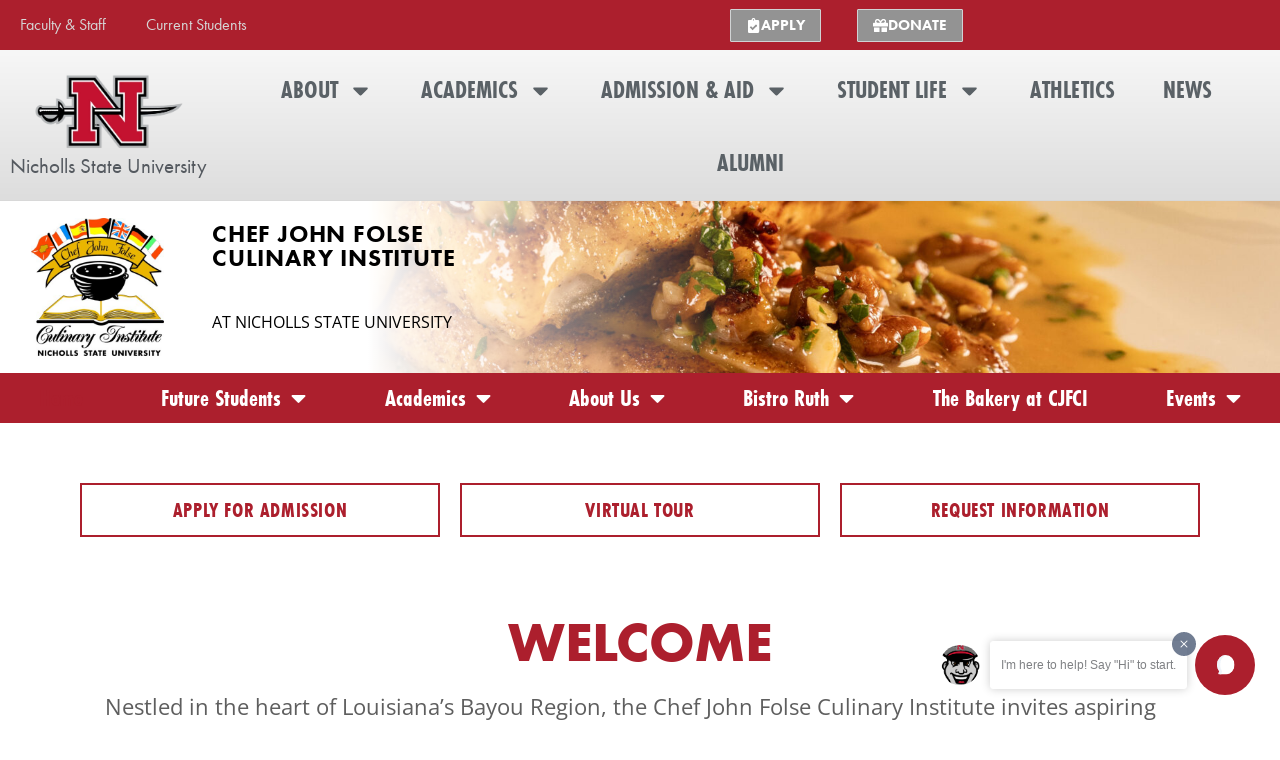

--- FILE ---
content_type: text/html; charset=UTF-8
request_url: https://www.nicholls.edu/culinary/
body_size: 37534
content:
<!DOCTYPE html>
<html lang="en-US">
<head>
<meta charset="UTF-8">
<meta name="viewport" content="width=device-width, initial-scale=1">
	<link rel="profile" href="https://gmpg.org/xfn/11"> 
	<meta name='robots' content='index, follow, max-image-preview:large, max-snippet:-1, max-video-preview:-1' />

	<!-- This site is optimized with the Yoast SEO plugin v26.4 - https://yoast.com/wordpress/plugins/seo/ -->
	<title>Home - Chef John Folse Culinary Institute</title>
	<meta name="description" content="Louisiana’s only 4-year culinary school, Become a chef, the Chef John Folse Culinary Institute produces the best of the best culinary graduates in the region . Nicholls culinary students receive unique opportunities through the Institut Paul Bocuse, a partnership with The Master’s golf tournament and global internship opportunities. Chef John Folse Culinary graduates have earned James Beard nominations, work in Michelin-starred kitchens and run elite hospitality programs all over the world." />
	<link rel="canonical" href="https://www.nicholls.edu/culinary/" />
	<meta property="og:locale" content="en_US" />
	<meta property="og:type" content="website" />
	<meta property="og:title" content="Home - Chef John Folse Culinary Institute" />
	<meta property="og:description" content="Louisiana’s only 4-year culinary school, Become a chef, the Chef John Folse Culinary Institute produces the best of the best culinary graduates in the region . Nicholls culinary students receive unique opportunities through the Institut Paul Bocuse, a partnership with The Master’s golf tournament and global internship opportunities. Chef John Folse Culinary graduates have earned James Beard nominations, work in Michelin-starred kitchens and run elite hospitality programs all over the world." />
	<meta property="og:url" content="https://www.nicholls.edu/culinary/" />
	<meta property="og:site_name" content="Chef John Folse Culinary Institute" />
	<meta property="article:modified_time" content="2025-11-07T16:21:43+00:00" />
	<meta property="og:image" content="https://www.nicholls.edu/culinary/wp-content/uploads/sites/51/2019/09/0221-culinary-king-cake-baking-class-2017-035-1024x683.jpg" />
	<meta property="og:image:width" content="1024" />
	<meta property="og:image:height" content="683" />
	<meta property="og:image:type" content="image/jpeg" />
	<meta name="twitter:card" content="summary_large_image" />
	<script type="application/ld+json" class="yoast-schema-graph">{"@context":"https://schema.org","@graph":[{"@type":"WebPage","@id":"https://www.nicholls.edu/culinary/","url":"https://www.nicholls.edu/culinary/","name":"Home - Chef John Folse Culinary Institute","isPartOf":{"@id":"https://www.nicholls.edu/culinary/#website"},"primaryImageOfPage":{"@id":"https://www.nicholls.edu/culinary/#primaryimage"},"image":{"@id":"https://www.nicholls.edu/culinary/#primaryimage"},"thumbnailUrl":"https://www.nicholls.edu/culinary/wp-content/uploads/sites/51/2019/09/0221-culinary-king-cake-baking-class-2017-035-1024x683.jpg","datePublished":"2016-05-10T19:08:01+00:00","dateModified":"2025-11-07T16:21:43+00:00","description":"Louisiana’s only 4-year culinary school, Become a chef, the Chef John Folse Culinary Institute produces the best of the best culinary graduates in the region . Nicholls culinary students receive unique opportunities through the Institut Paul Bocuse, a partnership with The Master’s golf tournament and global internship opportunities. Chef John Folse Culinary graduates have earned James Beard nominations, work in Michelin-starred kitchens and run elite hospitality programs all over the world.","breadcrumb":{"@id":"https://www.nicholls.edu/culinary/#breadcrumb"},"inLanguage":"en-US","potentialAction":[{"@type":"ReadAction","target":["https://www.nicholls.edu/culinary/"]}]},{"@type":"ImageObject","inLanguage":"en-US","@id":"https://www.nicholls.edu/culinary/#primaryimage","url":"https://www.nicholls.edu/culinary/wp-content/uploads/sites/51/2019/09/0221-culinary-king-cake-baking-class-2017-035-1024x683.jpg","contentUrl":"https://www.nicholls.edu/culinary/wp-content/uploads/sites/51/2019/09/0221-culinary-king-cake-baking-class-2017-035-1024x683.jpg","width":1024,"height":683},{"@type":"BreadcrumbList","@id":"https://www.nicholls.edu/culinary/#breadcrumb","itemListElement":[{"@type":"ListItem","position":1,"name":"Home"}]},{"@type":"WebSite","@id":"https://www.nicholls.edu/culinary/#website","url":"https://www.nicholls.edu/culinary/","name":"Chef John Folse Culinary Institute","description":"","potentialAction":[{"@type":"SearchAction","target":{"@type":"EntryPoint","urlTemplate":"https://www.nicholls.edu/culinary/?s={search_term_string}"},"query-input":{"@type":"PropertyValueSpecification","valueRequired":true,"valueName":"search_term_string"}}],"inLanguage":"en-US"}]}</script>
	<meta name="msvalidate.01" content="9E2BA58BB8FA0D0735188A61068CA680" />
	<meta name="google-site-verification" content="m8Cj8r6-iwttNBQu4C-KGyXG13dMjahXqtU-LG0NT6c" />
	<!-- / Yoast SEO plugin. -->


<link rel='dns-prefetch' href='//fonts.googleapis.com' />
<link rel="alternate" type="application/rss+xml" title="Chef John Folse Culinary Institute &raquo; Feed" href="https://www.nicholls.edu/culinary/feed/" />
<link rel="alternate" type="application/rss+xml" title="Chef John Folse Culinary Institute &raquo; Comments Feed" href="https://www.nicholls.edu/culinary/comments/feed/" />
<link rel="alternate" title="oEmbed (JSON)" type="application/json+oembed" href="https://www.nicholls.edu/culinary/wp-json/oembed/1.0/embed?url=https%3A%2F%2Fwww.nicholls.edu%2Fculinary%2F" />
<link rel="alternate" title="oEmbed (XML)" type="text/xml+oembed" href="https://www.nicholls.edu/culinary/wp-json/oembed/1.0/embed?url=https%3A%2F%2Fwww.nicholls.edu%2Fculinary%2F&#038;format=xml" />
		<style>
			.lazyload,
			.lazyloading {
				max-width: 100%;
			}
		</style>
		<link rel="stylesheet" type="text/css" href="https://use.typekit.net/ajb3vfd.css"><style id='wp-img-auto-sizes-contain-inline-css'>
img:is([sizes=auto i],[sizes^="auto," i]){contain-intrinsic-size:3000px 1500px}
/*# sourceURL=wp-img-auto-sizes-contain-inline-css */
</style>
<link rel='stylesheet' id='wgs2-css' href='https://www.nicholls.edu/culinary/wp-content/plugins/wp-google-search/wgs2.css?ver=6.9' media='all' />
<link rel='stylesheet' id='twb-open-sans-css' href='https://fonts.googleapis.com/css?family=Open+Sans%3A300%2C400%2C500%2C600%2C700%2C800&#038;display=swap&#038;ver=6.9' media='all' />
<link rel='stylesheet' id='twb-global-css' href='https://www.nicholls.edu/culinary/wp-content/plugins/wd-instagram-feed/booster/assets/css/global.css?ver=1.0.0' media='all' />
<link rel='stylesheet' id='astra-theme-css-css' href='https://www.nicholls.edu/culinary/wp-content/themes/astra/assets/css/minified/style.min.css?ver=4.11.17' media='all' />
<style id='astra-theme-css-inline-css'>
.ast-no-sidebar .entry-content .alignfull {margin-left: calc( -50vw + 50%);margin-right: calc( -50vw + 50%);max-width: 100vw;width: 100vw;}.ast-no-sidebar .entry-content .alignwide {margin-left: calc(-41vw + 50%);margin-right: calc(-41vw + 50%);max-width: unset;width: unset;}.ast-no-sidebar .entry-content .alignfull .alignfull,.ast-no-sidebar .entry-content .alignfull .alignwide,.ast-no-sidebar .entry-content .alignwide .alignfull,.ast-no-sidebar .entry-content .alignwide .alignwide,.ast-no-sidebar .entry-content .wp-block-column .alignfull,.ast-no-sidebar .entry-content .wp-block-column .alignwide{width: 100%;margin-left: auto;margin-right: auto;}.wp-block-gallery,.blocks-gallery-grid {margin: 0;}.wp-block-separator {max-width: 100px;}.wp-block-separator.is-style-wide,.wp-block-separator.is-style-dots {max-width: none;}.entry-content .has-2-columns .wp-block-column:first-child {padding-right: 10px;}.entry-content .has-2-columns .wp-block-column:last-child {padding-left: 10px;}@media (max-width: 782px) {.entry-content .wp-block-columns .wp-block-column {flex-basis: 100%;}.entry-content .has-2-columns .wp-block-column:first-child {padding-right: 0;}.entry-content .has-2-columns .wp-block-column:last-child {padding-left: 0;}}body .entry-content .wp-block-latest-posts {margin-left: 0;}body .entry-content .wp-block-latest-posts li {list-style: none;}.ast-no-sidebar .ast-container .entry-content .wp-block-latest-posts {margin-left: 0;}.ast-header-break-point .entry-content .alignwide {margin-left: auto;margin-right: auto;}.entry-content .blocks-gallery-item img {margin-bottom: auto;}.wp-block-pullquote {border-top: 4px solid #555d66;border-bottom: 4px solid #555d66;color: #40464d;}:root{--ast-post-nav-space:0;--ast-container-default-xlg-padding:6.67em;--ast-container-default-lg-padding:5.67em;--ast-container-default-slg-padding:4.34em;--ast-container-default-md-padding:3.34em;--ast-container-default-sm-padding:6.67em;--ast-container-default-xs-padding:2.4em;--ast-container-default-xxs-padding:1.4em;--ast-code-block-background:#EEEEEE;--ast-comment-inputs-background:#FAFAFA;--ast-normal-container-width:1200px;--ast-narrow-container-width:750px;--ast-blog-title-font-weight:normal;--ast-blog-meta-weight:inherit;--ast-global-color-primary:var(--ast-global-color-5);--ast-global-color-secondary:var(--ast-global-color-4);--ast-global-color-alternate-background:var(--ast-global-color-7);--ast-global-color-subtle-background:var(--ast-global-color-6);--ast-bg-style-guide:#F8FAFC;--ast-shadow-style-guide:0px 0px 4px 0 #00000057;--ast-global-dark-bg-style:#fff;--ast-global-dark-lfs:#fbfbfb;--ast-widget-bg-color:#fafafa;--ast-wc-container-head-bg-color:#fbfbfb;--ast-title-layout-bg:#eeeeee;--ast-search-border-color:#e7e7e7;--ast-lifter-hover-bg:#e6e6e6;--ast-gallery-block-color:#000;--srfm-color-input-label:var(--ast-global-color-2);}html{font-size:100%;}a,.page-title{color:#ac1f2d;}a:hover,a:focus{color:var(--ast-global-color-1);}body,button,input,select,textarea,.ast-button,.ast-custom-button{font-family:'Open Sans',sans-serif;font-weight:400;font-size:16px;font-size:1rem;line-height:var(--ast-body-line-height,1.65em);}blockquote{color:var(--ast-global-color-3);}.ast-site-identity .site-title a{color:var(--ast-global-color-2);}.site-title{font-size:35px;font-size:2.1875rem;display:none;}.site-header .site-description{font-size:15px;font-size:0.9375rem;display:none;}.entry-title{font-size:26px;font-size:1.625rem;}.archive .ast-article-post .ast-article-inner,.blog .ast-article-post .ast-article-inner,.archive .ast-article-post .ast-article-inner:hover,.blog .ast-article-post .ast-article-inner:hover{overflow:hidden;}h1,.entry-content :where(h1){font-size:40px;font-size:2.5rem;line-height:1.4em;}h2,.entry-content :where(h2){font-size:32px;font-size:2rem;line-height:1.3em;}h3,.entry-content :where(h3){font-size:26px;font-size:1.625rem;line-height:1.3em;}h4,.entry-content :where(h4){font-size:24px;font-size:1.5rem;line-height:1.2em;}h5,.entry-content :where(h5){font-size:20px;font-size:1.25rem;line-height:1.2em;}h6,.entry-content :where(h6){font-size:16px;font-size:1rem;line-height:1.25em;}::selection{background-color:#666666;color:#ffffff;}body,h1,h2,h3,h4,h5,h6,.entry-title a,.entry-content :where(h1,h2,h3,h4,h5,h6){color:var(--ast-global-color-3);}.tagcloud a:hover,.tagcloud a:focus,.tagcloud a.current-item{color:#ffffff;border-color:#ac1f2d;background-color:#ac1f2d;}input:focus,input[type="text"]:focus,input[type="email"]:focus,input[type="url"]:focus,input[type="password"]:focus,input[type="reset"]:focus,input[type="search"]:focus,textarea:focus{border-color:#ac1f2d;}input[type="radio"]:checked,input[type=reset],input[type="checkbox"]:checked,input[type="checkbox"]:hover:checked,input[type="checkbox"]:focus:checked,input[type=range]::-webkit-slider-thumb{border-color:#ac1f2d;background-color:#ac1f2d;box-shadow:none;}.site-footer a:hover + .post-count,.site-footer a:focus + .post-count{background:#ac1f2d;border-color:#ac1f2d;}.single .nav-links .nav-previous,.single .nav-links .nav-next{color:#ac1f2d;}.entry-meta,.entry-meta *{line-height:1.45;color:#ac1f2d;}.entry-meta a:not(.ast-button):hover,.entry-meta a:not(.ast-button):hover *,.entry-meta a:not(.ast-button):focus,.entry-meta a:not(.ast-button):focus *,.page-links > .page-link,.page-links .page-link:hover,.post-navigation a:hover{color:var(--ast-global-color-1);}#cat option,.secondary .calendar_wrap thead a,.secondary .calendar_wrap thead a:visited{color:#ac1f2d;}.secondary .calendar_wrap #today,.ast-progress-val span{background:#ac1f2d;}.secondary a:hover + .post-count,.secondary a:focus + .post-count{background:#ac1f2d;border-color:#ac1f2d;}.calendar_wrap #today > a{color:#ffffff;}.page-links .page-link,.single .post-navigation a{color:#ac1f2d;}.ast-search-menu-icon .search-form button.search-submit{padding:0 4px;}.ast-search-menu-icon form.search-form{padding-right:0;}.ast-header-search .ast-search-menu-icon.ast-dropdown-active .search-form,.ast-header-search .ast-search-menu-icon.ast-dropdown-active .search-field:focus{transition:all 0.2s;}.search-form input.search-field:focus{outline:none;}.widget-title,.widget .wp-block-heading{font-size:22px;font-size:1.375rem;color:var(--ast-global-color-3);}.single .ast-author-details .author-title{color:var(--ast-global-color-1);}.ast-search-menu-icon.slide-search a:focus-visible:focus-visible,.astra-search-icon:focus-visible,#close:focus-visible,a:focus-visible,.ast-menu-toggle:focus-visible,.site .skip-link:focus-visible,.wp-block-loginout input:focus-visible,.wp-block-search.wp-block-search__button-inside .wp-block-search__inside-wrapper,.ast-header-navigation-arrow:focus-visible,.ast-orders-table__row .ast-orders-table__cell:focus-visible,a#ast-apply-coupon:focus-visible,#ast-apply-coupon:focus-visible,#close:focus-visible,.button.search-submit:focus-visible,#search_submit:focus,.normal-search:focus-visible,.ast-header-account-wrap:focus-visible,.astra-cart-drawer-close:focus,.ast-single-variation:focus,.ast-button:focus{outline-style:dotted;outline-color:inherit;outline-width:thin;}input:focus,input[type="text"]:focus,input[type="email"]:focus,input[type="url"]:focus,input[type="password"]:focus,input[type="reset"]:focus,input[type="search"]:focus,input[type="number"]:focus,textarea:focus,.wp-block-search__input:focus,[data-section="section-header-mobile-trigger"] .ast-button-wrap .ast-mobile-menu-trigger-minimal:focus,.ast-mobile-popup-drawer.active .menu-toggle-close:focus,#ast-scroll-top:focus,#coupon_code:focus,#ast-coupon-code:focus{border-style:dotted;border-color:inherit;border-width:thin;}input{outline:none;}.main-header-menu .menu-link,.ast-header-custom-item a{color:var(--ast-global-color-3);}.main-header-menu .menu-item:hover > .menu-link,.main-header-menu .menu-item:hover > .ast-menu-toggle,.main-header-menu .ast-masthead-custom-menu-items a:hover,.main-header-menu .menu-item.focus > .menu-link,.main-header-menu .menu-item.focus > .ast-menu-toggle,.main-header-menu .current-menu-item > .menu-link,.main-header-menu .current-menu-ancestor > .menu-link,.main-header-menu .current-menu-item > .ast-menu-toggle,.main-header-menu .current-menu-ancestor > .ast-menu-toggle{color:#ac1f2d;}.header-main-layout-3 .ast-main-header-bar-alignment{margin-right:auto;}.header-main-layout-2 .site-header-section-left .ast-site-identity{text-align:left;}.ast-logo-title-inline .site-logo-img{padding-right:1em;}body .ast-oembed-container *{position:absolute;top:0;width:100%;height:100%;left:0;}body .wp-block-embed-pocket-casts .ast-oembed-container *{position:unset;}.ast-header-break-point .ast-mobile-menu-buttons-minimal.menu-toggle{background:transparent;color:#666666;}.ast-header-break-point .ast-mobile-menu-buttons-outline.menu-toggle{background:transparent;border:1px solid #666666;color:#666666;}.ast-header-break-point .ast-mobile-menu-buttons-fill.menu-toggle{background:#666666;}.ast-single-post-featured-section + article {margin-top: 2em;}.site-content .ast-single-post-featured-section img {width: 100%;overflow: hidden;object-fit: cover;}.ast-separate-container .site-content .ast-single-post-featured-section + article {margin-top: -80px;z-index: 9;position: relative;border-radius: 4px;}@media (min-width: 769px) {.ast-no-sidebar .site-content .ast-article-image-container--wide {margin-left: -120px;margin-right: -120px;max-width: unset;width: unset;}.ast-left-sidebar .site-content .ast-article-image-container--wide,.ast-right-sidebar .site-content .ast-article-image-container--wide {margin-left: -10px;margin-right: -10px;}.site-content .ast-article-image-container--full {margin-left: calc( -50vw + 50%);margin-right: calc( -50vw + 50%);max-width: 100vw;width: 100vw;}.ast-left-sidebar .site-content .ast-article-image-container--full,.ast-right-sidebar .site-content .ast-article-image-container--full {margin-left: -10px;margin-right: -10px;max-width: inherit;width: auto;}}.site > .ast-single-related-posts-container {margin-top: 0;}@media (min-width: 769px) {.ast-desktop .ast-container--narrow {max-width: var(--ast-narrow-container-width);margin: 0 auto;}}.ast-page-builder-template .hentry {margin: 0;}.ast-page-builder-template .site-content > .ast-container {max-width: 100%;padding: 0;}.ast-page-builder-template .site .site-content #primary {padding: 0;margin: 0;}.ast-page-builder-template .no-results {text-align: center;margin: 4em auto;}.ast-page-builder-template .ast-pagination {padding: 2em;}.ast-page-builder-template .entry-header.ast-no-title.ast-no-thumbnail {margin-top: 0;}.ast-page-builder-template .entry-header.ast-header-without-markup {margin-top: 0;margin-bottom: 0;}.ast-page-builder-template .entry-header.ast-no-title.ast-no-meta {margin-bottom: 0;}.ast-page-builder-template.single .post-navigation {padding-bottom: 2em;}.ast-page-builder-template.single-post .site-content > .ast-container {max-width: 100%;}.ast-page-builder-template .entry-header {margin-top: 4em;margin-left: auto;margin-right: auto;padding-left: 20px;padding-right: 20px;}.single.ast-page-builder-template .entry-header {padding-left: 20px;padding-right: 20px;}.ast-page-builder-template .ast-archive-description {margin: 4em auto 0;padding-left: 20px;padding-right: 20px;}.ast-page-builder-template.ast-no-sidebar .entry-content .alignwide {margin-left: 0;margin-right: 0;}.footer-adv .footer-adv-overlay{border-top-style:solid;border-top-color:#7a7a7a;}.wp-block-buttons.aligncenter{justify-content:center;}@media (max-width:782px){.entry-content .wp-block-columns .wp-block-column{margin-left:0px;}}.wp-block-image.aligncenter{margin-left:auto;margin-right:auto;}.wp-block-table.aligncenter{margin-left:auto;margin-right:auto;}.wp-block-buttons .wp-block-button.is-style-outline .wp-block-button__link.wp-element-button,.ast-outline-button,.wp-block-uagb-buttons-child .uagb-buttons-repeater.ast-outline-button{border-top-width:2px;border-right-width:2px;border-bottom-width:2px;border-left-width:2px;font-family:inherit;font-weight:inherit;line-height:1em;}.wp-block-button .wp-block-button__link.wp-element-button.is-style-outline:not(.has-background),.wp-block-button.is-style-outline>.wp-block-button__link.wp-element-button:not(.has-background),.ast-outline-button{background-color:transparent;}.entry-content[data-ast-blocks-layout] > figure{margin-bottom:1em;}.elementor-widget-container .elementor-loop-container .e-loop-item[data-elementor-type="loop-item"]{width:100%;}@media (max-width:768px){.ast-left-sidebar #content > .ast-container{display:flex;flex-direction:column-reverse;width:100%;}.ast-separate-container .ast-article-post,.ast-separate-container .ast-article-single{padding:1.5em 2.14em;}.ast-author-box img.avatar{margin:20px 0 0 0;}}@media (min-width:769px){.ast-separate-container.ast-right-sidebar #primary,.ast-separate-container.ast-left-sidebar #primary{border:0;}.search-no-results.ast-separate-container #primary{margin-bottom:4em;}}.menu-toggle,button,.ast-button,.ast-custom-button,.button,input#submit,input[type="button"],input[type="submit"],input[type="reset"]{color:#ffffff;border-color:#666666;background-color:#666666;padding-top:10px;padding-right:40px;padding-bottom:10px;padding-left:40px;font-family:inherit;font-weight:inherit;}button:focus,.menu-toggle:hover,button:hover,.ast-button:hover,.ast-custom-button:hover .button:hover,.ast-custom-button:hover,input[type=reset]:hover,input[type=reset]:focus,input#submit:hover,input#submit:focus,input[type="button"]:hover,input[type="button"]:focus,input[type="submit"]:hover,input[type="submit"]:focus{color:#ffffff;background-color:var(--ast-global-color-1);border-color:var(--ast-global-color-1);}@media (max-width:768px){.ast-mobile-header-stack .main-header-bar .ast-search-menu-icon{display:inline-block;}.ast-header-break-point.ast-header-custom-item-outside .ast-mobile-header-stack .main-header-bar .ast-search-icon{margin:0;}.ast-comment-avatar-wrap img{max-width:2.5em;}.ast-comment-meta{padding:0 1.8888em 1.3333em;}.ast-separate-container .ast-comment-list li.depth-1{padding:1.5em 2.14em;}.ast-separate-container .comment-respond{padding:2em 2.14em;}}@media (min-width:544px){.ast-container{max-width:100%;}}@media (max-width:544px){.ast-separate-container .ast-article-post,.ast-separate-container .ast-article-single,.ast-separate-container .comments-title,.ast-separate-container .ast-archive-description{padding:1.5em 1em;}.ast-separate-container #content .ast-container{padding-left:0.54em;padding-right:0.54em;}.ast-separate-container .ast-comment-list .bypostauthor{padding:.5em;}.ast-search-menu-icon.ast-dropdown-active .search-field{width:170px;}.site-branding img,.site-header .site-logo-img .custom-logo-link img{max-width:100%;}} #ast-mobile-header .ast-site-header-cart-li a{pointer-events:none;}@media (min-width:545px){.ast-page-builder-template .comments-area,.single.ast-page-builder-template .entry-header,.single.ast-page-builder-template .post-navigation,.single.ast-page-builder-template .ast-single-related-posts-container{max-width:1240px;margin-left:auto;margin-right:auto;}}.ast-no-sidebar.ast-separate-container .entry-content .alignfull {margin-left: -6.67em;margin-right: -6.67em;width: auto;}@media (max-width: 1200px) {.ast-no-sidebar.ast-separate-container .entry-content .alignfull {margin-left: -2.4em;margin-right: -2.4em;}}@media (max-width: 768px) {.ast-no-sidebar.ast-separate-container .entry-content .alignfull {margin-left: -2.14em;margin-right: -2.14em;}}@media (max-width: 544px) {.ast-no-sidebar.ast-separate-container .entry-content .alignfull {margin-left: -1em;margin-right: -1em;}}.ast-no-sidebar.ast-separate-container .entry-content .alignwide {margin-left: -20px;margin-right: -20px;}.ast-no-sidebar.ast-separate-container .entry-content .wp-block-column .alignfull,.ast-no-sidebar.ast-separate-container .entry-content .wp-block-column .alignwide {margin-left: auto;margin-right: auto;width: 100%;}@media (max-width:768px){.site-title{display:none;}.site-header .site-description{display:none;}h1,.entry-content :where(h1){font-size:30px;}h2,.entry-content :where(h2){font-size:25px;}h3,.entry-content :where(h3){font-size:20px;}}@media (max-width:544px){.site-title{display:none;}.site-header .site-description{display:none;}h1,.entry-content :where(h1){font-size:30px;}h2,.entry-content :where(h2){font-size:25px;}h3,.entry-content :where(h3){font-size:20px;}}@media (max-width:768px){html{font-size:91.2%;}}@media (max-width:544px){html{font-size:91.2%;}}@media (min-width:769px){.ast-container{max-width:1240px;}}@font-face {font-family: "Astra";src: url(https://www.nicholls.edu/culinary/wp-content/themes/astra/assets/fonts/astra.woff) format("woff"),url(https://www.nicholls.edu/culinary/wp-content/themes/astra/assets/fonts/astra.ttf) format("truetype"),url(https://www.nicholls.edu/culinary/wp-content/themes/astra/assets/fonts/astra.svg#astra) format("svg");font-weight: normal;font-style: normal;font-display: fallback;}@media (max-width:921px) {.main-header-bar .main-header-bar-navigation{display:none;}}.ast-desktop .main-header-menu.submenu-with-border .sub-menu,.ast-desktop .main-header-menu.submenu-with-border .astra-full-megamenu-wrapper{border-color:#666666;}.ast-desktop .main-header-menu.submenu-with-border .sub-menu{border-top-width:2px;border-style:solid;}.ast-desktop .main-header-menu.submenu-with-border .sub-menu .sub-menu{top:-2px;}.ast-desktop .main-header-menu.submenu-with-border .sub-menu .menu-link,.ast-desktop .main-header-menu.submenu-with-border .children .menu-link{border-bottom-width:0px;border-style:solid;border-color:#eaeaea;}@media (min-width:769px){.main-header-menu .sub-menu .menu-item.ast-left-align-sub-menu:hover > .sub-menu,.main-header-menu .sub-menu .menu-item.ast-left-align-sub-menu.focus > .sub-menu{margin-left:-0px;}}.ast-small-footer{border-top-style:solid;border-top-width:1px;border-top-color:#7a7a7a;}.ast-small-footer-wrap{text-align:center;}.site .comments-area{padding-bottom:3em;}.ast-header-break-point.ast-header-custom-item-inside .main-header-bar .main-header-bar-navigation .ast-search-icon {display: none;}.ast-header-break-point.ast-header-custom-item-inside .main-header-bar .ast-search-menu-icon .search-form {padding: 0;display: block;overflow: hidden;}.ast-header-break-point .ast-header-custom-item .widget:last-child {margin-bottom: 1em;}.ast-header-custom-item .widget {margin: 0.5em;display: inline-block;vertical-align: middle;}.ast-header-custom-item .widget p {margin-bottom: 0;}.ast-header-custom-item .widget li {width: auto;}.ast-header-custom-item-inside .button-custom-menu-item .menu-link {display: none;}.ast-header-custom-item-inside.ast-header-break-point .button-custom-menu-item .ast-custom-button-link {display: none;}.ast-header-custom-item-inside.ast-header-break-point .button-custom-menu-item .menu-link {display: block;}.ast-header-break-point.ast-header-custom-item-outside .main-header-bar .ast-search-icon {margin-right: 1em;}.ast-header-break-point.ast-header-custom-item-inside .main-header-bar .ast-search-menu-icon .search-field,.ast-header-break-point.ast-header-custom-item-inside .main-header-bar .ast-search-menu-icon.ast-inline-search .search-field {width: 100%;padding-right: 5.5em;}.ast-header-break-point.ast-header-custom-item-inside .main-header-bar .ast-search-menu-icon .search-submit {display: block;position: absolute;height: 100%;top: 0;right: 0;padding: 0 1em;border-radius: 0;}.ast-header-break-point .ast-header-custom-item .ast-masthead-custom-menu-items {padding-left: 20px;padding-right: 20px;margin-bottom: 1em;margin-top: 1em;}.ast-header-custom-item-inside.ast-header-break-point .button-custom-menu-item {padding-left: 0;padding-right: 0;margin-top: 0;margin-bottom: 0;}.astra-icon-down_arrow::after {content: "\e900";font-family: Astra;}.astra-icon-close::after {content: "\e5cd";font-family: Astra;}.astra-icon-drag_handle::after {content: "\e25d";font-family: Astra;}.astra-icon-format_align_justify::after {content: "\e235";font-family: Astra;}.astra-icon-menu::after {content: "\e5d2";font-family: Astra;}.astra-icon-reorder::after {content: "\e8fe";font-family: Astra;}.astra-icon-search::after {content: "\e8b6";font-family: Astra;}.astra-icon-zoom_in::after {content: "\e56b";font-family: Astra;}.astra-icon-check-circle::after {content: "\e901";font-family: Astra;}.astra-icon-shopping-cart::after {content: "\f07a";font-family: Astra;}.astra-icon-shopping-bag::after {content: "\f290";font-family: Astra;}.astra-icon-shopping-basket::after {content: "\f291";font-family: Astra;}.astra-icon-circle-o::after {content: "\e903";font-family: Astra;}.astra-icon-certificate::after {content: "\e902";font-family: Astra;}blockquote {padding: 1.2em;}:root .has-ast-global-color-0-color{color:var(--ast-global-color-0);}:root .has-ast-global-color-0-background-color{background-color:var(--ast-global-color-0);}:root .wp-block-button .has-ast-global-color-0-color{color:var(--ast-global-color-0);}:root .wp-block-button .has-ast-global-color-0-background-color{background-color:var(--ast-global-color-0);}:root .has-ast-global-color-1-color{color:var(--ast-global-color-1);}:root .has-ast-global-color-1-background-color{background-color:var(--ast-global-color-1);}:root .wp-block-button .has-ast-global-color-1-color{color:var(--ast-global-color-1);}:root .wp-block-button .has-ast-global-color-1-background-color{background-color:var(--ast-global-color-1);}:root .has-ast-global-color-2-color{color:var(--ast-global-color-2);}:root .has-ast-global-color-2-background-color{background-color:var(--ast-global-color-2);}:root .wp-block-button .has-ast-global-color-2-color{color:var(--ast-global-color-2);}:root .wp-block-button .has-ast-global-color-2-background-color{background-color:var(--ast-global-color-2);}:root .has-ast-global-color-3-color{color:var(--ast-global-color-3);}:root .has-ast-global-color-3-background-color{background-color:var(--ast-global-color-3);}:root .wp-block-button .has-ast-global-color-3-color{color:var(--ast-global-color-3);}:root .wp-block-button .has-ast-global-color-3-background-color{background-color:var(--ast-global-color-3);}:root .has-ast-global-color-4-color{color:var(--ast-global-color-4);}:root .has-ast-global-color-4-background-color{background-color:var(--ast-global-color-4);}:root .wp-block-button .has-ast-global-color-4-color{color:var(--ast-global-color-4);}:root .wp-block-button .has-ast-global-color-4-background-color{background-color:var(--ast-global-color-4);}:root .has-ast-global-color-5-color{color:var(--ast-global-color-5);}:root .has-ast-global-color-5-background-color{background-color:var(--ast-global-color-5);}:root .wp-block-button .has-ast-global-color-5-color{color:var(--ast-global-color-5);}:root .wp-block-button .has-ast-global-color-5-background-color{background-color:var(--ast-global-color-5);}:root .has-ast-global-color-6-color{color:var(--ast-global-color-6);}:root .has-ast-global-color-6-background-color{background-color:var(--ast-global-color-6);}:root .wp-block-button .has-ast-global-color-6-color{color:var(--ast-global-color-6);}:root .wp-block-button .has-ast-global-color-6-background-color{background-color:var(--ast-global-color-6);}:root .has-ast-global-color-7-color{color:var(--ast-global-color-7);}:root .has-ast-global-color-7-background-color{background-color:var(--ast-global-color-7);}:root .wp-block-button .has-ast-global-color-7-color{color:var(--ast-global-color-7);}:root .wp-block-button .has-ast-global-color-7-background-color{background-color:var(--ast-global-color-7);}:root .has-ast-global-color-8-color{color:var(--ast-global-color-8);}:root .has-ast-global-color-8-background-color{background-color:var(--ast-global-color-8);}:root .wp-block-button .has-ast-global-color-8-color{color:var(--ast-global-color-8);}:root .wp-block-button .has-ast-global-color-8-background-color{background-color:var(--ast-global-color-8);}:root{--ast-global-color-0:#0170B9;--ast-global-color-1:#3a3a3a;--ast-global-color-2:#3a3a3a;--ast-global-color-3:#4B4F58;--ast-global-color-4:#F5F5F5;--ast-global-color-5:#FFFFFF;--ast-global-color-6:#E5E5E5;--ast-global-color-7:#424242;--ast-global-color-8:#000000;}:root {--ast-border-color : #dddddd;}.ast-single-entry-banner {-js-display: flex;display: flex;flex-direction: column;justify-content: center;text-align: center;position: relative;background: var(--ast-title-layout-bg);}.ast-single-entry-banner[data-banner-layout="layout-1"] {max-width: 1200px;background: inherit;padding: 20px 0;}.ast-single-entry-banner[data-banner-width-type="custom"] {margin: 0 auto;width: 100%;}.ast-single-entry-banner + .site-content .entry-header {margin-bottom: 0;}.site .ast-author-avatar {--ast-author-avatar-size: ;}a.ast-underline-text {text-decoration: underline;}.ast-container > .ast-terms-link {position: relative;display: block;}a.ast-button.ast-badge-tax {padding: 4px 8px;border-radius: 3px;font-size: inherit;}header.entry-header{text-align:left;}header.entry-header > *:not(:last-child){margin-bottom:10px;}header.entry-header .post-thumb img,.ast-single-post-featured-section.post-thumb img{aspect-ratio:16/9;}@media (max-width:768px){header.entry-header{text-align:left;}}@media (max-width:544px){header.entry-header{text-align:left;}}.ast-archive-entry-banner {-js-display: flex;display: flex;flex-direction: column;justify-content: center;text-align: center;position: relative;background: var(--ast-title-layout-bg);}.ast-archive-entry-banner[data-banner-width-type="custom"] {margin: 0 auto;width: 100%;}.ast-archive-entry-banner[data-banner-layout="layout-1"] {background: inherit;padding: 20px 0;text-align: left;}body.archive .ast-archive-description{max-width:1200px;width:100%;text-align:left;padding-top:3em;padding-right:3em;padding-bottom:3em;padding-left:3em;}body.archive .ast-archive-description .ast-archive-title,body.archive .ast-archive-description .ast-archive-title *{font-size:40px;font-size:2.5rem;}body.archive .ast-archive-description > *:not(:last-child){margin-bottom:10px;}@media (max-width:768px){body.archive .ast-archive-description{text-align:left;}}@media (max-width:544px){body.archive .ast-archive-description{text-align:left;}}.ast-breadcrumbs .trail-browse,.ast-breadcrumbs .trail-items,.ast-breadcrumbs .trail-items li{display:inline-block;margin:0;padding:0;border:none;background:inherit;text-indent:0;text-decoration:none;}.ast-breadcrumbs .trail-browse{font-size:inherit;font-style:inherit;font-weight:inherit;color:inherit;}.ast-breadcrumbs .trail-items{list-style:none;}.trail-items li::after{padding:0 0.3em;content:"\00bb";}.trail-items li:last-of-type::after{display:none;}.trail-items li::after{content:"\00bb";}.ast-header-breadcrumb{padding-top:10px;padding-bottom:10px;width:100%;}.ast-default-menu-enable.ast-main-header-nav-open.ast-header-break-point .main-header-bar.ast-header-breadcrumb,.ast-main-header-nav-open .main-header-bar.ast-header-breadcrumb{padding-top:1em;padding-bottom:1em;}.ast-header-break-point .main-header-bar.ast-header-breadcrumb{border-bottom-width:1px;border-bottom-color:#eaeaea;border-bottom-style:solid;}.ast-breadcrumbs-wrapper{line-height:1.4;}.ast-breadcrumbs-wrapper .rank-math-breadcrumb p{margin-bottom:0px;}.ast-breadcrumbs-wrapper{display:block;width:100%;}h1,h2,h3,h4,h5,h6,.entry-content :where(h1,h2,h3,h4,h5,h6){color:var(--ast-global-color-2);}.elementor-widget-heading .elementor-heading-title{margin:0;}.elementor-page .ast-menu-toggle{color:unset !important;background:unset !important;}.elementor-post.elementor-grid-item.hentry{margin-bottom:0;}.woocommerce div.product .elementor-element.elementor-products-grid .related.products ul.products li.product,.elementor-element .elementor-wc-products .woocommerce[class*='columns-'] ul.products li.product{width:auto;margin:0;float:none;}body .elementor hr{background-color:#ccc;margin:0;}.ast-left-sidebar .elementor-section.elementor-section-stretched,.ast-right-sidebar .elementor-section.elementor-section-stretched{max-width:100%;left:0 !important;}.elementor-posts-container [CLASS*="ast-width-"]{width:100%;}.elementor-template-full-width .ast-container{display:block;}.elementor-screen-only,.screen-reader-text,.screen-reader-text span,.ui-helper-hidden-accessible{top:0 !important;}@media (max-width:544px){.elementor-element .elementor-wc-products .woocommerce[class*="columns-"] ul.products li.product{width:auto;margin:0;}.elementor-element .woocommerce .woocommerce-result-count{float:none;}}.ast-header-break-point .main-header-bar{border-bottom-width:1px;}@media (min-width:769px){.main-header-bar{border-bottom-width:1px;}}.main-header-menu .menu-item,#astra-footer-menu .menu-item,.main-header-bar .ast-masthead-custom-menu-items{-js-display:flex;display:flex;-webkit-box-pack:center;-webkit-justify-content:center;-moz-box-pack:center;-ms-flex-pack:center;justify-content:center;-webkit-box-orient:vertical;-webkit-box-direction:normal;-webkit-flex-direction:column;-moz-box-orient:vertical;-moz-box-direction:normal;-ms-flex-direction:column;flex-direction:column;}.main-header-menu > .menu-item > .menu-link,#astra-footer-menu > .menu-item > .menu-link{height:100%;-webkit-box-align:center;-webkit-align-items:center;-moz-box-align:center;-ms-flex-align:center;align-items:center;-js-display:flex;display:flex;}.ast-primary-menu-disabled .main-header-bar .ast-masthead-custom-menu-items{flex:unset;}.header-main-layout-1 .ast-flex.main-header-container,.header-main-layout-3 .ast-flex.main-header-container{-webkit-align-content:center;-ms-flex-line-pack:center;align-content:center;-webkit-box-align:center;-webkit-align-items:center;-moz-box-align:center;-ms-flex-align:center;align-items:center;}.main-header-menu .sub-menu .menu-item.menu-item-has-children > .menu-link:after{position:absolute;right:1em;top:50%;transform:translate(0,-50%) rotate(270deg);}.ast-header-break-point .main-header-bar .main-header-bar-navigation .page_item_has_children > .ast-menu-toggle::before,.ast-header-break-point .main-header-bar .main-header-bar-navigation .menu-item-has-children > .ast-menu-toggle::before,.ast-mobile-popup-drawer .main-header-bar-navigation .menu-item-has-children>.ast-menu-toggle::before,.ast-header-break-point .ast-mobile-header-wrap .main-header-bar-navigation .menu-item-has-children > .ast-menu-toggle::before{font-weight:bold;content:"\e900";font-family:Astra;text-decoration:inherit;display:inline-block;}.ast-header-break-point .main-navigation ul.sub-menu .menu-item .menu-link:before{content:"\e900";font-family:Astra;font-size:.65em;text-decoration:inherit;display:inline-block;transform:translate(0,-2px) rotateZ(270deg);margin-right:5px;}.widget_search .search-form:after{font-family:Astra;font-size:1.2em;font-weight:normal;content:"\e8b6";position:absolute;top:50%;right:15px;transform:translate(0,-50%);}.astra-search-icon::before{content:"\e8b6";font-family:Astra;font-style:normal;font-weight:normal;text-decoration:inherit;text-align:center;-webkit-font-smoothing:antialiased;-moz-osx-font-smoothing:grayscale;z-index:3;}.main-header-bar .main-header-bar-navigation .page_item_has_children > a:after,.main-header-bar .main-header-bar-navigation .menu-item-has-children > a:after,.menu-item-has-children .ast-header-navigation-arrow:after{content:"\e900";display:inline-block;font-family:Astra;font-size:.6rem;font-weight:bold;text-rendering:auto;-webkit-font-smoothing:antialiased;-moz-osx-font-smoothing:grayscale;margin-left:10px;line-height:normal;}.menu-item-has-children .sub-menu .ast-header-navigation-arrow:after{margin-left:0;}.ast-mobile-popup-drawer .main-header-bar-navigation .ast-submenu-expanded>.ast-menu-toggle::before{transform:rotateX(180deg);}.ast-header-break-point .main-header-bar-navigation .menu-item-has-children > .menu-link:after{display:none;}@media (min-width:769px){.ast-builder-menu .main-navigation > ul > li:last-child a{margin-right:0;}}.ast-separate-container .ast-article-inner{background-color:transparent;background-image:none;}.ast-separate-container .ast-article-post{background-color:var(--ast-global-color-5);}@media (max-width:768px){.ast-separate-container .ast-article-post{background-color:var(--ast-global-color-5);}}@media (max-width:544px){.ast-separate-container .ast-article-post{background-color:var(--ast-global-color-5);}}.ast-separate-container .ast-article-single:not(.ast-related-post),.ast-separate-container .error-404,.ast-separate-container .no-results,.single.ast-separate-container.ast-author-meta,.ast-separate-container .related-posts-title-wrapper,.ast-separate-container .comments-count-wrapper,.ast-box-layout.ast-plain-container .site-content,.ast-padded-layout.ast-plain-container .site-content,.ast-separate-container .ast-archive-description,.ast-separate-container .comments-area .comment-respond,.ast-separate-container .comments-area .ast-comment-list li,.ast-separate-container .comments-area .comments-title{background-color:var(--ast-global-color-5);}@media (max-width:768px){.ast-separate-container .ast-article-single:not(.ast-related-post),.ast-separate-container .error-404,.ast-separate-container .no-results,.single.ast-separate-container.ast-author-meta,.ast-separate-container .related-posts-title-wrapper,.ast-separate-container .comments-count-wrapper,.ast-box-layout.ast-plain-container .site-content,.ast-padded-layout.ast-plain-container .site-content,.ast-separate-container .ast-archive-description{background-color:var(--ast-global-color-5);}}@media (max-width:544px){.ast-separate-container .ast-article-single:not(.ast-related-post),.ast-separate-container .error-404,.ast-separate-container .no-results,.single.ast-separate-container.ast-author-meta,.ast-separate-container .related-posts-title-wrapper,.ast-separate-container .comments-count-wrapper,.ast-box-layout.ast-plain-container .site-content,.ast-padded-layout.ast-plain-container .site-content,.ast-separate-container .ast-archive-description{background-color:var(--ast-global-color-5);}}.ast-separate-container.ast-two-container #secondary .widget{background-color:var(--ast-global-color-5);}@media (max-width:768px){.ast-separate-container.ast-two-container #secondary .widget{background-color:var(--ast-global-color-5);}}@media (max-width:544px){.ast-separate-container.ast-two-container #secondary .widget{background-color:var(--ast-global-color-5);}}:root{--e-global-color-astglobalcolor0:#0170B9;--e-global-color-astglobalcolor1:#3a3a3a;--e-global-color-astglobalcolor2:#3a3a3a;--e-global-color-astglobalcolor3:#4B4F58;--e-global-color-astglobalcolor4:#F5F5F5;--e-global-color-astglobalcolor5:#FFFFFF;--e-global-color-astglobalcolor6:#E5E5E5;--e-global-color-astglobalcolor7:#424242;--e-global-color-astglobalcolor8:#000000;}
/*# sourceURL=astra-theme-css-inline-css */
</style>
<link rel='stylesheet' id='astra-google-fonts-css' href='https://fonts.googleapis.com/css?family=Open+Sans%3A400%2C&#038;display=fallback&#038;ver=4.11.17' media='all' />
<link rel='stylesheet' id='embedpress-css-css' href='https://www.nicholls.edu/culinary/wp-content/plugins/embedpress/assets/css/embedpress.css?ver=1763468186' media='all' />
<link rel='stylesheet' id='embedpress-blocks-style-css' href='https://www.nicholls.edu/culinary/wp-content/plugins/embedpress/assets/css/blocks.build.css?ver=1763468186' media='all' />
<style id='wp-emoji-styles-inline-css'>

	img.wp-smiley, img.emoji {
		display: inline !important;
		border: none !important;
		box-shadow: none !important;
		height: 1em !important;
		width: 1em !important;
		margin: 0 0.07em !important;
		vertical-align: -0.1em !important;
		background: none !important;
		padding: 0 !important;
	}
/*# sourceURL=wp-emoji-styles-inline-css */
</style>
<link rel='stylesheet' id='wp-ada-compliance-styles-css' href='https://www.nicholls.edu/culinary/wp-content/plugins/wp-ada-compliance-check-basic/styles.css?ver=1750469921' media='all' />
<link rel='stylesheet' id='astra-addon-css-css' href='https://www.nicholls.edu/culinary/wp-content/uploads/sites/51/astra-addon/astra-addon-691b5e6665e632-92285223.css?ver=4.11.11' media='all' />
<style id='astra-addon-css-inline-css'>
.ast-search-box.header-cover #close::before,.ast-search-box.full-screen #close::before{font-family:Astra;content:"\e5cd";display:inline-block;transition:transform .3s ease-in-out;}.site-header .ast-inline-search.ast-search-menu-icon .search-field {width: auto;}
/*# sourceURL=astra-addon-css-inline-css */
</style>
<link rel='stylesheet' id='elementor-frontend-css' href='https://www.nicholls.edu/culinary/wp-content/plugins/elementor/assets/css/frontend.min.css?ver=3.33.2' media='all' />
<link rel='stylesheet' id='widget-nav-menu-css' href='https://www.nicholls.edu/culinary/wp-content/plugins/elementor-pro/assets/css/widget-nav-menu.min.css?ver=3.33.1' media='all' />
<link rel='stylesheet' id='e-animation-shrink-css' href='https://www.nicholls.edu/culinary/wp-content/plugins/elementor/assets/lib/animations/styles/e-animation-shrink.min.css?ver=3.33.2' media='all' />
<link rel='stylesheet' id='e-sticky-css' href='https://www.nicholls.edu/culinary/wp-content/plugins/elementor-pro/assets/css/modules/sticky.min.css?ver=3.33.1' media='all' />
<link rel='stylesheet' id='widget-image-css' href='https://www.nicholls.edu/culinary/wp-content/plugins/elementor/assets/css/widget-image.min.css?ver=3.33.2' media='all' />
<link rel='stylesheet' id='widget-heading-css' href='https://www.nicholls.edu/culinary/wp-content/plugins/elementor/assets/css/widget-heading.min.css?ver=3.33.2' media='all' />
<link rel='stylesheet' id='e-animation-grow-css' href='https://www.nicholls.edu/culinary/wp-content/plugins/elementor/assets/lib/animations/styles/e-animation-grow.min.css?ver=3.33.2' media='all' />
<link rel='stylesheet' id='widget-divider-css' href='https://www.nicholls.edu/culinary/wp-content/plugins/elementor/assets/css/widget-divider.min.css?ver=3.33.2' media='all' />
<link rel='stylesheet' id='widget-social-icons-css' href='https://www.nicholls.edu/culinary/wp-content/plugins/elementor/assets/css/widget-social-icons.min.css?ver=3.33.2' media='all' />
<link rel='stylesheet' id='e-apple-webkit-css' href='https://www.nicholls.edu/culinary/wp-content/plugins/elementor/assets/css/conditionals/apple-webkit.min.css?ver=3.33.2' media='all' />
<link rel='stylesheet' id='widget-icon-list-css' href='https://www.nicholls.edu/culinary/wp-content/plugins/elementor/assets/css/widget-icon-list.min.css?ver=3.33.2' media='all' />
<link rel='stylesheet' id='elementor-post-2955-css' href='https://www.nicholls.edu/culinary/wp-content/uploads/sites/51/elementor/css/post-2955.css?ver=1764204793' media='all' />
<link rel='stylesheet' id='uael-frontend-css' href='https://www.nicholls.edu/culinary/wp-content/plugins/ultimate-elementor/assets/min-css/uael-frontend.min.css?ver=1.41.1' media='all' />
<link rel='stylesheet' id='uael-teammember-social-icons-css' href='https://www.nicholls.edu/culinary/wp-content/plugins/elementor/assets/css/widget-social-icons.min.css?ver=3.24.0' media='all' />
<link rel='stylesheet' id='uael-social-share-icons-brands-css' href='https://www.nicholls.edu/culinary/wp-content/plugins/elementor/assets/lib/font-awesome/css/brands.css?ver=5.15.3' media='all' />
<link rel='stylesheet' id='uael-social-share-icons-fontawesome-css' href='https://www.nicholls.edu/culinary/wp-content/plugins/elementor/assets/lib/font-awesome/css/fontawesome.css?ver=5.15.3' media='all' />
<link rel='stylesheet' id='uael-nav-menu-icons-css' href='https://www.nicholls.edu/culinary/wp-content/plugins/elementor/assets/lib/font-awesome/css/solid.css?ver=5.15.3' media='all' />
<link rel='stylesheet' id='font-awesome-5-all-css' href='https://www.nicholls.edu/culinary/wp-content/plugins/elementor/assets/lib/font-awesome/css/all.min.css?ver=3.33.2' media='all' />
<link rel='stylesheet' id='font-awesome-4-shim-css' href='https://www.nicholls.edu/culinary/wp-content/plugins/elementor/assets/lib/font-awesome/css/v4-shims.min.css?ver=3.33.2' media='all' />
<link rel='stylesheet' id='widget-spacer-css' href='https://www.nicholls.edu/culinary/wp-content/plugins/elementor/assets/css/widget-spacer.min.css?ver=3.33.2' media='all' />
<link rel='stylesheet' id='swiper-css' href='https://www.nicholls.edu/culinary/wp-content/plugins/elementor/assets/lib/swiper/v8/css/swiper.min.css?ver=8.4.5' media='all' />
<link rel='stylesheet' id='e-swiper-css' href='https://www.nicholls.edu/culinary/wp-content/plugins/elementor/assets/css/conditionals/e-swiper.min.css?ver=3.33.2' media='all' />
<link rel='stylesheet' id='widget-image-carousel-css' href='https://www.nicholls.edu/culinary/wp-content/plugins/elementor/assets/css/widget-image-carousel.min.css?ver=3.33.2' media='all' />
<link rel='stylesheet' id='widget-google_maps-css' href='https://www.nicholls.edu/culinary/wp-content/plugins/elementor/assets/css/widget-google_maps.min.css?ver=3.33.2' media='all' />
<link rel='stylesheet' id='elementor-post-6-css' href='https://www.nicholls.edu/culinary/wp-content/uploads/sites/51/elementor/css/post-6.css?ver=1764204935' media='all' />
<link rel='stylesheet' id='elementor-post-2867-css' href='https://www.nicholls.edu/culinary/wp-content/uploads/sites/51/elementor/css/post-2867.css?ver=1764204793' media='all' />
<link rel='stylesheet' id='elementor-post-2862-css' href='https://www.nicholls.edu/culinary/wp-content/uploads/sites/51/elementor/css/post-2862.css?ver=1764204794' media='all' />
<link rel='stylesheet' id='graphina_chart-css-css' href='https://www.nicholls.edu/culinary/wp-content/plugins/graphina-elementor-charts-and-graphs/assets/css/graphina-chart.css?ver=3.1.9' media='all' />
<link rel='stylesheet' id='tablepress-default-css' href='https://www.nicholls.edu/culinary/wp-content/plugins/tablepress/css/build/default.css?ver=3.2.5' media='all' />
<link rel='stylesheet' id='nicholls-state-university-astra-child-theme-css-css' href='https://www.nicholls.edu/culinary/wp-content/themes/nicholls-state-university-astra-child/style.css?ver=1.0.0' media='all' />
<link rel='stylesheet' id='eael-general-css' href='https://www.nicholls.edu/culinary/wp-content/plugins/essential-addons-for-elementor-lite/assets/front-end/css/view/general.min.css?ver=6.5.2' media='all' />
<link rel='stylesheet' id='elementor-gf-local-opensans-css' href='https://www.nicholls.edu/culinary/wp-content/uploads/sites/51/elementor/google-fonts/css/opensans.css?ver=1746710411' media='all' />
<script src="https://www.nicholls.edu/culinary/wp-includes/js/jquery/jquery.min.js?ver=3.7.1" id="jquery-core-js"></script>
<script src="https://www.nicholls.edu/culinary/wp-includes/js/jquery/jquery-migrate.min.js?ver=3.4.1" id="jquery-migrate-js"></script>
<script src="https://www.nicholls.edu/culinary/wp-content/plugins/wd-instagram-feed/booster/assets/js/circle-progress.js?ver=1.2.2" id="twb-circle-js"></script>
<script id="twb-global-js-extra">
var twb = {"nonce":"2d9acae490","ajax_url":"https://www.nicholls.edu/culinary/wp-admin/admin-ajax.php","plugin_url":"https://www.nicholls.edu/culinary/wp-content/plugins/wd-instagram-feed/booster","href":"https://www.nicholls.edu/culinary/wp-admin/admin.php?page=twb_instagram-feed"};
var twb = {"nonce":"2d9acae490","ajax_url":"https://www.nicholls.edu/culinary/wp-admin/admin-ajax.php","plugin_url":"https://www.nicholls.edu/culinary/wp-content/plugins/wd-instagram-feed/booster","href":"https://www.nicholls.edu/culinary/wp-admin/admin.php?page=twb_instagram-feed"};
//# sourceURL=twb-global-js-extra
</script>
<script src="https://www.nicholls.edu/culinary/wp-content/plugins/wd-instagram-feed/booster/assets/js/global.js?ver=1.0.0" id="twb-global-js"></script>
<script src="https://www.nicholls.edu/culinary/wp-content/themes/astra/assets/js/minified/flexibility.min.js?ver=4.11.17" id="astra-flexibility-js"></script>
<script id="astra-flexibility-js-after">
flexibility(document.documentElement);
//# sourceURL=astra-flexibility-js-after
</script>
<script src="https://www.nicholls.edu/culinary/wp-content/plugins/elementor/assets/lib/font-awesome/js/v4-shims.min.js?ver=3.33.2" id="font-awesome-4-shim-js"></script>
<link rel="https://api.w.org/" href="https://www.nicholls.edu/culinary/wp-json/" /><link rel="alternate" title="JSON" type="application/json" href="https://www.nicholls.edu/culinary/wp-json/wp/v2/pages/6" /><link rel="EditURI" type="application/rsd+xml" title="RSD" href="https://www.nicholls.edu/culinary/xmlrpc.php?rsd" />
<link rel='shortlink' href='https://www.nicholls.edu/culinary/' />

		<!-- GA Google Analytics @ https://m0n.co/ga -->
		<script>
			(function(i,s,o,g,r,a,m){i['GoogleAnalyticsObject']=r;i[r]=i[r]||function(){
			(i[r].q=i[r].q||[]).push(arguments)},i[r].l=1*new Date();a=s.createElement(o),
			m=s.getElementsByTagName(o)[0];a.async=1;a.src=g;m.parentNode.insertBefore(a,m)
			})(window,document,'script','https://www.google-analytics.com/analytics.js','ga');
			ga('create', 'UA-23854260-2', 'auto');
			ga('send', 'pageview');
		</script>

	<!-- Google tag (gtag.js) -->
<script async src="https://www.googletagmanager.com/gtag/js?id=G-FFYZTSB5HF"></script>
<script>
  window.dataLayer = window.dataLayer || [];
  function gtag(){dataLayer.push(arguments);}
  gtag('js', new Date());

  gtag('config', 'G-FFYZTSB5HF');
</script>
		<script>
			document.documentElement.className = document.documentElement.className.replace('no-js', 'js');
		</script>
				<style>
			.no-js img.lazyload {
				display: none;
			}

			figure.wp-block-image img.lazyloading {
				min-width: 150px;
			}

			.lazyload,
			.lazyloading {
				--smush-placeholder-width: 100px;
				--smush-placeholder-aspect-ratio: 1/1;
				width: var(--smush-image-width, var(--smush-placeholder-width)) !important;
				aspect-ratio: var(--smush-image-aspect-ratio, var(--smush-placeholder-aspect-ratio)) !important;
			}

						.lazyload, .lazyloading {
				opacity: 0;
			}

			.lazyloaded {
				opacity: 1;
				transition: opacity 400ms;
				transition-delay: 0ms;
			}

					</style>
		<meta name="generator" content="Elementor 3.33.2; features: e_font_icon_svg, additional_custom_breakpoints; settings: css_print_method-external, google_font-enabled, font_display-swap">
<style>.recentcomments a{display:inline !important;padding:0 !important;margin:0 !important;}</style>			<style>
				.e-con.e-parent:nth-of-type(n+4):not(.e-lazyloaded):not(.e-no-lazyload),
				.e-con.e-parent:nth-of-type(n+4):not(.e-lazyloaded):not(.e-no-lazyload) * {
					background-image: none !important;
				}
				@media screen and (max-height: 1024px) {
					.e-con.e-parent:nth-of-type(n+3):not(.e-lazyloaded):not(.e-no-lazyload),
					.e-con.e-parent:nth-of-type(n+3):not(.e-lazyloaded):not(.e-no-lazyload) * {
						background-image: none !important;
					}
				}
				@media screen and (max-height: 640px) {
					.e-con.e-parent:nth-of-type(n+2):not(.e-lazyloaded):not(.e-no-lazyload),
					.e-con.e-parent:nth-of-type(n+2):not(.e-lazyloaded):not(.e-no-lazyload) * {
						background-image: none !important;
					}
				}
			</style>
			<link rel="icon" href="https://www.nicholls.edu/culinary/wp-content/uploads/sites/51/2019/07/cropped-Nicholls-sword-logo-site-icon2-32x32.png" sizes="32x32" />
<link rel="icon" href="https://www.nicholls.edu/culinary/wp-content/uploads/sites/51/2019/07/cropped-Nicholls-sword-logo-site-icon2-192x192.png" sizes="192x192" />
<link rel="apple-touch-icon" href="https://www.nicholls.edu/culinary/wp-content/uploads/sites/51/2019/07/cropped-Nicholls-sword-logo-site-icon2-180x180.png" />
<meta name="msapplication-TileImage" content="https://www.nicholls.edu/culinary/wp-content/uploads/sites/51/2019/07/cropped-Nicholls-sword-logo-site-icon2-270x270.png" />
<style id='global-styles-inline-css'>
:root{--wp--preset--aspect-ratio--square: 1;--wp--preset--aspect-ratio--4-3: 4/3;--wp--preset--aspect-ratio--3-4: 3/4;--wp--preset--aspect-ratio--3-2: 3/2;--wp--preset--aspect-ratio--2-3: 2/3;--wp--preset--aspect-ratio--16-9: 16/9;--wp--preset--aspect-ratio--9-16: 9/16;--wp--preset--color--black: #000000;--wp--preset--color--cyan-bluish-gray: #abb8c3;--wp--preset--color--white: #ffffff;--wp--preset--color--pale-pink: #f78da7;--wp--preset--color--vivid-red: #cf2e2e;--wp--preset--color--luminous-vivid-orange: #ff6900;--wp--preset--color--luminous-vivid-amber: #fcb900;--wp--preset--color--light-green-cyan: #7bdcb5;--wp--preset--color--vivid-green-cyan: #00d084;--wp--preset--color--pale-cyan-blue: #8ed1fc;--wp--preset--color--vivid-cyan-blue: #0693e3;--wp--preset--color--vivid-purple: #9b51e0;--wp--preset--color--ast-global-color-0: var(--ast-global-color-0);--wp--preset--color--ast-global-color-1: var(--ast-global-color-1);--wp--preset--color--ast-global-color-2: var(--ast-global-color-2);--wp--preset--color--ast-global-color-3: var(--ast-global-color-3);--wp--preset--color--ast-global-color-4: var(--ast-global-color-4);--wp--preset--color--ast-global-color-5: var(--ast-global-color-5);--wp--preset--color--ast-global-color-6: var(--ast-global-color-6);--wp--preset--color--ast-global-color-7: var(--ast-global-color-7);--wp--preset--color--ast-global-color-8: var(--ast-global-color-8);--wp--preset--gradient--vivid-cyan-blue-to-vivid-purple: linear-gradient(135deg,rgb(6,147,227) 0%,rgb(155,81,224) 100%);--wp--preset--gradient--light-green-cyan-to-vivid-green-cyan: linear-gradient(135deg,rgb(122,220,180) 0%,rgb(0,208,130) 100%);--wp--preset--gradient--luminous-vivid-amber-to-luminous-vivid-orange: linear-gradient(135deg,rgb(252,185,0) 0%,rgb(255,105,0) 100%);--wp--preset--gradient--luminous-vivid-orange-to-vivid-red: linear-gradient(135deg,rgb(255,105,0) 0%,rgb(207,46,46) 100%);--wp--preset--gradient--very-light-gray-to-cyan-bluish-gray: linear-gradient(135deg,rgb(238,238,238) 0%,rgb(169,184,195) 100%);--wp--preset--gradient--cool-to-warm-spectrum: linear-gradient(135deg,rgb(74,234,220) 0%,rgb(151,120,209) 20%,rgb(207,42,186) 40%,rgb(238,44,130) 60%,rgb(251,105,98) 80%,rgb(254,248,76) 100%);--wp--preset--gradient--blush-light-purple: linear-gradient(135deg,rgb(255,206,236) 0%,rgb(152,150,240) 100%);--wp--preset--gradient--blush-bordeaux: linear-gradient(135deg,rgb(254,205,165) 0%,rgb(254,45,45) 50%,rgb(107,0,62) 100%);--wp--preset--gradient--luminous-dusk: linear-gradient(135deg,rgb(255,203,112) 0%,rgb(199,81,192) 50%,rgb(65,88,208) 100%);--wp--preset--gradient--pale-ocean: linear-gradient(135deg,rgb(255,245,203) 0%,rgb(182,227,212) 50%,rgb(51,167,181) 100%);--wp--preset--gradient--electric-grass: linear-gradient(135deg,rgb(202,248,128) 0%,rgb(113,206,126) 100%);--wp--preset--gradient--midnight: linear-gradient(135deg,rgb(2,3,129) 0%,rgb(40,116,252) 100%);--wp--preset--font-size--small: 13px;--wp--preset--font-size--medium: 20px;--wp--preset--font-size--large: 36px;--wp--preset--font-size--x-large: 42px;--wp--preset--spacing--20: 0.44rem;--wp--preset--spacing--30: 0.67rem;--wp--preset--spacing--40: 1rem;--wp--preset--spacing--50: 1.5rem;--wp--preset--spacing--60: 2.25rem;--wp--preset--spacing--70: 3.38rem;--wp--preset--spacing--80: 5.06rem;--wp--preset--shadow--natural: 6px 6px 9px rgba(0, 0, 0, 0.2);--wp--preset--shadow--deep: 12px 12px 50px rgba(0, 0, 0, 0.4);--wp--preset--shadow--sharp: 6px 6px 0px rgba(0, 0, 0, 0.2);--wp--preset--shadow--outlined: 6px 6px 0px -3px rgb(255, 255, 255), 6px 6px rgb(0, 0, 0);--wp--preset--shadow--crisp: 6px 6px 0px rgb(0, 0, 0);}:root { --wp--style--global--content-size: var(--wp--custom--ast-content-width-size);--wp--style--global--wide-size: var(--wp--custom--ast-wide-width-size); }:where(body) { margin: 0; }.wp-site-blocks > .alignleft { float: left; margin-right: 2em; }.wp-site-blocks > .alignright { float: right; margin-left: 2em; }.wp-site-blocks > .aligncenter { justify-content: center; margin-left: auto; margin-right: auto; }:where(.wp-site-blocks) > * { margin-block-start: 24px; margin-block-end: 0; }:where(.wp-site-blocks) > :first-child { margin-block-start: 0; }:where(.wp-site-blocks) > :last-child { margin-block-end: 0; }:root { --wp--style--block-gap: 24px; }:root :where(.is-layout-flow) > :first-child{margin-block-start: 0;}:root :where(.is-layout-flow) > :last-child{margin-block-end: 0;}:root :where(.is-layout-flow) > *{margin-block-start: 24px;margin-block-end: 0;}:root :where(.is-layout-constrained) > :first-child{margin-block-start: 0;}:root :where(.is-layout-constrained) > :last-child{margin-block-end: 0;}:root :where(.is-layout-constrained) > *{margin-block-start: 24px;margin-block-end: 0;}:root :where(.is-layout-flex){gap: 24px;}:root :where(.is-layout-grid){gap: 24px;}.is-layout-flow > .alignleft{float: left;margin-inline-start: 0;margin-inline-end: 2em;}.is-layout-flow > .alignright{float: right;margin-inline-start: 2em;margin-inline-end: 0;}.is-layout-flow > .aligncenter{margin-left: auto !important;margin-right: auto !important;}.is-layout-constrained > .alignleft{float: left;margin-inline-start: 0;margin-inline-end: 2em;}.is-layout-constrained > .alignright{float: right;margin-inline-start: 2em;margin-inline-end: 0;}.is-layout-constrained > .aligncenter{margin-left: auto !important;margin-right: auto !important;}.is-layout-constrained > :where(:not(.alignleft):not(.alignright):not(.alignfull)){max-width: var(--wp--style--global--content-size);margin-left: auto !important;margin-right: auto !important;}.is-layout-constrained > .alignwide{max-width: var(--wp--style--global--wide-size);}body .is-layout-flex{display: flex;}.is-layout-flex{flex-wrap: wrap;align-items: center;}.is-layout-flex > :is(*, div){margin: 0;}body .is-layout-grid{display: grid;}.is-layout-grid > :is(*, div){margin: 0;}body{padding-top: 0px;padding-right: 0px;padding-bottom: 0px;padding-left: 0px;}a:where(:not(.wp-element-button)){text-decoration: none;}:root :where(.wp-element-button, .wp-block-button__link){background-color: #32373c;border-width: 0;color: #fff;font-family: inherit;font-size: inherit;font-style: inherit;font-weight: inherit;letter-spacing: inherit;line-height: inherit;padding-top: calc(0.667em + 2px);padding-right: calc(1.333em + 2px);padding-bottom: calc(0.667em + 2px);padding-left: calc(1.333em + 2px);text-decoration: none;text-transform: inherit;}.has-black-color{color: var(--wp--preset--color--black) !important;}.has-cyan-bluish-gray-color{color: var(--wp--preset--color--cyan-bluish-gray) !important;}.has-white-color{color: var(--wp--preset--color--white) !important;}.has-pale-pink-color{color: var(--wp--preset--color--pale-pink) !important;}.has-vivid-red-color{color: var(--wp--preset--color--vivid-red) !important;}.has-luminous-vivid-orange-color{color: var(--wp--preset--color--luminous-vivid-orange) !important;}.has-luminous-vivid-amber-color{color: var(--wp--preset--color--luminous-vivid-amber) !important;}.has-light-green-cyan-color{color: var(--wp--preset--color--light-green-cyan) !important;}.has-vivid-green-cyan-color{color: var(--wp--preset--color--vivid-green-cyan) !important;}.has-pale-cyan-blue-color{color: var(--wp--preset--color--pale-cyan-blue) !important;}.has-vivid-cyan-blue-color{color: var(--wp--preset--color--vivid-cyan-blue) !important;}.has-vivid-purple-color{color: var(--wp--preset--color--vivid-purple) !important;}.has-ast-global-color-0-color{color: var(--wp--preset--color--ast-global-color-0) !important;}.has-ast-global-color-1-color{color: var(--wp--preset--color--ast-global-color-1) !important;}.has-ast-global-color-2-color{color: var(--wp--preset--color--ast-global-color-2) !important;}.has-ast-global-color-3-color{color: var(--wp--preset--color--ast-global-color-3) !important;}.has-ast-global-color-4-color{color: var(--wp--preset--color--ast-global-color-4) !important;}.has-ast-global-color-5-color{color: var(--wp--preset--color--ast-global-color-5) !important;}.has-ast-global-color-6-color{color: var(--wp--preset--color--ast-global-color-6) !important;}.has-ast-global-color-7-color{color: var(--wp--preset--color--ast-global-color-7) !important;}.has-ast-global-color-8-color{color: var(--wp--preset--color--ast-global-color-8) !important;}.has-black-background-color{background-color: var(--wp--preset--color--black) !important;}.has-cyan-bluish-gray-background-color{background-color: var(--wp--preset--color--cyan-bluish-gray) !important;}.has-white-background-color{background-color: var(--wp--preset--color--white) !important;}.has-pale-pink-background-color{background-color: var(--wp--preset--color--pale-pink) !important;}.has-vivid-red-background-color{background-color: var(--wp--preset--color--vivid-red) !important;}.has-luminous-vivid-orange-background-color{background-color: var(--wp--preset--color--luminous-vivid-orange) !important;}.has-luminous-vivid-amber-background-color{background-color: var(--wp--preset--color--luminous-vivid-amber) !important;}.has-light-green-cyan-background-color{background-color: var(--wp--preset--color--light-green-cyan) !important;}.has-vivid-green-cyan-background-color{background-color: var(--wp--preset--color--vivid-green-cyan) !important;}.has-pale-cyan-blue-background-color{background-color: var(--wp--preset--color--pale-cyan-blue) !important;}.has-vivid-cyan-blue-background-color{background-color: var(--wp--preset--color--vivid-cyan-blue) !important;}.has-vivid-purple-background-color{background-color: var(--wp--preset--color--vivid-purple) !important;}.has-ast-global-color-0-background-color{background-color: var(--wp--preset--color--ast-global-color-0) !important;}.has-ast-global-color-1-background-color{background-color: var(--wp--preset--color--ast-global-color-1) !important;}.has-ast-global-color-2-background-color{background-color: var(--wp--preset--color--ast-global-color-2) !important;}.has-ast-global-color-3-background-color{background-color: var(--wp--preset--color--ast-global-color-3) !important;}.has-ast-global-color-4-background-color{background-color: var(--wp--preset--color--ast-global-color-4) !important;}.has-ast-global-color-5-background-color{background-color: var(--wp--preset--color--ast-global-color-5) !important;}.has-ast-global-color-6-background-color{background-color: var(--wp--preset--color--ast-global-color-6) !important;}.has-ast-global-color-7-background-color{background-color: var(--wp--preset--color--ast-global-color-7) !important;}.has-ast-global-color-8-background-color{background-color: var(--wp--preset--color--ast-global-color-8) !important;}.has-black-border-color{border-color: var(--wp--preset--color--black) !important;}.has-cyan-bluish-gray-border-color{border-color: var(--wp--preset--color--cyan-bluish-gray) !important;}.has-white-border-color{border-color: var(--wp--preset--color--white) !important;}.has-pale-pink-border-color{border-color: var(--wp--preset--color--pale-pink) !important;}.has-vivid-red-border-color{border-color: var(--wp--preset--color--vivid-red) !important;}.has-luminous-vivid-orange-border-color{border-color: var(--wp--preset--color--luminous-vivid-orange) !important;}.has-luminous-vivid-amber-border-color{border-color: var(--wp--preset--color--luminous-vivid-amber) !important;}.has-light-green-cyan-border-color{border-color: var(--wp--preset--color--light-green-cyan) !important;}.has-vivid-green-cyan-border-color{border-color: var(--wp--preset--color--vivid-green-cyan) !important;}.has-pale-cyan-blue-border-color{border-color: var(--wp--preset--color--pale-cyan-blue) !important;}.has-vivid-cyan-blue-border-color{border-color: var(--wp--preset--color--vivid-cyan-blue) !important;}.has-vivid-purple-border-color{border-color: var(--wp--preset--color--vivid-purple) !important;}.has-ast-global-color-0-border-color{border-color: var(--wp--preset--color--ast-global-color-0) !important;}.has-ast-global-color-1-border-color{border-color: var(--wp--preset--color--ast-global-color-1) !important;}.has-ast-global-color-2-border-color{border-color: var(--wp--preset--color--ast-global-color-2) !important;}.has-ast-global-color-3-border-color{border-color: var(--wp--preset--color--ast-global-color-3) !important;}.has-ast-global-color-4-border-color{border-color: var(--wp--preset--color--ast-global-color-4) !important;}.has-ast-global-color-5-border-color{border-color: var(--wp--preset--color--ast-global-color-5) !important;}.has-ast-global-color-6-border-color{border-color: var(--wp--preset--color--ast-global-color-6) !important;}.has-ast-global-color-7-border-color{border-color: var(--wp--preset--color--ast-global-color-7) !important;}.has-ast-global-color-8-border-color{border-color: var(--wp--preset--color--ast-global-color-8) !important;}.has-vivid-cyan-blue-to-vivid-purple-gradient-background{background: var(--wp--preset--gradient--vivid-cyan-blue-to-vivid-purple) !important;}.has-light-green-cyan-to-vivid-green-cyan-gradient-background{background: var(--wp--preset--gradient--light-green-cyan-to-vivid-green-cyan) !important;}.has-luminous-vivid-amber-to-luminous-vivid-orange-gradient-background{background: var(--wp--preset--gradient--luminous-vivid-amber-to-luminous-vivid-orange) !important;}.has-luminous-vivid-orange-to-vivid-red-gradient-background{background: var(--wp--preset--gradient--luminous-vivid-orange-to-vivid-red) !important;}.has-very-light-gray-to-cyan-bluish-gray-gradient-background{background: var(--wp--preset--gradient--very-light-gray-to-cyan-bluish-gray) !important;}.has-cool-to-warm-spectrum-gradient-background{background: var(--wp--preset--gradient--cool-to-warm-spectrum) !important;}.has-blush-light-purple-gradient-background{background: var(--wp--preset--gradient--blush-light-purple) !important;}.has-blush-bordeaux-gradient-background{background: var(--wp--preset--gradient--blush-bordeaux) !important;}.has-luminous-dusk-gradient-background{background: var(--wp--preset--gradient--luminous-dusk) !important;}.has-pale-ocean-gradient-background{background: var(--wp--preset--gradient--pale-ocean) !important;}.has-electric-grass-gradient-background{background: var(--wp--preset--gradient--electric-grass) !important;}.has-midnight-gradient-background{background: var(--wp--preset--gradient--midnight) !important;}.has-small-font-size{font-size: var(--wp--preset--font-size--small) !important;}.has-medium-font-size{font-size: var(--wp--preset--font-size--medium) !important;}.has-large-font-size{font-size: var(--wp--preset--font-size--large) !important;}.has-x-large-font-size{font-size: var(--wp--preset--font-size--x-large) !important;}
/*# sourceURL=global-styles-inline-css */
</style>
<link rel='stylesheet' id='embedpress-elementor-css-css' href='https://www.nicholls.edu/culinary/wp-content/plugins/embedpress/assets/css/embedpress-elementor.css?ver=1763468186' media='all' />
</head>

<body itemtype='https://schema.org/WebPage' itemscope='itemscope' class="home wp-singular page-template page-template-elementor_header_footer page page-id-6 wp-embed-responsive wp-theme-astra wp-child-theme-nicholls-state-university-astra-child ast-desktop ast-page-builder-template ast-no-sidebar astra-4.11.17 ast-header-custom-item-inside group-blog ast-single-post ast-inherit-site-logo-transparent elementor-default elementor-template-full-width elementor-kit-2955 elementor-page elementor-page-6 astra-addon-4.11.11">

<a
	class="skip-link screen-reader-text"
	href="#content">
		Skip to content</a>

<div
class="hfeed site" id="page">
			<header data-elementor-type="header" data-elementor-id="2867" class="elementor elementor-2867 elementor-location-header" data-elementor-post-type="elementor_library">
					<section class="elementor-section elementor-top-section elementor-element elementor-element-ba7364c elementor-section-height-min-height elementor-section-full_width elementor-section-content-middle elementor-hidden-phone elementor-section-height-default elementor-section-items-middle" data-id="ba7364c" data-element_type="section" data-settings="{&quot;background_background&quot;:&quot;classic&quot;,&quot;sticky&quot;:&quot;top&quot;,&quot;sticky_on&quot;:[&quot;desktop&quot;],&quot;sticky_offset&quot;:0,&quot;sticky_effects_offset&quot;:0,&quot;sticky_anchor_link_offset&quot;:0}">
						<div class="elementor-container elementor-column-gap-no">
					<div class="elementor-column elementor-col-25 elementor-top-column elementor-element elementor-element-a3b302e elementor-hidden-tablet elementor-hidden-mobile" data-id="a3b302e" data-element_type="column">
			<div class="elementor-widget-wrap elementor-element-populated">
						<div class="elementor-element elementor-element-bfc0054 elementor-hidden-tablet elementor-hidden-phone elementor-nav-menu__align-start elementor-nav-menu--dropdown-tablet elementor-nav-menu__text-align-aside elementor-nav-menu--toggle elementor-nav-menu--burger elementor-widget elementor-widget-nav-menu" data-id="bfc0054" data-element_type="widget" data-settings="{&quot;layout&quot;:&quot;horizontal&quot;,&quot;submenu_icon&quot;:{&quot;value&quot;:&quot;&lt;svg aria-hidden=\&quot;true\&quot; class=\&quot;e-font-icon-svg e-fas-caret-down\&quot; viewBox=\&quot;0 0 320 512\&quot; xmlns=\&quot;http:\/\/www.w3.org\/2000\/svg\&quot;&gt;&lt;path d=\&quot;M31.3 192h257.3c17.8 0 26.7 21.5 14.1 34.1L174.1 354.8c-7.8 7.8-20.5 7.8-28.3 0L17.2 226.1C4.6 213.5 13.5 192 31.3 192z\&quot;&gt;&lt;\/path&gt;&lt;\/svg&gt;&quot;,&quot;library&quot;:&quot;fa-solid&quot;},&quot;toggle&quot;:&quot;burger&quot;}" data-widget_type="nav-menu.default">
				<div class="elementor-widget-container">
								<nav aria-label="Menu" class="elementor-nav-menu--main elementor-nav-menu__container elementor-nav-menu--layout-horizontal e--pointer-background e--animation-fade">
				<ul id="menu-1-bfc0054" class="elementor-nav-menu"><li class="menu-item menu-item-type-custom menu-item-object-custom menu-item-2817"><a href="https://www.nicholls.edu/faculty-staff/" class="elementor-item menu-link">Faculty &amp; Staff</a></li>
<li class="menu-item menu-item-type-custom menu-item-object-custom menu-item-2816"><a href="https://www.nicholls.edu/current-students/" class="elementor-item menu-link">Current Students</a></li>
</ul>			</nav>
					<div class="elementor-menu-toggle" role="button" tabindex="0" aria-label="Menu Toggle" aria-expanded="false">
			<svg aria-hidden="true" role="presentation" class="elementor-menu-toggle__icon--open e-font-icon-svg e-eicon-menu-bar" viewBox="0 0 1000 1000" xmlns="http://www.w3.org/2000/svg"><path d="M104 333H896C929 333 958 304 958 271S929 208 896 208H104C71 208 42 237 42 271S71 333 104 333ZM104 583H896C929 583 958 554 958 521S929 458 896 458H104C71 458 42 487 42 521S71 583 104 583ZM104 833H896C929 833 958 804 958 771S929 708 896 708H104C71 708 42 737 42 771S71 833 104 833Z"></path></svg><svg aria-hidden="true" role="presentation" class="elementor-menu-toggle__icon--close e-font-icon-svg e-eicon-close" viewBox="0 0 1000 1000" xmlns="http://www.w3.org/2000/svg"><path d="M742 167L500 408 258 167C246 154 233 150 217 150 196 150 179 158 167 167 154 179 150 196 150 212 150 229 154 242 171 254L408 500 167 742C138 771 138 800 167 829 196 858 225 858 254 829L496 587 738 829C750 842 767 846 783 846 800 846 817 842 829 829 842 817 846 804 846 783 846 767 842 750 829 737L588 500 833 258C863 229 863 200 833 171 804 137 775 137 742 167Z"></path></svg>		</div>
					<nav class="elementor-nav-menu--dropdown elementor-nav-menu__container" aria-hidden="true">
				<ul id="menu-2-bfc0054" class="elementor-nav-menu"><li class="menu-item menu-item-type-custom menu-item-object-custom menu-item-2817"><a href="https://www.nicholls.edu/faculty-staff/" class="elementor-item menu-link" tabindex="-1">Faculty &amp; Staff</a></li>
<li class="menu-item menu-item-type-custom menu-item-object-custom menu-item-2816"><a href="https://www.nicholls.edu/current-students/" class="elementor-item menu-link" tabindex="-1">Current Students</a></li>
</ul>			</nav>
						</div>
				</div>
					</div>
		</div>
				<div class="elementor-column elementor-col-25 elementor-top-column elementor-element elementor-element-65a1aef" data-id="65a1aef" data-element_type="column">
			<div class="elementor-widget-wrap elementor-element-populated">
						<div class="elementor-element elementor-element-ccabde2 elementor-align-right elementor-tablet-align-left elementor-widget elementor-widget-button" data-id="ccabde2" data-element_type="widget" data-widget_type="button.default">
				<div class="elementor-widget-container">
									<div class="elementor-button-wrapper">
					<a class="elementor-button elementor-button-link elementor-size-sm elementor-animation-shrink" href="https://www.nicholls.edu/admissions/apply/">
						<span class="elementor-button-content-wrapper">
						<span class="elementor-button-icon">
				<svg aria-hidden="true" class="e-font-icon-svg e-fas-clipboard-check" viewBox="0 0 384 512" xmlns="http://www.w3.org/2000/svg"><path d="M336 64h-80c0-35.3-28.7-64-64-64s-64 28.7-64 64H48C21.5 64 0 85.5 0 112v352c0 26.5 21.5 48 48 48h288c26.5 0 48-21.5 48-48V112c0-26.5-21.5-48-48-48zM192 40c13.3 0 24 10.7 24 24s-10.7 24-24 24-24-10.7-24-24 10.7-24 24-24zm121.2 231.8l-143 141.8c-4.7 4.7-12.3 4.6-17-.1l-82.6-83.3c-4.7-4.7-4.6-12.3.1-17L99.1 285c4.7-4.7 12.3-4.6 17 .1l46 46.4 106-105.2c4.7-4.7 12.3-4.6 17 .1l28.2 28.4c4.7 4.8 4.6 12.3-.1 17z"></path></svg>			</span>
									<span class="elementor-button-text">APPLY</span>
					</span>
					</a>
				</div>
								</div>
				</div>
					</div>
		</div>
				<div class="elementor-column elementor-col-25 elementor-top-column elementor-element elementor-element-86933a5" data-id="86933a5" data-element_type="column">
			<div class="elementor-widget-wrap elementor-element-populated">
						<div class="elementor-element elementor-element-e276f35 elementor-align-right elementor-tablet-align-left elementor-widget elementor-widget-button" data-id="e276f35" data-element_type="widget" data-widget_type="button.default">
				<div class="elementor-widget-container">
									<div class="elementor-button-wrapper">
					<a class="elementor-button elementor-button-link elementor-size-sm elementor-animation-shrink" href="http://www.nichollsfoundation.org/">
						<span class="elementor-button-content-wrapper">
						<span class="elementor-button-icon">
				<svg aria-hidden="true" class="e-font-icon-svg e-fas-gift" viewBox="0 0 512 512" xmlns="http://www.w3.org/2000/svg"><path d="M32 448c0 17.7 14.3 32 32 32h160V320H32v128zm256 32h160c17.7 0 32-14.3 32-32V320H288v160zm192-320h-42.1c6.2-12.1 10.1-25.5 10.1-40 0-48.5-39.5-88-88-88-41.6 0-68.5 21.3-103 68.3-34.5-47-61.4-68.3-103-68.3-48.5 0-88 39.5-88 88 0 14.5 3.8 27.9 10.1 40H32c-17.7 0-32 14.3-32 32v80c0 8.8 7.2 16 16 16h480c8.8 0 16-7.2 16-16v-80c0-17.7-14.3-32-32-32zm-326.1 0c-22.1 0-40-17.9-40-40s17.9-40 40-40c19.9 0 34.6 3.3 86.1 80h-86.1zm206.1 0h-86.1c51.4-76.5 65.7-80 86.1-80 22.1 0 40 17.9 40 40s-17.9 40-40 40z"></path></svg>			</span>
									<span class="elementor-button-text">DONATE</span>
					</span>
					</a>
				</div>
								</div>
				</div>
					</div>
		</div>
				<div class="elementor-column elementor-col-25 elementor-top-column elementor-element elementor-element-5ea1187" data-id="5ea1187" data-element_type="column">
			<div class="elementor-widget-wrap elementor-element-populated">
						<div class="elementor-element elementor-element-0c19516 elementor-widget elementor-widget-html" data-id="0c19516" data-element_type="widget" data-widget_type="html.default">
				<div class="elementor-widget-container">
					
<div class="gcse-search"></div>				</div>
				</div>
					</div>
		</div>
					</div>
		</section>
				<section class="elementor-section elementor-top-section elementor-element elementor-element-4b049b61 elementor-section-content-middle elementor-section-full_width elementor-hidden-tablet elementor-hidden-phone elementor-section-height-min-height elementor-section-height-default elementor-section-items-middle" data-id="4b049b61" data-element_type="section" data-settings="{&quot;background_background&quot;:&quot;gradient&quot;,&quot;sticky&quot;:&quot;top&quot;,&quot;sticky_on&quot;:[&quot;desktop&quot;],&quot;sticky_offset&quot;:&quot;50&quot;,&quot;sticky_effects_offset&quot;:0,&quot;sticky_anchor_link_offset&quot;:0}">
						<div class="elementor-container elementor-column-gap-no">
					<div class="elementor-column elementor-col-50 elementor-top-column elementor-element elementor-element-119edcda" data-id="119edcda" data-element_type="column">
			<div class="elementor-widget-wrap elementor-element-populated">
						<div class="elementor-element elementor-element-7567558f elementor-widget elementor-widget-image" data-id="7567558f" data-element_type="widget" data-widget_type="image.default">
				<div class="elementor-widget-container">
																<a href="https://www.nicholls.edu">
							<img fetchpriority="high" width="400" height="203" src="https://www.nicholls.edu/culinary/wp-content/uploads/sites/51/2019/10/Nicholls-State-University-logo-400x203.webp" class="attachment-medium size-medium wp-image-3158" alt="" srcset="https://www.nicholls.edu/culinary/wp-content/uploads/sites/51/2019/10/Nicholls-State-University-logo-400x203.webp 400w, https://www.nicholls.edu/culinary/wp-content/uploads/sites/51/2019/10/Nicholls-State-University-logo-768x390.webp 768w, https://www.nicholls.edu/culinary/wp-content/uploads/sites/51/2019/10/Nicholls-State-University-logo.webp 800w" sizes="(max-width: 400px) 100vw, 400px" />								</a>
															</div>
				</div>
				<div class="elementor-element elementor-element-7191c34a elementor-widget elementor-widget-heading" data-id="7191c34a" data-element_type="widget" data-widget_type="heading.default">
				<div class="elementor-widget-container">
					<h2 class="elementor-heading-title elementor-size-default">Nicholls State University</h2>				</div>
				</div>
					</div>
		</div>
				<div class="elementor-column elementor-col-50 elementor-top-column elementor-element elementor-element-41679c2f" data-id="41679c2f" data-element_type="column">
			<div class="elementor-widget-wrap elementor-element-populated">
						<div class="elementor-element elementor-element-5cbb289f elementor-nav-menu__align-center elementor-nav-menu--stretch elementor-nav-menu--dropdown-tablet elementor-nav-menu__text-align-aside elementor-nav-menu--toggle elementor-nav-menu--burger elementor-widget elementor-widget-nav-menu" data-id="5cbb289f" data-element_type="widget" data-settings="{&quot;full_width&quot;:&quot;stretch&quot;,&quot;layout&quot;:&quot;horizontal&quot;,&quot;submenu_icon&quot;:{&quot;value&quot;:&quot;&lt;svg aria-hidden=\&quot;true\&quot; class=\&quot;e-font-icon-svg e-fas-caret-down\&quot; viewBox=\&quot;0 0 320 512\&quot; xmlns=\&quot;http:\/\/www.w3.org\/2000\/svg\&quot;&gt;&lt;path d=\&quot;M31.3 192h257.3c17.8 0 26.7 21.5 14.1 34.1L174.1 354.8c-7.8 7.8-20.5 7.8-28.3 0L17.2 226.1C4.6 213.5 13.5 192 31.3 192z\&quot;&gt;&lt;\/path&gt;&lt;\/svg&gt;&quot;,&quot;library&quot;:&quot;fa-solid&quot;},&quot;toggle&quot;:&quot;burger&quot;}" data-widget_type="nav-menu.default">
				<div class="elementor-widget-container">
								<nav aria-label="Menu" class="elementor-nav-menu--main elementor-nav-menu__container elementor-nav-menu--layout-horizontal e--pointer-underline e--animation-fade">
				<ul id="menu-1-5cbb289f" class="elementor-nav-menu"><li class="menu-item menu-item-type-custom menu-item-object-custom menu-item-has-children menu-item-2812"><a aria-expanded="false" href="https://www.nicholls.edu/about" class="elementor-item menu-link">ABOUT</a>
<ul class="sub-menu elementor-nav-menu--dropdown">
	<li class="menu-item menu-item-type-custom menu-item-object-custom menu-item-2818"><a href="https://www.nicholls.edu/about/leadership/" class="elementor-sub-item menu-link">LEADERSHIP</a></li>
	<li class="menu-item menu-item-type-custom menu-item-object-custom menu-item-2819"><a href="https://www.nicholls.edu/about/accreditation/" class="elementor-sub-item menu-link">ACCREDITATION</a></li>
	<li class="menu-item menu-item-type-custom menu-item-object-custom menu-item-2820"><a href="https://www.nicholls.edu/donate/" class="elementor-sub-item menu-link">DONATE</a></li>
</ul>
</li>
<li class="menu-item menu-item-type-custom menu-item-object-custom menu-item-has-children menu-item-2809"><a aria-expanded="false" href="https://www.nicholls.edu/academics" class="elementor-item menu-link">ACADEMICS</a>
<ul class="sub-menu elementor-nav-menu--dropdown">
	<li class="menu-item menu-item-type-custom menu-item-object-custom menu-item-2821"><a href="https://www.nicholls.edu/degrees" class="elementor-sub-item menu-link">DEGREE PROGRAMS</a></li>
	<li class="menu-item menu-item-type-custom menu-item-object-custom menu-item-2823"><a href="https://www.nicholls.edu/graduate/" class="elementor-sub-item menu-link">GRADUATE STUDIES</a></li>
	<li class="menu-item menu-item-type-custom menu-item-object-custom menu-item-2865"><a href="https://www.nicholls.edu/online" class="elementor-sub-item menu-link">NICHOLLS ONLINE</a></li>
	<li class="menu-item menu-item-type-custom menu-item-object-custom menu-item-2822"><a href="https://www.nicholls.edu/calendar/academic/" class="elementor-sub-item menu-link">ACADEMIC CALENDAR</a></li>
</ul>
</li>
<li class="menu-item menu-item-type-custom menu-item-object-custom menu-item-has-children menu-item-2813"><a aria-expanded="false" href="https://www.nicholls.edu/admissions" class="elementor-item menu-link">ADMISSION &#038; AID</a>
<ul class="sub-menu elementor-nav-menu--dropdown">
	<li class="menu-item menu-item-type-custom menu-item-object-custom menu-item-2981"><a href="https://www.nicholls.edu/admissions" class="elementor-sub-item menu-link">ADMISSIONS</a></li>
	<li class="menu-item menu-item-type-custom menu-item-object-custom menu-item-2827"><a href="https://www.nicholls.edu/tour/" class="elementor-sub-item menu-link">CAMPUS TOURS</a></li>
	<li class="menu-item menu-item-type-custom menu-item-object-custom menu-item-2825"><a href="https://www.nicholls.edu/financial-aid" class="elementor-sub-item menu-link">FINANCIAL AID</a></li>
	<li class="menu-item menu-item-type-custom menu-item-object-custom menu-item-2826"><a href="https://www.nicholls.edu/financial-aid/scholarships/" class="elementor-sub-item menu-link">SCHOLARSHIPS</a></li>
	<li class="menu-item menu-item-type-custom menu-item-object-custom menu-item-3016"><a href="https://www.nicholls.edu/admissions/parents/" class="elementor-sub-item menu-link">PARENTS</a></li>
</ul>
</li>
<li class="menu-item menu-item-type-custom menu-item-object-custom menu-item-has-children menu-item-2810"><a aria-expanded="false" href="https://www.nicholls.edu/student-life/" class="elementor-item menu-link">STUDENT LIFE</a>
<ul class="sub-menu elementor-nav-menu--dropdown">
	<li class="menu-item menu-item-type-custom menu-item-object-custom menu-item-2828"><a href="https://www.nicholls.edu/organizations/" class="elementor-sub-item menu-link">CLUBS &#038; ORGANIZATIONS</a></li>
	<li class="menu-item menu-item-type-custom menu-item-object-custom menu-item-2829"><a href="https://www.nicholls.edu/housing/" class="elementor-sub-item menu-link">HOUSING &#038; DINING</a></li>
	<li class="menu-item menu-item-type-custom menu-item-object-custom menu-item-2830"><a href="https://www.nicholls.edu/sga/" class="elementor-sub-item menu-link">SGA</a></li>
	<li class="menu-item menu-item-type-custom menu-item-object-custom menu-item-2831"><a href="https://www.nicholls.edu/recreation/" class="elementor-sub-item menu-link">RECREATION</a></li>
</ul>
</li>
<li class="menu-item menu-item-type-custom menu-item-object-custom menu-item-2814"><a href="https://geauxcolonels.com/" class="elementor-item menu-link">ATHLETICS</a></li>
<li class="menu-item menu-item-type-custom menu-item-object-custom menu-item-2811"><a href="https://www.nicholls.edu/news" class="elementor-item menu-link">NEWS</a></li>
<li class="menu-item menu-item-type-custom menu-item-object-custom menu-item-2815"><a href="https://www.nichollsalumni.org/" class="elementor-item menu-link">ALUMNI</a></li>
</ul>			</nav>
					<div class="elementor-menu-toggle" role="button" tabindex="0" aria-label="Menu Toggle" aria-expanded="false">
			<svg aria-hidden="true" role="presentation" class="elementor-menu-toggle__icon--open e-font-icon-svg e-eicon-menu-bar" viewBox="0 0 1000 1000" xmlns="http://www.w3.org/2000/svg"><path d="M104 333H896C929 333 958 304 958 271S929 208 896 208H104C71 208 42 237 42 271S71 333 104 333ZM104 583H896C929 583 958 554 958 521S929 458 896 458H104C71 458 42 487 42 521S71 583 104 583ZM104 833H896C929 833 958 804 958 771S929 708 896 708H104C71 708 42 737 42 771S71 833 104 833Z"></path></svg><svg aria-hidden="true" role="presentation" class="elementor-menu-toggle__icon--close e-font-icon-svg e-eicon-close" viewBox="0 0 1000 1000" xmlns="http://www.w3.org/2000/svg"><path d="M742 167L500 408 258 167C246 154 233 150 217 150 196 150 179 158 167 167 154 179 150 196 150 212 150 229 154 242 171 254L408 500 167 742C138 771 138 800 167 829 196 858 225 858 254 829L496 587 738 829C750 842 767 846 783 846 800 846 817 842 829 829 842 817 846 804 846 783 846 767 842 750 829 737L588 500 833 258C863 229 863 200 833 171 804 137 775 137 742 167Z"></path></svg>		</div>
					<nav class="elementor-nav-menu--dropdown elementor-nav-menu__container" aria-hidden="true">
				<ul id="menu-2-5cbb289f" class="elementor-nav-menu"><li class="menu-item menu-item-type-custom menu-item-object-custom menu-item-has-children menu-item-2812"><a aria-expanded="false" href="https://www.nicholls.edu/about" class="elementor-item menu-link" tabindex="-1">ABOUT</a>
<ul class="sub-menu elementor-nav-menu--dropdown">
	<li class="menu-item menu-item-type-custom menu-item-object-custom menu-item-2818"><a href="https://www.nicholls.edu/about/leadership/" class="elementor-sub-item menu-link" tabindex="-1">LEADERSHIP</a></li>
	<li class="menu-item menu-item-type-custom menu-item-object-custom menu-item-2819"><a href="https://www.nicholls.edu/about/accreditation/" class="elementor-sub-item menu-link" tabindex="-1">ACCREDITATION</a></li>
	<li class="menu-item menu-item-type-custom menu-item-object-custom menu-item-2820"><a href="https://www.nicholls.edu/donate/" class="elementor-sub-item menu-link" tabindex="-1">DONATE</a></li>
</ul>
</li>
<li class="menu-item menu-item-type-custom menu-item-object-custom menu-item-has-children menu-item-2809"><a aria-expanded="false" href="https://www.nicholls.edu/academics" class="elementor-item menu-link" tabindex="-1">ACADEMICS</a>
<ul class="sub-menu elementor-nav-menu--dropdown">
	<li class="menu-item menu-item-type-custom menu-item-object-custom menu-item-2821"><a href="https://www.nicholls.edu/degrees" class="elementor-sub-item menu-link" tabindex="-1">DEGREE PROGRAMS</a></li>
	<li class="menu-item menu-item-type-custom menu-item-object-custom menu-item-2823"><a href="https://www.nicholls.edu/graduate/" class="elementor-sub-item menu-link" tabindex="-1">GRADUATE STUDIES</a></li>
	<li class="menu-item menu-item-type-custom menu-item-object-custom menu-item-2865"><a href="https://www.nicholls.edu/online" class="elementor-sub-item menu-link" tabindex="-1">NICHOLLS ONLINE</a></li>
	<li class="menu-item menu-item-type-custom menu-item-object-custom menu-item-2822"><a href="https://www.nicholls.edu/calendar/academic/" class="elementor-sub-item menu-link" tabindex="-1">ACADEMIC CALENDAR</a></li>
</ul>
</li>
<li class="menu-item menu-item-type-custom menu-item-object-custom menu-item-has-children menu-item-2813"><a aria-expanded="false" href="https://www.nicholls.edu/admissions" class="elementor-item menu-link" tabindex="-1">ADMISSION &#038; AID</a>
<ul class="sub-menu elementor-nav-menu--dropdown">
	<li class="menu-item menu-item-type-custom menu-item-object-custom menu-item-2981"><a href="https://www.nicholls.edu/admissions" class="elementor-sub-item menu-link" tabindex="-1">ADMISSIONS</a></li>
	<li class="menu-item menu-item-type-custom menu-item-object-custom menu-item-2827"><a href="https://www.nicholls.edu/tour/" class="elementor-sub-item menu-link" tabindex="-1">CAMPUS TOURS</a></li>
	<li class="menu-item menu-item-type-custom menu-item-object-custom menu-item-2825"><a href="https://www.nicholls.edu/financial-aid" class="elementor-sub-item menu-link" tabindex="-1">FINANCIAL AID</a></li>
	<li class="menu-item menu-item-type-custom menu-item-object-custom menu-item-2826"><a href="https://www.nicholls.edu/financial-aid/scholarships/" class="elementor-sub-item menu-link" tabindex="-1">SCHOLARSHIPS</a></li>
	<li class="menu-item menu-item-type-custom menu-item-object-custom menu-item-3016"><a href="https://www.nicholls.edu/admissions/parents/" class="elementor-sub-item menu-link" tabindex="-1">PARENTS</a></li>
</ul>
</li>
<li class="menu-item menu-item-type-custom menu-item-object-custom menu-item-has-children menu-item-2810"><a aria-expanded="false" href="https://www.nicholls.edu/student-life/" class="elementor-item menu-link" tabindex="-1">STUDENT LIFE</a>
<ul class="sub-menu elementor-nav-menu--dropdown">
	<li class="menu-item menu-item-type-custom menu-item-object-custom menu-item-2828"><a href="https://www.nicholls.edu/organizations/" class="elementor-sub-item menu-link" tabindex="-1">CLUBS &#038; ORGANIZATIONS</a></li>
	<li class="menu-item menu-item-type-custom menu-item-object-custom menu-item-2829"><a href="https://www.nicholls.edu/housing/" class="elementor-sub-item menu-link" tabindex="-1">HOUSING &#038; DINING</a></li>
	<li class="menu-item menu-item-type-custom menu-item-object-custom menu-item-2830"><a href="https://www.nicholls.edu/sga/" class="elementor-sub-item menu-link" tabindex="-1">SGA</a></li>
	<li class="menu-item menu-item-type-custom menu-item-object-custom menu-item-2831"><a href="https://www.nicholls.edu/recreation/" class="elementor-sub-item menu-link" tabindex="-1">RECREATION</a></li>
</ul>
</li>
<li class="menu-item menu-item-type-custom menu-item-object-custom menu-item-2814"><a href="https://geauxcolonels.com/" class="elementor-item menu-link" tabindex="-1">ATHLETICS</a></li>
<li class="menu-item menu-item-type-custom menu-item-object-custom menu-item-2811"><a href="https://www.nicholls.edu/news" class="elementor-item menu-link" tabindex="-1">NEWS</a></li>
<li class="menu-item menu-item-type-custom menu-item-object-custom menu-item-2815"><a href="https://www.nichollsalumni.org/" class="elementor-item menu-link" tabindex="-1">ALUMNI</a></li>
</ul>			</nav>
						</div>
				</div>
					</div>
		</div>
					</div>
		</section>
				<section class="elementor-section elementor-top-section elementor-element elementor-element-6fa49cb culinary-header elementor-section-full_width elementor-hidden-mobile elementor-hidden-tablet elementor-section-height-default elementor-section-height-default" data-id="6fa49cb" data-element_type="section" data-settings="{&quot;background_background&quot;:&quot;classic&quot;}">
						<div class="elementor-container elementor-column-gap-default">
					<div class="elementor-column elementor-col-33 elementor-top-column elementor-element elementor-element-23646d3" data-id="23646d3" data-element_type="column" data-settings="{&quot;background_background&quot;:&quot;classic&quot;}">
			<div class="elementor-widget-wrap elementor-element-populated">
						<div class="elementor-element elementor-element-0f95a14 culinary-logo elementor-widget elementor-widget-image" data-id="0f95a14" data-element_type="widget" data-widget_type="image.default">
				<div class="elementor-widget-container">
															<img width="384" height="400" data-src="https://www.nicholls.edu/culinary/wp-content/uploads/sites/51/2019/09/CJFCI-4-color-Converted-4-384x400.jpg" class="attachment-medium size-medium wp-image-623 lazyload" alt="" data-srcset="https://www.nicholls.edu/culinary/wp-content/uploads/sites/51/2019/09/CJFCI-4-color-Converted-4-384x400.jpg 384w, https://www.nicholls.edu/culinary/wp-content/uploads/sites/51/2019/09/CJFCI-4-color-Converted-4-768x800.jpg 768w, https://www.nicholls.edu/culinary/wp-content/uploads/sites/51/2019/09/CJFCI-4-color-Converted-4-983x1024.jpg 983w, https://www.nicholls.edu/culinary/wp-content/uploads/sites/51/2019/09/CJFCI-4-color-Converted-4.jpg 1842w" data-sizes="(max-width: 384px) 100vw, 384px" src="[data-uri]" style="--smush-placeholder-width: 384px; --smush-placeholder-aspect-ratio: 384/400;" />															</div>
				</div>
					</div>
		</div>
				<div class="elementor-column elementor-col-33 elementor-top-column elementor-element elementor-element-4badac5" data-id="4badac5" data-element_type="column" data-settings="{&quot;background_background&quot;:&quot;gradient&quot;}">
			<div class="elementor-widget-wrap elementor-element-populated">
						<div class="elementor-element elementor-element-947c875 elementor-widget elementor-widget-text-editor" data-id="947c875" data-element_type="widget" data-widget_type="text-editor.default">
				<div class="elementor-widget-container">
									<p>CHEF JOHN FOLSE<br />CULINARY INSTITUTE</p>								</div>
				</div>
				<div class="elementor-element elementor-element-97f1938 elementor-widget elementor-widget-text-editor" data-id="97f1938" data-element_type="widget" data-widget_type="text-editor.default">
				<div class="elementor-widget-container">
									<p>AT NICHOLLS STATE UNIVERSITY</p>								</div>
				</div>
					</div>
		</div>
				<div class="elementor-column elementor-col-33 elementor-top-column elementor-element elementor-element-c7141f5" data-id="c7141f5" data-element_type="column">
			<div class="elementor-widget-wrap">
							</div>
		</div>
					</div>
		</section>
				<section class="elementor-section elementor-top-section elementor-element elementor-element-6090bf4e elementor-section-height-min-height elementor-section-full_width elementor-section-content-middle elementor-hidden-desktop elementor-hidden-tablet elementor-section-height-default elementor-section-items-middle" data-id="6090bf4e" data-element_type="section" data-settings="{&quot;background_background&quot;:&quot;classic&quot;,&quot;sticky&quot;:&quot;top&quot;,&quot;sticky_on&quot;:[&quot;desktop&quot;],&quot;sticky_offset&quot;:0,&quot;sticky_effects_offset&quot;:0,&quot;sticky_anchor_link_offset&quot;:0}">
						<div class="elementor-container elementor-column-gap-no">
					<div class="elementor-column elementor-col-33 elementor-top-column elementor-element elementor-element-40ee39c" data-id="40ee39c" data-element_type="column">
			<div class="elementor-widget-wrap elementor-element-populated">
						<div class="elementor-element elementor-element-30016a6f elementor-align-left elementor-tablet-align-left elementor-widget elementor-widget-button" data-id="30016a6f" data-element_type="widget" data-widget_type="button.default">
				<div class="elementor-widget-container">
									<div class="elementor-button-wrapper">
					<a class="elementor-button elementor-button-link elementor-size-sm elementor-animation-shrink" href="https://www.nicholls.edu/apply">
						<span class="elementor-button-content-wrapper">
									<span class="elementor-button-text">APPLY</span>
					</span>
					</a>
				</div>
								</div>
				</div>
					</div>
		</div>
				<div class="elementor-column elementor-col-33 elementor-top-column elementor-element elementor-element-b6b395b" data-id="b6b395b" data-element_type="column">
			<div class="elementor-widget-wrap elementor-element-populated">
						<div class="elementor-element elementor-element-0563030 elementor-align-left elementor-tablet-align-left elementor-widget elementor-widget-button" data-id="0563030" data-element_type="widget" data-widget_type="button.default">
				<div class="elementor-widget-container">
									<div class="elementor-button-wrapper">
					<a class="elementor-button elementor-button-link elementor-size-sm elementor-animation-shrink" href="http://www.nichollsfoundation.org/">
						<span class="elementor-button-content-wrapper">
									<span class="elementor-button-text">DONATE</span>
					</span>
					</a>
				</div>
								</div>
				</div>
					</div>
		</div>
				<div class="elementor-column elementor-col-33 elementor-top-column elementor-element elementor-element-7936ad4a elementor-hidden-desktop elementor-hidden-tablet" data-id="7936ad4a" data-element_type="column">
			<div class="elementor-widget-wrap elementor-element-populated">
						<div class="elementor-element elementor-element-7da7c020 elementor-widget elementor-widget-html" data-id="7da7c020" data-element_type="widget" data-widget_type="html.default">
				<div class="elementor-widget-container">
					
<div class="gcse-search"></div>				</div>
				</div>
					</div>
		</div>
					</div>
		</section>
				<section class="elementor-section elementor-top-section elementor-element elementor-element-4aee9652 elementor-section-content-top elementor-section-full_width elementor-hidden-desktop elementor-section-height-default elementor-section-height-default" data-id="4aee9652" data-element_type="section" data-settings="{&quot;background_background&quot;:&quot;gradient&quot;,&quot;sticky&quot;:&quot;top&quot;,&quot;sticky_on&quot;:[&quot;mobile&quot;],&quot;sticky_offset&quot;:0,&quot;sticky_effects_offset&quot;:0,&quot;sticky_anchor_link_offset&quot;:0}">
						<div class="elementor-container elementor-column-gap-no">
					<div class="elementor-column elementor-col-50 elementor-top-column elementor-element elementor-element-1af6af06" data-id="1af6af06" data-element_type="column">
			<div class="elementor-widget-wrap elementor-element-populated">
						<div class="elementor-element elementor-element-2325dbef elementor-widget elementor-widget-image" data-id="2325dbef" data-element_type="widget" data-widget_type="image.default">
				<div class="elementor-widget-container">
																<a href="https://www.nicholls.edu">
							<img fetchpriority="high" width="400" height="203" src="https://www.nicholls.edu/culinary/wp-content/uploads/sites/51/2019/10/Nicholls-State-University-logo-400x203.webp" class="attachment-medium size-medium wp-image-3158" alt="" srcset="https://www.nicholls.edu/culinary/wp-content/uploads/sites/51/2019/10/Nicholls-State-University-logo-400x203.webp 400w, https://www.nicholls.edu/culinary/wp-content/uploads/sites/51/2019/10/Nicholls-State-University-logo-768x390.webp 768w, https://www.nicholls.edu/culinary/wp-content/uploads/sites/51/2019/10/Nicholls-State-University-logo.webp 800w" sizes="(max-width: 400px) 100vw, 400px" />								</a>
															</div>
				</div>
					</div>
		</div>
				<div class="elementor-column elementor-col-50 elementor-top-column elementor-element elementor-element-18dbd709" data-id="18dbd709" data-element_type="column">
			<div class="elementor-widget-wrap elementor-element-populated">
						<div class="elementor-element elementor-element-4eeb0665 elementor-nav-menu--stretch elementor-nav-menu__text-align-center elementor-nav-menu--toggle elementor-nav-menu--burger elementor-widget elementor-widget-nav-menu" data-id="4eeb0665" data-element_type="widget" data-settings="{&quot;full_width&quot;:&quot;stretch&quot;,&quot;layout&quot;:&quot;dropdown&quot;,&quot;submenu_icon&quot;:{&quot;value&quot;:&quot;&lt;svg aria-hidden=\&quot;true\&quot; class=\&quot;e-font-icon-svg e-fas-caret-down\&quot; viewBox=\&quot;0 0 320 512\&quot; xmlns=\&quot;http:\/\/www.w3.org\/2000\/svg\&quot;&gt;&lt;path d=\&quot;M31.3 192h257.3c17.8 0 26.7 21.5 14.1 34.1L174.1 354.8c-7.8 7.8-20.5 7.8-28.3 0L17.2 226.1C4.6 213.5 13.5 192 31.3 192z\&quot;&gt;&lt;\/path&gt;&lt;\/svg&gt;&quot;,&quot;library&quot;:&quot;fa-solid&quot;},&quot;toggle&quot;:&quot;burger&quot;}" data-widget_type="nav-menu.default">
				<div class="elementor-widget-container">
							<div class="elementor-menu-toggle" role="button" tabindex="0" aria-label="Menu Toggle" aria-expanded="false">
			<svg aria-hidden="true" role="presentation" class="elementor-menu-toggle__icon--open e-font-icon-svg e-eicon-menu-bar" viewBox="0 0 1000 1000" xmlns="http://www.w3.org/2000/svg"><path d="M104 333H896C929 333 958 304 958 271S929 208 896 208H104C71 208 42 237 42 271S71 333 104 333ZM104 583H896C929 583 958 554 958 521S929 458 896 458H104C71 458 42 487 42 521S71 583 104 583ZM104 833H896C929 833 958 804 958 771S929 708 896 708H104C71 708 42 737 42 771S71 833 104 833Z"></path></svg><svg aria-hidden="true" role="presentation" class="elementor-menu-toggle__icon--close e-font-icon-svg e-eicon-close" viewBox="0 0 1000 1000" xmlns="http://www.w3.org/2000/svg"><path d="M742 167L500 408 258 167C246 154 233 150 217 150 196 150 179 158 167 167 154 179 150 196 150 212 150 229 154 242 171 254L408 500 167 742C138 771 138 800 167 829 196 858 225 858 254 829L496 587 738 829C750 842 767 846 783 846 800 846 817 842 829 829 842 817 846 804 846 783 846 767 842 750 829 737L588 500 833 258C863 229 863 200 833 171 804 137 775 137 742 167Z"></path></svg>		</div>
					<nav class="elementor-nav-menu--dropdown elementor-nav-menu__container" aria-hidden="true">
				<ul id="menu-2-4eeb0665" class="elementor-nav-menu"><li class="menu-item menu-item-type-custom menu-item-object-custom menu-item-has-children menu-item-2832"><a aria-expanded="false" href="https://www.nicholls.edu/about" class="elementor-item menu-link" tabindex="-1">ABOUT</a>
<ul class="sub-menu elementor-nav-menu--dropdown">
	<li class="menu-item menu-item-type-custom menu-item-object-custom menu-item-2840"><a href="https://www.nicholls.edu/about/leadership/" class="elementor-sub-item menu-link" tabindex="-1">LEADERSHIP</a></li>
	<li class="menu-item menu-item-type-custom menu-item-object-custom menu-item-2854"><a href="https://www.nicholls.edu/about/accreditation" class="elementor-sub-item menu-link" tabindex="-1">ACCREDITATION</a></li>
	<li class="menu-item menu-item-type-custom menu-item-object-custom menu-item-2841"><a href="https://www.nicholls.edu/donate/" class="elementor-sub-item menu-link" tabindex="-1">DONATE</a></li>
</ul>
</li>
<li class="menu-item menu-item-type-custom menu-item-object-custom menu-item-has-children menu-item-2853"><a aria-expanded="false" href="https://www.nicholls.edu/academics" class="elementor-item menu-link" tabindex="-1">ACADEMICS</a>
<ul class="sub-menu elementor-nav-menu--dropdown">
	<li class="menu-item menu-item-type-custom menu-item-object-custom menu-item-2842"><a href="https://www.nicholls.edu/degrees" class="elementor-sub-item menu-link" tabindex="-1">DEGREE PROGRAMS</a></li>
	<li class="menu-item menu-item-type-custom menu-item-object-custom menu-item-2844"><a href="https://www.nicholls.edu/graduate/" class="elementor-sub-item menu-link" tabindex="-1">GRADUATE STUDIES</a></li>
	<li class="menu-item menu-item-type-custom menu-item-object-custom menu-item-2864"><a href="https://www.nicholls.edu/online" class="elementor-sub-item menu-link" tabindex="-1">NICHOLLS ONLINE</a></li>
	<li class="menu-item menu-item-type-custom menu-item-object-custom menu-item-2843"><a href="https://www.nicholls.edu/calendar/academic/" class="elementor-sub-item menu-link" tabindex="-1">ACADEMIC CALENDAR</a></li>
</ul>
</li>
<li class="menu-item menu-item-type-custom menu-item-object-custom menu-item-has-children menu-item-2833"><a aria-expanded="false" href="https://www.nicholls.edu/admissions" class="elementor-item menu-link" tabindex="-1">ADMISSIONS &#038; AID</a>
<ul class="sub-menu elementor-nav-menu--dropdown">
	<li class="menu-item menu-item-type-custom menu-item-object-custom menu-item-2845"><a href="https://www.nicholls.edu/tour/" class="elementor-sub-item menu-link" tabindex="-1">CAMPUS TOURS</a></li>
	<li class="menu-item menu-item-type-custom menu-item-object-custom menu-item-2846"><a href="https://www.nicholls.edu/financial-aid" class="elementor-sub-item menu-link" tabindex="-1">FINANCIAL AID</a></li>
	<li class="menu-item menu-item-type-custom menu-item-object-custom menu-item-2847"><a href="https://www.nicholls.edu/financial-aid/scholarships/" class="elementor-sub-item menu-link" tabindex="-1">SCHOLARSHIPS</a></li>
</ul>
</li>
<li class="menu-item menu-item-type-custom menu-item-object-custom menu-item-has-children menu-item-2834"><a aria-expanded="false" href="https://www.nicholls.edu/student-life" class="elementor-item menu-link" tabindex="-1">STUDENT LIFE</a>
<ul class="sub-menu elementor-nav-menu--dropdown">
	<li class="menu-item menu-item-type-custom menu-item-object-custom menu-item-2850"><a href="https://www.nicholls.edu/housing/" class="elementor-sub-item menu-link" tabindex="-1">HOUSING &#038; DINING</a></li>
	<li class="menu-item menu-item-type-custom menu-item-object-custom menu-item-2849"><a href="https://www.nicholls.edu/organizations/" class="elementor-sub-item menu-link" tabindex="-1">CLUBS &#038; ORGANIZATIONS</a></li>
	<li class="menu-item menu-item-type-custom menu-item-object-custom menu-item-2852"><a href="https://www.nicholls.edu/recreation/" class="elementor-sub-item menu-link" tabindex="-1">RECREATION</a></li>
	<li class="menu-item menu-item-type-custom menu-item-object-custom menu-item-2851"><a href="https://www.nicholls.edu/sga/" class="elementor-sub-item menu-link" tabindex="-1">SGA</a></li>
</ul>
</li>
<li class="menu-item menu-item-type-custom menu-item-object-custom menu-item-2835"><a href="https://geauxcolonels.com/" class="elementor-item menu-link" tabindex="-1">ATHLETICS</a></li>
<li class="menu-item menu-item-type-custom menu-item-object-custom menu-item-2836"><a href="https://www.nicholls.edu/news" class="elementor-item menu-link" tabindex="-1">NEWS</a></li>
<li class="menu-item menu-item-type-custom menu-item-object-custom menu-item-2837"><a href="https://www.nichollsalumni.org" class="elementor-item menu-link" tabindex="-1">ALUMNI</a></li>
<li class="menu-item menu-item-type-custom menu-item-object-custom menu-item-2838"><a href="https://www.nicholls.edu/faculty-staff" class="elementor-item menu-link" tabindex="-1">FACULTY &#038; STAFF</a></li>
<li class="menu-item menu-item-type-custom menu-item-object-custom menu-item-2839"><a href="https://www.nicholls.edu/current-students" class="elementor-item menu-link" tabindex="-1">CURRENT STUDENTS</a></li>
</ul>			</nav>
						</div>
				</div>
					</div>
		</div>
					</div>
		</section>
				<section class="elementor-section elementor-top-section elementor-element elementor-element-bf51ee5 culinary-header elementor-section-full_width elementor-hidden-desktop elementor-section-height-default elementor-section-height-default" data-id="bf51ee5" data-element_type="section" data-settings="{&quot;background_background&quot;:&quot;classic&quot;}">
						<div class="elementor-container elementor-column-gap-default">
					<div class="elementor-column elementor-col-33 elementor-top-column elementor-element elementor-element-0be1936" data-id="0be1936" data-element_type="column" data-settings="{&quot;background_background&quot;:&quot;classic&quot;}">
			<div class="elementor-widget-wrap elementor-element-populated">
						<div class="elementor-element elementor-element-f7bda43 culinary-logo elementor-widget elementor-widget-image" data-id="f7bda43" data-element_type="widget" data-widget_type="image.default">
				<div class="elementor-widget-container">
															<img width="384" height="400" data-src="https://www.nicholls.edu/culinary/wp-content/uploads/sites/51/2019/09/CJFCI-4-color-Converted-4-384x400.jpg" class="attachment-medium size-medium wp-image-623 lazyload" alt="" data-srcset="https://www.nicholls.edu/culinary/wp-content/uploads/sites/51/2019/09/CJFCI-4-color-Converted-4-384x400.jpg 384w, https://www.nicholls.edu/culinary/wp-content/uploads/sites/51/2019/09/CJFCI-4-color-Converted-4-768x800.jpg 768w, https://www.nicholls.edu/culinary/wp-content/uploads/sites/51/2019/09/CJFCI-4-color-Converted-4-983x1024.jpg 983w, https://www.nicholls.edu/culinary/wp-content/uploads/sites/51/2019/09/CJFCI-4-color-Converted-4.jpg 1842w" data-sizes="(max-width: 384px) 100vw, 384px" src="[data-uri]" style="--smush-placeholder-width: 384px; --smush-placeholder-aspect-ratio: 384/400;" />															</div>
				</div>
					</div>
		</div>
				<div class="elementor-column elementor-col-33 elementor-top-column elementor-element elementor-element-2135b5a" data-id="2135b5a" data-element_type="column" data-settings="{&quot;background_background&quot;:&quot;gradient&quot;}">
			<div class="elementor-widget-wrap elementor-element-populated">
						<div class="elementor-element elementor-element-0758441 elementor-widget elementor-widget-text-editor" data-id="0758441" data-element_type="widget" data-widget_type="text-editor.default">
				<div class="elementor-widget-container">
									<p>CHEF JOHN FOLSE<br />CULINARY INSTITUTE</p>								</div>
				</div>
				<div class="elementor-element elementor-element-be2e247 elementor-widget elementor-widget-text-editor" data-id="be2e247" data-element_type="widget" data-widget_type="text-editor.default">
				<div class="elementor-widget-container">
									<p>AT NICHOLLS STATE UNIVERSITY</p>								</div>
				</div>
					</div>
		</div>
				<div class="elementor-column elementor-col-33 elementor-top-column elementor-element elementor-element-a24b296" data-id="a24b296" data-element_type="column">
			<div class="elementor-widget-wrap elementor-element-populated">
						<div class="elementor-element elementor-element-6cc5264 elementor-widget elementor-widget-text-editor" data-id="6cc5264" data-element_type="widget" data-widget_type="text-editor.default">
				<div class="elementor-widget-container">
									<p>THIBODAUX &#8211; LOUISIANA</p>								</div>
				</div>
				<div class="elementor-element elementor-element-3a1718d elementor-widget elementor-widget-image" data-id="3a1718d" data-element_type="widget" data-widget_type="image.default">
				<div class="elementor-widget-container">
															<img width="400" height="178" data-src="https://www.nicholls.edu/culinary/wp-content/uploads/sites/51/2019/09/Logo_Member_White-400x178.png" class="attachment-medium size-medium wp-image-222 lazyload" alt="" data-srcset="https://www.nicholls.edu/culinary/wp-content/uploads/sites/51/2019/09/Logo_Member_White-400x178.png 400w, https://www.nicholls.edu/culinary/wp-content/uploads/sites/51/2019/09/Logo_Member_White-768x341.png 768w, https://www.nicholls.edu/culinary/wp-content/uploads/sites/51/2019/09/Logo_Member_White-1024x455.png 1024w" data-sizes="(max-width: 400px) 100vw, 400px" src="[data-uri]" style="--smush-placeholder-width: 400px; --smush-placeholder-aspect-ratio: 400/178;" />															</div>
				</div>
					</div>
		</div>
					</div>
		</section>
				<section class="elementor-section elementor-top-section elementor-element elementor-element-3ceadab elementor-section-full_width elementor-section-content-middle elementor-section-height-default elementor-section-height-default" data-id="3ceadab" data-element_type="section" data-settings="{&quot;background_background&quot;:&quot;classic&quot;,&quot;sticky&quot;:&quot;top&quot;,&quot;sticky_on&quot;:[&quot;mobile&quot;],&quot;sticky_offset&quot;:&quot;72&quot;,&quot;sticky_effects_offset&quot;:0,&quot;sticky_anchor_link_offset&quot;:0}">
						<div class="elementor-container elementor-column-gap-no">
					<div class="elementor-column elementor-col-100 elementor-top-column elementor-element elementor-element-ba8356c" data-id="ba8356c" data-element_type="column">
			<div class="elementor-widget-wrap elementor-element-populated">
						<div class="elementor-element elementor-element-24bdfa4 elementor-nav-menu__align-justify elementor-nav-menu--dropdown-tablet elementor-nav-menu__text-align-aside elementor-nav-menu--toggle elementor-nav-menu--burger elementor-widget elementor-widget-global elementor-global-2668 elementor-widget-nav-menu" data-id="24bdfa4" data-element_type="widget" data-settings="{&quot;layout&quot;:&quot;horizontal&quot;,&quot;submenu_icon&quot;:{&quot;value&quot;:&quot;fas fa-caret-down&quot;,&quot;library&quot;:&quot;fa-solid&quot;},&quot;toggle&quot;:&quot;burger&quot;}" data-widget_type="nav-menu.default">
				<div class="elementor-widget-container">
								<nav aria-label="Menu" class="elementor-nav-menu--main elementor-nav-menu__container elementor-nav-menu--layout-horizontal e--pointer-background e--animation-fade">
				<ul id="menu-1-24bdfa4" class="elementor-nav-menu"><li class="menu-item menu-item-type-post_type menu-item-object-page menu-item-home current-menu-item page_item page-item-6 current_page_item menu-item-2634"><a href="https://www.nicholls.edu/culinary/" aria-current="page" class="elementor-item elementor-item-active menu-link">Home</a></li>
<li class="menu-item menu-item-type-post_type menu-item-object-page menu-item-has-children menu-item-2650"><a aria-expanded="false" href="https://www.nicholls.edu/culinary/prospective-students/" class="elementor-item menu-link">Future Students</a>
<ul class="sub-menu elementor-nav-menu--dropdown">
	<li class="menu-item menu-item-type-post_type menu-item-object-page menu-item-2641"><a href="https://www.nicholls.edu/culinary/prospective-students/why-choose-us/" class="elementor-sub-item menu-link">Why Choose Us?</a></li>
	<li class="menu-item menu-item-type-post_type menu-item-object-page menu-item-3142"><a href="https://www.nicholls.edu/culinary/gallery-2/" class="elementor-sub-item menu-link">Photo Gallery</a></li>
	<li class="menu-item menu-item-type-custom menu-item-object-custom menu-item-2625"><a target="_blank" href="https://www.nicholls.edu/admissions/" class="elementor-sub-item menu-link">Admissions &#038; Financial Aid</a></li>
	<li class="menu-item menu-item-type-post_type menu-item-object-page menu-item-2644"><a href="https://www.nicholls.edu/culinary/prospective-students/internship-opportunities/" class="elementor-sub-item menu-link">Internship Opportunities</a></li>
	<li class="menu-item menu-item-type-post_type menu-item-object-page menu-item-2645"><a href="https://www.nicholls.edu/culinary/prospective-students/other-learning-opportunities/" class="elementor-sub-item menu-link">Other Learning Opportunities</a></li>
</ul>
</li>
<li class="menu-item menu-item-type-post_type menu-item-object-page menu-item-has-children menu-item-2642"><a aria-expanded="false" href="https://www.nicholls.edu/culinary/academics-2/" class="elementor-item menu-link">Academics</a>
<ul class="sub-menu elementor-nav-menu--dropdown">
	<li class="menu-item menu-item-type-post_type menu-item-object-page menu-item-2643"><a href="https://www.nicholls.edu/culinary/academics-2/degree-programs/" class="elementor-sub-item menu-link">Degree Programs &amp; Concentrations</a></li>
	<li class="menu-item menu-item-type-custom menu-item-object-custom menu-item-2624"><a target="_blank" href="https://www.nicholls.edu/catalog-2025-2026/culinary-institute/" class="elementor-sub-item menu-link">Academic Course Catalog</a></li>
	<li class="menu-item menu-item-type-custom menu-item-object-custom menu-item-2627"><a target="_blank" href="https://www.nicholls.edu/catalog-2025-2026/courses_of_instruction/culinary-arts/" class="elementor-sub-item menu-link">Course Descriptions</a></li>
</ul>
</li>
<li class="menu-item menu-item-type-post_type menu-item-object-page menu-item-has-children menu-item-2635"><a aria-expanded="false" href="https://www.nicholls.edu/culinary/about-us/" class="elementor-item menu-link">About Us</a>
<ul class="sub-menu elementor-nav-menu--dropdown">
	<li class="menu-item menu-item-type-post_type menu-item-object-page menu-item-2639"><a target="_blank" href="https://www.nicholls.edu/culinary/faculty-staff/" class="elementor-sub-item menu-link">Faculty &amp; Staff</a></li>
	<li class="menu-item menu-item-type-post_type menu-item-object-page menu-item-2636"><a href="https://www.nicholls.edu/culinary/about-us/chef-john-folse-cec/" class="elementor-sub-item menu-link">Chef John Folse, CEC</a></li>
	<li class="menu-item menu-item-type-post_type menu-item-object-page menu-item-2637"><a href="https://www.nicholls.edu/culinary/about-us/location/" class="elementor-sub-item menu-link">Location</a></li>
	<li class="menu-item menu-item-type-post_type menu-item-object-page menu-item-2640"><a href="https://www.nicholls.edu/culinary/about-us/facilities/" class="elementor-sub-item menu-link">Facilities</a></li>
	<li class="menu-item menu-item-type-post_type menu-item-object-page menu-item-2638"><a href="https://www.nicholls.edu/culinary/about-us/alumni/" class="elementor-sub-item menu-link">Alumni</a></li>
	<li class="menu-item menu-item-type-post_type menu-item-object-page menu-item-3220"><a href="https://www.nicholls.edu/culinary/about-us-sca/" class="elementor-sub-item menu-link">Student Culinary Association (SCA)</a></li>
</ul>
</li>
<li class="menu-item menu-item-type-post_type menu-item-object-page menu-item-has-children menu-item-2646"><a aria-expanded="false" href="https://www.nicholls.edu/culinary/bistro-ruth/" class="elementor-item menu-link">Bistro Ruth</a>
<ul class="sub-menu elementor-nav-menu--dropdown">
	<li class="menu-item menu-item-type-post_type menu-item-object-page menu-item-2647"><a href="https://www.nicholls.edu/culinary/bistro-ruth/dinner-reservations/" class="elementor-sub-item menu-link">Dinner Reservations</a></li>
	<li class="menu-item menu-item-type-post_type menu-item-object-page menu-item-3230"><a href="https://www.nicholls.edu/culinary/recipes/" class="elementor-sub-item menu-link">Recipes</a></li>
	<li class="menu-item menu-item-type-post_type menu-item-object-page menu-item-2651"><a href="https://www.nicholls.edu/culinary/bistro-ruth/bistro-ruth-staff/" class="elementor-sub-item menu-link">Bistro Ruth Staff</a></li>
</ul>
</li>
<li class="menu-item menu-item-type-post_type menu-item-object-page menu-item-2652"><a href="https://www.nicholls.edu/culinary/bakery/" class="elementor-item menu-link">The Bakery at CJFCI</a></li>
<li class="menu-item menu-item-type-custom menu-item-object-custom menu-item-has-children menu-item-2806"><a aria-expanded="false" href="https://#" class="elementor-item elementor-item-anchor menu-link">Events</a>
<ul class="sub-menu elementor-nav-menu--dropdown">
	<li class="menu-item menu-item-type-post_type menu-item-object-page menu-item-2655"><a href="https://www.nicholls.edu/culinary/chefs/" class="elementor-sub-item menu-link">Celebrating Our Chefs</a></li>
</ul>
</li>
</ul>			</nav>
					<div class="elementor-menu-toggle" role="button" tabindex="0" aria-label="Menu Toggle" aria-expanded="false">
			<svg aria-hidden="true" role="presentation" class="elementor-menu-toggle__icon--open e-font-icon-svg e-eicon-menu-bar" viewBox="0 0 1000 1000" xmlns="http://www.w3.org/2000/svg"><path d="M104 333H896C929 333 958 304 958 271S929 208 896 208H104C71 208 42 237 42 271S71 333 104 333ZM104 583H896C929 583 958 554 958 521S929 458 896 458H104C71 458 42 487 42 521S71 583 104 583ZM104 833H896C929 833 958 804 958 771S929 708 896 708H104C71 708 42 737 42 771S71 833 104 833Z"></path></svg><svg aria-hidden="true" role="presentation" class="elementor-menu-toggle__icon--close e-font-icon-svg e-eicon-close" viewBox="0 0 1000 1000" xmlns="http://www.w3.org/2000/svg"><path d="M742 167L500 408 258 167C246 154 233 150 217 150 196 150 179 158 167 167 154 179 150 196 150 212 150 229 154 242 171 254L408 500 167 742C138 771 138 800 167 829 196 858 225 858 254 829L496 587 738 829C750 842 767 846 783 846 800 846 817 842 829 829 842 817 846 804 846 783 846 767 842 750 829 737L588 500 833 258C863 229 863 200 833 171 804 137 775 137 742 167Z"></path></svg>		</div>
					<nav class="elementor-nav-menu--dropdown elementor-nav-menu__container" aria-hidden="true">
				<ul id="menu-2-24bdfa4" class="elementor-nav-menu"><li class="menu-item menu-item-type-post_type menu-item-object-page menu-item-home current-menu-item page_item page-item-6 current_page_item menu-item-2634"><a href="https://www.nicholls.edu/culinary/" aria-current="page" class="elementor-item elementor-item-active menu-link" tabindex="-1">Home</a></li>
<li class="menu-item menu-item-type-post_type menu-item-object-page menu-item-has-children menu-item-2650"><a aria-expanded="false" href="https://www.nicholls.edu/culinary/prospective-students/" class="elementor-item menu-link" tabindex="-1">Future Students</a>
<ul class="sub-menu elementor-nav-menu--dropdown">
	<li class="menu-item menu-item-type-post_type menu-item-object-page menu-item-2641"><a href="https://www.nicholls.edu/culinary/prospective-students/why-choose-us/" class="elementor-sub-item menu-link" tabindex="-1">Why Choose Us?</a></li>
	<li class="menu-item menu-item-type-post_type menu-item-object-page menu-item-3142"><a href="https://www.nicholls.edu/culinary/gallery-2/" class="elementor-sub-item menu-link" tabindex="-1">Photo Gallery</a></li>
	<li class="menu-item menu-item-type-custom menu-item-object-custom menu-item-2625"><a target="_blank" href="https://www.nicholls.edu/admissions/" class="elementor-sub-item menu-link" tabindex="-1">Admissions &#038; Financial Aid</a></li>
	<li class="menu-item menu-item-type-post_type menu-item-object-page menu-item-2644"><a href="https://www.nicholls.edu/culinary/prospective-students/internship-opportunities/" class="elementor-sub-item menu-link" tabindex="-1">Internship Opportunities</a></li>
	<li class="menu-item menu-item-type-post_type menu-item-object-page menu-item-2645"><a href="https://www.nicholls.edu/culinary/prospective-students/other-learning-opportunities/" class="elementor-sub-item menu-link" tabindex="-1">Other Learning Opportunities</a></li>
</ul>
</li>
<li class="menu-item menu-item-type-post_type menu-item-object-page menu-item-has-children menu-item-2642"><a aria-expanded="false" href="https://www.nicholls.edu/culinary/academics-2/" class="elementor-item menu-link" tabindex="-1">Academics</a>
<ul class="sub-menu elementor-nav-menu--dropdown">
	<li class="menu-item menu-item-type-post_type menu-item-object-page menu-item-2643"><a href="https://www.nicholls.edu/culinary/academics-2/degree-programs/" class="elementor-sub-item menu-link" tabindex="-1">Degree Programs &amp; Concentrations</a></li>
	<li class="menu-item menu-item-type-custom menu-item-object-custom menu-item-2624"><a target="_blank" href="https://www.nicholls.edu/catalog-2025-2026/culinary-institute/" class="elementor-sub-item menu-link" tabindex="-1">Academic Course Catalog</a></li>
	<li class="menu-item menu-item-type-custom menu-item-object-custom menu-item-2627"><a target="_blank" href="https://www.nicholls.edu/catalog-2025-2026/courses_of_instruction/culinary-arts/" class="elementor-sub-item menu-link" tabindex="-1">Course Descriptions</a></li>
</ul>
</li>
<li class="menu-item menu-item-type-post_type menu-item-object-page menu-item-has-children menu-item-2635"><a aria-expanded="false" href="https://www.nicholls.edu/culinary/about-us/" class="elementor-item menu-link" tabindex="-1">About Us</a>
<ul class="sub-menu elementor-nav-menu--dropdown">
	<li class="menu-item menu-item-type-post_type menu-item-object-page menu-item-2639"><a target="_blank" href="https://www.nicholls.edu/culinary/faculty-staff/" class="elementor-sub-item menu-link" tabindex="-1">Faculty &amp; Staff</a></li>
	<li class="menu-item menu-item-type-post_type menu-item-object-page menu-item-2636"><a href="https://www.nicholls.edu/culinary/about-us/chef-john-folse-cec/" class="elementor-sub-item menu-link" tabindex="-1">Chef John Folse, CEC</a></li>
	<li class="menu-item menu-item-type-post_type menu-item-object-page menu-item-2637"><a href="https://www.nicholls.edu/culinary/about-us/location/" class="elementor-sub-item menu-link" tabindex="-1">Location</a></li>
	<li class="menu-item menu-item-type-post_type menu-item-object-page menu-item-2640"><a href="https://www.nicholls.edu/culinary/about-us/facilities/" class="elementor-sub-item menu-link" tabindex="-1">Facilities</a></li>
	<li class="menu-item menu-item-type-post_type menu-item-object-page menu-item-2638"><a href="https://www.nicholls.edu/culinary/about-us/alumni/" class="elementor-sub-item menu-link" tabindex="-1">Alumni</a></li>
	<li class="menu-item menu-item-type-post_type menu-item-object-page menu-item-3220"><a href="https://www.nicholls.edu/culinary/about-us-sca/" class="elementor-sub-item menu-link" tabindex="-1">Student Culinary Association (SCA)</a></li>
</ul>
</li>
<li class="menu-item menu-item-type-post_type menu-item-object-page menu-item-has-children menu-item-2646"><a aria-expanded="false" href="https://www.nicholls.edu/culinary/bistro-ruth/" class="elementor-item menu-link" tabindex="-1">Bistro Ruth</a>
<ul class="sub-menu elementor-nav-menu--dropdown">
	<li class="menu-item menu-item-type-post_type menu-item-object-page menu-item-2647"><a href="https://www.nicholls.edu/culinary/bistro-ruth/dinner-reservations/" class="elementor-sub-item menu-link" tabindex="-1">Dinner Reservations</a></li>
	<li class="menu-item menu-item-type-post_type menu-item-object-page menu-item-3230"><a href="https://www.nicholls.edu/culinary/recipes/" class="elementor-sub-item menu-link" tabindex="-1">Recipes</a></li>
	<li class="menu-item menu-item-type-post_type menu-item-object-page menu-item-2651"><a href="https://www.nicholls.edu/culinary/bistro-ruth/bistro-ruth-staff/" class="elementor-sub-item menu-link" tabindex="-1">Bistro Ruth Staff</a></li>
</ul>
</li>
<li class="menu-item menu-item-type-post_type menu-item-object-page menu-item-2652"><a href="https://www.nicholls.edu/culinary/bakery/" class="elementor-item menu-link" tabindex="-1">The Bakery at CJFCI</a></li>
<li class="menu-item menu-item-type-custom menu-item-object-custom menu-item-has-children menu-item-2806"><a aria-expanded="false" href="https://#" class="elementor-item elementor-item-anchor menu-link" tabindex="-1">Events</a>
<ul class="sub-menu elementor-nav-menu--dropdown">
	<li class="menu-item menu-item-type-post_type menu-item-object-page menu-item-2655"><a href="https://www.nicholls.edu/culinary/chefs/" class="elementor-sub-item menu-link" tabindex="-1">Celebrating Our Chefs</a></li>
</ul>
</li>
</ul>			</nav>
						</div>
				</div>
					</div>
		</div>
					</div>
		</section>
				</header>
			<div id="content" class="site-content">
		<div class="ast-container">
				<div data-elementor-type="wp-post" data-elementor-id="6" class="elementor elementor-6" data-elementor-post-type="page">
						<section class="elementor-section elementor-top-section elementor-element elementor-element-7cd22d5 elementor-section-full_width elementor-section-height-min-height elementor-hidden-desktop elementor-hidden-tablet elementor-hidden-mobile elementor-section-height-default elementor-section-items-middle" data-id="7cd22d5" data-element_type="section" data-settings="{&quot;background_background&quot;:&quot;video&quot;,&quot;background_video_link&quot;:&quot;https:\/\/vimeo.com\/840580619&quot;,&quot;background_play_on_mobile&quot;:&quot;yes&quot;,&quot;background_video_start&quot;:&quot;0&quot;,&quot;background_video_end&quot;:&quot;35&quot;}">
								<div class="elementor-background-video-container" aria-hidden="true">
													<div class="elementor-background-video-embed"></div>
												</div>
								<div class="elementor-container elementor-column-gap-default">
					<div class="elementor-column elementor-col-100 elementor-top-column elementor-element elementor-element-0fc1c5f" data-id="0fc1c5f" data-element_type="column">
			<div class="elementor-widget-wrap elementor-element-populated">
						<div class="elementor-element elementor-element-4e7561b elementor-widget elementor-widget-heading" data-id="4e7561b" data-element_type="widget" data-widget_type="heading.default">
				<div class="elementor-widget-container">
					<h2 class="elementor-heading-title elementor-size-default">BE A CHEF!</h2>				</div>
				</div>
					</div>
		</div>
					</div>
		</section>
				<section class="elementor-section elementor-top-section elementor-element elementor-element-5186df0 elementor-section-boxed elementor-section-height-default elementor-section-height-default" data-id="5186df0" data-element_type="section">
						<div class="elementor-container elementor-column-gap-default">
					<div class="elementor-column elementor-col-33 elementor-top-column elementor-element elementor-element-9d70559" data-id="9d70559" data-element_type="column">
			<div class="elementor-widget-wrap elementor-element-populated">
						<div class="elementor-element elementor-element-54149dae elementor-align-justify elementor-tablet-align-justify elementor-widget elementor-widget-button" data-id="54149dae" data-element_type="widget" data-widget_type="button.default">
				<div class="elementor-widget-container">
									<div class="elementor-button-wrapper">
					<a class="elementor-button elementor-button-link elementor-size-sm elementor-animation-grow" href="https://www.nicholls.edu/admissions/apply">
						<span class="elementor-button-content-wrapper">
									<span class="elementor-button-text">APPLY FOR ADMISSION</span>
					</span>
					</a>
				</div>
								</div>
				</div>
					</div>
		</div>
				<div class="elementor-column elementor-col-33 elementor-top-column elementor-element elementor-element-3f5b123" data-id="3f5b123" data-element_type="column">
			<div class="elementor-widget-wrap elementor-element-populated">
						<div class="elementor-element elementor-element-7b3128d3 elementor-align-justify elementor-tablet-align-justify elementor-widget elementor-widget-button" data-id="7b3128d3" data-element_type="widget" data-widget_type="button.default">
				<div class="elementor-widget-container">
									<div class="elementor-button-wrapper">
					<a class="elementor-button elementor-button-link elementor-size-sm elementor-animation-grow" href="https://www.nicholls.edu/culinary/virtual-tour/">
						<span class="elementor-button-content-wrapper">
									<span class="elementor-button-text">VIRTUAL TOUR</span>
					</span>
					</a>
				</div>
								</div>
				</div>
					</div>
		</div>
				<div class="elementor-column elementor-col-33 elementor-top-column elementor-element elementor-element-2476ba2" data-id="2476ba2" data-element_type="column">
			<div class="elementor-widget-wrap elementor-element-populated">
						<div class="elementor-element elementor-element-26c4f5a2 elementor-align-justify elementor-tablet-align-justify elementor-widget elementor-widget-button" data-id="26c4f5a2" data-element_type="widget" data-widget_type="button.default">
				<div class="elementor-widget-container">
									<div class="elementor-button-wrapper">
					<a class="elementor-button elementor-button-link elementor-size-sm elementor-animation-grow" href="https://www.nicholls.edu/request-information/">
						<span class="elementor-button-content-wrapper">
									<span class="elementor-button-text">REQUEST INFORMATION</span>
					</span>
					</a>
				</div>
								</div>
				</div>
					</div>
		</div>
					</div>
		</section>
				<section class="elementor-section elementor-top-section elementor-element elementor-element-ietbr12 elementor-section-boxed elementor-section-height-default elementor-section-height-default" data-id="ietbr12" data-element_type="section" data-settings="{&quot;background_background&quot;:&quot;classic&quot;}">
						<div class="elementor-container elementor-column-gap-default">
					<div class="elementor-column elementor-col-100 elementor-top-column elementor-element elementor-element-gwq0rhd" data-id="gwq0rhd" data-element_type="column">
			<div class="elementor-widget-wrap elementor-element-populated">
						<div class="elementor-element elementor-element-tv3oj7f elementor-widget elementor-widget-heading" data-id="tv3oj7f" data-element_type="widget" data-widget_type="heading.default">
				<div class="elementor-widget-container">
					<h2 class="elementor-heading-title elementor-size-medium">WELCOME</h2>				</div>
				</div>
				<div class="elementor-element elementor-element-3x33drw elementor-widget elementor-widget-text-editor" data-id="3x33drw" data-element_type="widget" data-widget_type="text-editor.default">
				<div class="elementor-widget-container">
									<p>Nestled in the heart of Louisiana&#8217;s Bayou Region, the Chef John Folse Culinary Institute invites aspiring chefs with an adventurous palate and an insatiable desire to work in the food and service industries to pursue a Bachelor of Science or Associate of Science degree in culinary arts at Nicholls. Our program is currently the only post-secondary institution in Louisiana offering a four-year culinary degree and one of very few in the country.</p>								</div>
				</div>
					</div>
		</div>
					</div>
		</section>
				<section class="elementor-section elementor-top-section elementor-element elementor-element-0cdb5f6 elementor-section-height-min-height elementor-section-boxed elementor-section-height-default elementor-section-items-middle" data-id="0cdb5f6" data-element_type="section" data-settings="{&quot;background_background&quot;:&quot;classic&quot;}">
						<div class="elementor-container elementor-column-gap-default">
					<div class="elementor-column elementor-col-100 elementor-top-column elementor-element elementor-element-800d2c7" data-id="800d2c7" data-element_type="column">
			<div class="elementor-widget-wrap">
							</div>
		</div>
					</div>
		</section>
				<section class="elementor-section elementor-top-section elementor-element elementor-element-cfc107d elementor-section-full_width elementor-section-height-min-height elementor-section-height-default elementor-section-items-middle" data-id="cfc107d" data-element_type="section" data-settings="{&quot;background_background&quot;:&quot;classic&quot;}">
						<div class="elementor-container elementor-column-gap-default">
					<div class="elementor-column elementor-col-100 elementor-top-column elementor-element elementor-element-64eb345" data-id="64eb345" data-element_type="column">
			<div class="elementor-widget-wrap elementor-element-populated">
						<div class="elementor-element elementor-element-dyuz8hm elementor-align-center elementor-widget elementor-widget-button" data-id="dyuz8hm" data-element_type="widget" data-widget_type="button.default">
				<div class="elementor-widget-container">
									<div class="elementor-button-wrapper">
					<a class="elementor-button elementor-button-link elementor-size-sm" href="https://www.nicholls.edu/admissions/tour/" target="_blank">
						<span class="elementor-button-content-wrapper">
									<span class="elementor-button-text">SCHEDULE A TOUR</span>
					</span>
					</a>
				</div>
								</div>
				</div>
					</div>
		</div>
					</div>
		</section>
				<section class="elementor-section elementor-top-section elementor-element elementor-element-b7b677b elementor-section-boxed elementor-section-height-default elementor-section-height-default" data-id="b7b677b" data-element_type="section">
						<div class="elementor-container elementor-column-gap-default">
					<div class="elementor-column elementor-col-100 elementor-top-column elementor-element elementor-element-d2cb7dd" data-id="d2cb7dd" data-element_type="column">
			<div class="elementor-widget-wrap elementor-element-populated">
						<div class="elementor-element elementor-element-7188b71 elementor-widget elementor-widget-spacer" data-id="7188b71" data-element_type="widget" data-widget_type="spacer.default">
				<div class="elementor-widget-container">
							<div class="elementor-spacer">
			<div class="elementor-spacer-inner"></div>
		</div>
						</div>
				</div>
					</div>
		</div>
					</div>
		</section>
				<section class="elementor-section elementor-top-section elementor-element elementor-element-9f32a56 elementor-section-boxed elementor-section-height-default elementor-section-height-default" data-id="9f32a56" data-element_type="section">
						<div class="elementor-container elementor-column-gap-default">
					<div class="elementor-column elementor-col-100 elementor-top-column elementor-element elementor-element-4f14dce" data-id="4f14dce" data-element_type="column">
			<div class="elementor-widget-wrap elementor-element-populated">
						<div class="elementor-element elementor-element-48a0b57 elementor-arrows-position-inside elementor-pagination-position-outside elementor-widget elementor-widget-image-carousel" data-id="48a0b57" data-element_type="widget" data-settings="{&quot;slides_to_show&quot;:&quot;1&quot;,&quot;navigation&quot;:&quot;both&quot;,&quot;autoplay&quot;:&quot;yes&quot;,&quot;pause_on_hover&quot;:&quot;yes&quot;,&quot;pause_on_interaction&quot;:&quot;yes&quot;,&quot;autoplay_speed&quot;:5000,&quot;infinite&quot;:&quot;yes&quot;,&quot;effect&quot;:&quot;slide&quot;,&quot;speed&quot;:500}" data-widget_type="image-carousel.default">
				<div class="elementor-widget-container">
							<div class="elementor-image-carousel-wrapper swiper" role="region" aria-roledescription="carousel" aria-label="Image Carousel" dir="ltr">
			<div class="elementor-image-carousel swiper-wrapper" aria-live="off">
								<div class="swiper-slide" role="group" aria-roledescription="slide" aria-label="1 of 2"><figure class="swiper-slide-inner"><img decoding="async" class="swiper-slide-image lazyload" data-src="https://www.nicholls.edu/culinary/wp-content/uploads/sites/51/2025/11/Screenshot-2025-11-06-at-3.13.21-PM.png" alt="Screenshot 2025-11-06 at 3.13.21 PM" src="[data-uri]" style="--smush-placeholder-width: 1862px; --smush-placeholder-aspect-ratio: 1862/768;" /></figure></div><div class="swiper-slide" role="group" aria-roledescription="slide" aria-label="2 of 2"><figure class="swiper-slide-inner"><img decoding="async" class="swiper-slide-image lazyload" data-src="https://www.nicholls.edu/culinary/wp-content/uploads/sites/51/2025/11/Screenshot-2025-11-07-at-10.19.48-AM.png" alt="Screenshot 2025-11-07 at 10.19.48 AM" src="[data-uri]" style="--smush-placeholder-width: 1856px; --smush-placeholder-aspect-ratio: 1856/760;" /></figure></div>			</div>
												<div class="elementor-swiper-button elementor-swiper-button-prev" role="button" tabindex="0">
						<svg aria-hidden="true" class="e-font-icon-svg e-eicon-chevron-left" viewBox="0 0 1000 1000" xmlns="http://www.w3.org/2000/svg"><path d="M646 125C629 125 613 133 604 142L308 442C296 454 292 471 292 487 292 504 296 521 308 533L604 854C617 867 629 875 646 875 663 875 679 871 692 858 704 846 713 829 713 812 713 796 708 779 692 767L438 487 692 225C700 217 708 204 708 187 708 171 704 154 692 142 675 129 663 125 646 125Z"></path></svg>					</div>
					<div class="elementor-swiper-button elementor-swiper-button-next" role="button" tabindex="0">
						<svg aria-hidden="true" class="e-font-icon-svg e-eicon-chevron-right" viewBox="0 0 1000 1000" xmlns="http://www.w3.org/2000/svg"><path d="M696 533C708 521 713 504 713 487 713 471 708 454 696 446L400 146C388 133 375 125 354 125 338 125 325 129 313 142 300 154 292 171 292 187 292 204 296 221 308 233L563 492 304 771C292 783 288 800 288 817 288 833 296 850 308 863 321 871 338 875 354 875 371 875 388 867 400 854L696 533Z"></path></svg>					</div>
				
									<div class="swiper-pagination"></div>
									</div>
						</div>
				</div>
					</div>
		</div>
					</div>
		</section>
				<section class="elementor-section elementor-top-section elementor-element elementor-element-7800c79 elementor-section-boxed elementor-section-height-default elementor-section-height-default" data-id="7800c79" data-element_type="section">
						<div class="elementor-container elementor-column-gap-default">
					<div class="elementor-column elementor-col-100 elementor-top-column elementor-element elementor-element-eeb4319" data-id="eeb4319" data-element_type="column">
			<div class="elementor-widget-wrap elementor-element-populated">
						<div class="elementor-element elementor-element-97f5ce9 elementor-widget elementor-widget-spacer" data-id="97f5ce9" data-element_type="widget" data-widget_type="spacer.default">
				<div class="elementor-widget-container">
							<div class="elementor-spacer">
			<div class="elementor-spacer-inner"></div>
		</div>
						</div>
				</div>
					</div>
		</div>
					</div>
		</section>
				<section class="elementor-section elementor-top-section elementor-element elementor-element-c94b99f elementor-section-full_width elementor-section-height-default elementor-section-height-default" data-id="c94b99f" data-element_type="section">
						<div class="elementor-container elementor-column-gap-no">
					<div class="elementor-column elementor-col-100 elementor-top-column elementor-element elementor-element-ba34544" data-id="ba34544" data-element_type="column">
			<div class="elementor-widget-wrap elementor-element-populated">
						<div class="elementor-element elementor-element-aea34da elementor-arrows-position-inside elementor-widget elementor-widget-image-carousel" data-id="aea34da" data-element_type="widget" data-settings="{&quot;slides_to_show&quot;:&quot;3&quot;,&quot;navigation&quot;:&quot;arrows&quot;,&quot;slides_to_scroll&quot;:&quot;1&quot;,&quot;slides_to_show_mobile&quot;:&quot;1&quot;,&quot;autoplay_speed&quot;:&quot;2000&quot;,&quot;autoplay&quot;:&quot;yes&quot;,&quot;pause_on_hover&quot;:&quot;yes&quot;,&quot;pause_on_interaction&quot;:&quot;yes&quot;,&quot;infinite&quot;:&quot;yes&quot;,&quot;speed&quot;:500}" data-widget_type="image-carousel.default">
				<div class="elementor-widget-container">
							<div class="elementor-image-carousel-wrapper swiper" role="region" aria-roledescription="carousel" aria-label="Image Carousel" dir="ltr">
			<div class="elementor-image-carousel swiper-wrapper swiper-image-stretch" aria-live="off">
								<div class="swiper-slide" role="group" aria-roledescription="slide" aria-label="1 of 7"><figure class="swiper-slide-inner"><img decoding="async" class="swiper-slide-image lazyload" data-src="https://www.nicholls.edu/culinary/wp-content/uploads/sites/51/2025/10/797A3466-768x512.jpg" alt="797A3466" src="[data-uri]" style="--smush-placeholder-width: 768px; --smush-placeholder-aspect-ratio: 768/512;" /></figure></div><div class="swiper-slide" role="group" aria-roledescription="slide" aria-label="2 of 7"><figure class="swiper-slide-inner"><img decoding="async" class="swiper-slide-image lazyload" data-src="https://www.nicholls.edu/culinary/wp-content/uploads/sites/51/2025/10/797A3452-768x512.jpg" alt="797A3452" src="[data-uri]" style="--smush-placeholder-width: 768px; --smush-placeholder-aspect-ratio: 768/512;" /></figure></div><div class="swiper-slide" role="group" aria-roledescription="slide" aria-label="3 of 7"><figure class="swiper-slide-inner"><img decoding="async" class="swiper-slide-image lazyload" data-src="https://www.nicholls.edu/culinary/wp-content/uploads/sites/51/2025/10/797A8635-768x512.jpg" alt="797A8635" src="[data-uri]" style="--smush-placeholder-width: 768px; --smush-placeholder-aspect-ratio: 768/512;" /></figure></div><div class="swiper-slide" role="group" aria-roledescription="slide" aria-label="4 of 7"><figure class="swiper-slide-inner"><img decoding="async" class="swiper-slide-image lazyload" data-src="https://www.nicholls.edu/culinary/wp-content/uploads/sites/51/2025/10/797A4291-768x512.jpg" alt="797A4291" src="[data-uri]" style="--smush-placeholder-width: 768px; --smush-placeholder-aspect-ratio: 768/512;" /></figure></div><div class="swiper-slide" role="group" aria-roledescription="slide" aria-label="5 of 7"><figure class="swiper-slide-inner"><img decoding="async" class="swiper-slide-image lazyload" data-src="https://www.nicholls.edu/culinary/wp-content/uploads/sites/51/2025/10/797A8629-768x512.jpg" alt="797A8629" src="[data-uri]" style="--smush-placeholder-width: 768px; --smush-placeholder-aspect-ratio: 768/512;" /></figure></div><div class="swiper-slide" role="group" aria-roledescription="slide" aria-label="6 of 7"><figure class="swiper-slide-inner"><img decoding="async" class="swiper-slide-image lazyload" data-src="https://www.nicholls.edu/culinary/wp-content/uploads/sites/51/2025/10/797A8724-768x512.jpg" alt="797A8724" src="[data-uri]" style="--smush-placeholder-width: 768px; --smush-placeholder-aspect-ratio: 768/512;" /></figure></div><div class="swiper-slide" role="group" aria-roledescription="slide" aria-label="7 of 7"><figure class="swiper-slide-inner"><img decoding="async" class="swiper-slide-image lazyload" data-src="https://www.nicholls.edu/culinary/wp-content/uploads/sites/51/2025/10/797A2960-768x512.jpg" alt="797A2960" src="[data-uri]" style="--smush-placeholder-width: 768px; --smush-placeholder-aspect-ratio: 768/512;" /></figure></div>			</div>
												<div class="elementor-swiper-button elementor-swiper-button-prev" role="button" tabindex="0">
						<svg aria-hidden="true" class="e-font-icon-svg e-eicon-chevron-left" viewBox="0 0 1000 1000" xmlns="http://www.w3.org/2000/svg"><path d="M646 125C629 125 613 133 604 142L308 442C296 454 292 471 292 487 292 504 296 521 308 533L604 854C617 867 629 875 646 875 663 875 679 871 692 858 704 846 713 829 713 812 713 796 708 779 692 767L438 487 692 225C700 217 708 204 708 187 708 171 704 154 692 142 675 129 663 125 646 125Z"></path></svg>					</div>
					<div class="elementor-swiper-button elementor-swiper-button-next" role="button" tabindex="0">
						<svg aria-hidden="true" class="e-font-icon-svg e-eicon-chevron-right" viewBox="0 0 1000 1000" xmlns="http://www.w3.org/2000/svg"><path d="M696 533C708 521 713 504 713 487 713 471 708 454 696 446L400 146C388 133 375 125 354 125 338 125 325 129 313 142 300 154 292 171 292 187 292 204 296 221 308 233L563 492 304 771C292 783 288 800 288 817 288 833 296 850 308 863 321 871 338 875 354 875 371 875 388 867 400 854L696 533Z"></path></svg>					</div>
				
									</div>
						</div>
				</div>
					</div>
		</div>
					</div>
		</section>
				<section class="elementor-section elementor-top-section elementor-element elementor-element-xvzcexn elementor-section-content-middle elementor-section-boxed elementor-section-height-default elementor-section-height-default" data-id="xvzcexn" data-element_type="section" data-settings="{&quot;background_background&quot;:&quot;classic&quot;}">
						<div class="elementor-container elementor-column-gap-default">
					<div class="elementor-column elementor-col-100 elementor-top-column elementor-element elementor-element-gushzdz" data-id="gushzdz" data-element_type="column">
			<div class="elementor-widget-wrap elementor-element-populated">
						<div class="elementor-element elementor-element-vflejky elementor-widget elementor-widget-heading" data-id="vflejky" data-element_type="widget" data-widget_type="heading.default">
				<div class="elementor-widget-container">
					<h2 class="elementor-heading-title elementor-size-large">16:1 Student to Teacher Ratio</h2>				</div>
				</div>
				<div class="elementor-element elementor-element-yfqdnzw elementor-widget elementor-widget-text-editor" data-id="yfqdnzw" data-element_type="widget" data-widget_type="text-editor.default">
				<div class="elementor-widget-container">
									<p>A smaller class size allows for students to have more one on one time with their instructors, mentorship, and personal networking. This specialized instruction will allow students to hone their skills based on their abilities and aspirations.</p>								</div>
				</div>
				<div class="elementor-element elementor-element-tgszilr elementor-align-center elementor-widget elementor-widget-button" data-id="tgszilr" data-element_type="widget" data-widget_type="button.default">
				<div class="elementor-widget-container">
									<div class="elementor-button-wrapper">
					<a class="elementor-button elementor-button-link elementor-size-sm" href="https://www.nicholls.edu/culinary/academics/" target="_blank">
						<span class="elementor-button-content-wrapper">
									<span class="elementor-button-text">Learn More About our classes</span>
					</span>
					</a>
				</div>
								</div>
				</div>
					</div>
		</div>
					</div>
		</section>
				<section class="elementor-section elementor-top-section elementor-element elementor-element-qhvjgf9 elementor-section-boxed elementor-section-height-default elementor-section-height-default" data-id="qhvjgf9" data-element_type="section">
						<div class="elementor-container elementor-column-gap-wide">
					<div class="elementor-column elementor-col-50 elementor-top-column elementor-element elementor-element-x1sk7r0" data-id="x1sk7r0" data-element_type="column">
			<div class="elementor-widget-wrap elementor-element-populated">
						<div class="elementor-element elementor-element-rsn7d5j elementor-widget elementor-widget-image" data-id="rsn7d5j" data-element_type="widget" data-widget_type="image.default">
				<div class="elementor-widget-container">
															<img decoding="async" width="1024" height="683" data-src="https://www.nicholls.edu/culinary/wp-content/uploads/sites/51/2019/09/0513-stock-graduation-photos-spring-2016-027-1024x683.jpg" class="attachment-large size-large wp-image-2726 lazyload" alt="" data-srcset="https://www.nicholls.edu/culinary/wp-content/uploads/sites/51/2019/09/0513-stock-graduation-photos-spring-2016-027-1024x683.jpg 1024w, https://www.nicholls.edu/culinary/wp-content/uploads/sites/51/2019/09/0513-stock-graduation-photos-spring-2016-027-400x267.jpg 400w, https://www.nicholls.edu/culinary/wp-content/uploads/sites/51/2019/09/0513-stock-graduation-photos-spring-2016-027-768x512.jpg 768w, https://www.nicholls.edu/culinary/wp-content/uploads/sites/51/2019/09/0513-stock-graduation-photos-spring-2016-027.jpg 1920w" data-sizes="(max-width: 1024px) 100vw, 1024px" src="[data-uri]" style="--smush-placeholder-width: 1024px; --smush-placeholder-aspect-ratio: 1024/683;" />															</div>
				</div>
					</div>
		</div>
				<div class="elementor-column elementor-col-50 elementor-top-column elementor-element elementor-element-f66jkd2" data-id="f66jkd2" data-element_type="column">
			<div class="elementor-widget-wrap elementor-element-populated">
						<div class="elementor-element elementor-element-vvlqsbr elementor-widget elementor-widget-heading" data-id="vvlqsbr" data-element_type="widget" data-widget_type="heading.default">
				<div class="elementor-widget-container">
					<h2 class="elementor-heading-title elementor-size-large">In-State Tuition For All Students
</h2>				</div>
				</div>
				<div class="elementor-element elementor-element-4hj8e5l elementor-widget elementor-widget-text-editor" data-id="4hj8e5l" data-element_type="widget" data-widget_type="text-editor.default">
				<div class="elementor-widget-container">
									<p>A 4-year degree from Nicholls is approximately half the cost of a 2-year degree from a private institution. With the rising cost of tuition and fees we want to give you some relief from your financial burden by offering no out of state fees.</p>								</div>
				</div>
					</div>
		</div>
					</div>
		</section>
				<section class="elementor-section elementor-top-section elementor-element elementor-element-r6ksj8u elementor-section-content-middle elementor-section-boxed elementor-section-height-default elementor-section-height-default" data-id="r6ksj8u" data-element_type="section" data-settings="{&quot;background_background&quot;:&quot;classic&quot;}">
						<div class="elementor-container elementor-column-gap-default">
					<div class="elementor-column elementor-col-100 elementor-top-column elementor-element elementor-element-dhc73e2" data-id="dhc73e2" data-element_type="column">
			<div class="elementor-widget-wrap elementor-element-populated">
						<div class="elementor-element elementor-element-98cwj6d elementor-widget elementor-widget-spacer" data-id="98cwj6d" data-element_type="widget" data-widget_type="spacer.default">
				<div class="elementor-widget-container">
							<div class="elementor-spacer">
			<div class="elementor-spacer-inner"></div>
		</div>
						</div>
				</div>
				<div class="elementor-element elementor-element-02903b4 elementor-widget elementor-widget-heading" data-id="02903b4" data-element_type="widget" data-widget_type="heading.default">
				<div class="elementor-widget-container">
					<h2 class="elementor-heading-title elementor-size-medium">10 CONCENTRATIONS THAT PREPARE STUDENTS FOR A VARIETY OF CAREER PATHS</h2>				</div>
				</div>
				<div class="elementor-element elementor-element-j73l5mz elementor-widget elementor-widget-text-editor" data-id="j73l5mz" data-element_type="widget" data-widget_type="text-editor.default">
				<div class="elementor-widget-container">
									<p>A variety of career paths allow our students to customize the curriculum to best prepare them for their dream career. </p>								</div>
				</div>
				<div class="elementor-element elementor-element-8ycwowy elementor-align-center elementor-widget elementor-widget-button" data-id="8ycwowy" data-element_type="widget" data-widget_type="button.default">
				<div class="elementor-widget-container">
									<div class="elementor-button-wrapper">
					<a class="elementor-button elementor-button-link elementor-size-sm" href="https://www.nicholls.edu/culinary/academics/degree-programs/" target="_blank">
						<span class="elementor-button-content-wrapper">
									<span class="elementor-button-text">FIND OUT WHAT CAREER PATH YOU SHOULD TAKE</span>
					</span>
					</a>
				</div>
								</div>
				</div>
				<div class="elementor-element elementor-element-et00klz elementor-widget elementor-widget-spacer" data-id="et00klz" data-element_type="widget" data-widget_type="spacer.default">
				<div class="elementor-widget-container">
							<div class="elementor-spacer">
			<div class="elementor-spacer-inner"></div>
		</div>
						</div>
				</div>
					</div>
		</div>
					</div>
		</section>
				<section class="elementor-section elementor-top-section elementor-element elementor-element-1e3559a elementor-section-height-min-height elementor-section-boxed elementor-section-height-default elementor-section-items-middle" data-id="1e3559a" data-element_type="section" data-settings="{&quot;background_background&quot;:&quot;classic&quot;}">
							<div class="elementor-background-overlay"></div>
							<div class="elementor-container elementor-column-gap-default">
					<div class="elementor-column elementor-col-100 elementor-top-column elementor-element elementor-element-794da13" data-id="794da13" data-element_type="column">
			<div class="elementor-widget-wrap elementor-element-populated">
						<section class="elementor-section elementor-inner-section elementor-element elementor-element-2b6669d elementor-section-boxed elementor-section-height-default elementor-section-height-default" data-id="2b6669d" data-element_type="section">
						<div class="elementor-container elementor-column-gap-default">
					<div class="elementor-column elementor-col-50 elementor-inner-column elementor-element elementor-element-67c731a" data-id="67c731a" data-element_type="column">
			<div class="elementor-widget-wrap elementor-element-populated">
						<div class="elementor-element elementor-element-4dc2ca4 elementor-widget elementor-widget-image" data-id="4dc2ca4" data-element_type="widget" data-widget_type="image.default">
				<div class="elementor-widget-container">
															<img decoding="async" width="768" height="719" data-src="https://www.nicholls.edu/culinary/wp-content/uploads/sites/51/2022/05/Screen-Shot-2022-05-13-at-8.18.28-AM-768x719.png" class="attachment-medium_large size-medium_large wp-image-3093 lazyload" alt="" data-srcset="https://www.nicholls.edu/culinary/wp-content/uploads/sites/51/2022/05/Screen-Shot-2022-05-13-at-8.18.28-AM-768x719.png 768w, https://www.nicholls.edu/culinary/wp-content/uploads/sites/51/2022/05/Screen-Shot-2022-05-13-at-8.18.28-AM-400x375.png 400w, https://www.nicholls.edu/culinary/wp-content/uploads/sites/51/2022/05/Screen-Shot-2022-05-13-at-8.18.28-AM.png 818w" data-sizes="(max-width: 768px) 100vw, 768px" src="[data-uri]" style="--smush-placeholder-width: 768px; --smush-placeholder-aspect-ratio: 768/719;" />															</div>
				</div>
					</div>
		</div>
				<div class="elementor-column elementor-col-50 elementor-inner-column elementor-element elementor-element-78d2f62" data-id="78d2f62" data-element_type="column">
			<div class="elementor-widget-wrap elementor-element-populated">
						<div class="elementor-element elementor-element-b305ed3 elementor-widget elementor-widget-heading" data-id="b305ed3" data-element_type="widget" data-widget_type="heading.default">
				<div class="elementor-widget-container">
					<h2 class="elementor-heading-title elementor-size-default">ALUMNI SUCCESS</h2>				</div>
				</div>
				<div class="elementor-element elementor-element-0774e8c elementor-widget elementor-widget-heading" data-id="0774e8c" data-element_type="widget" data-widget_type="heading.default">
				<div class="elementor-widget-container">
					<h2 class="elementor-heading-title elementor-size-default">Chef Megan Bickford</h2>				</div>
				</div>
				<div class="elementor-element elementor-element-a2e3e34 elementor-widget elementor-widget-heading" data-id="a2e3e34" data-element_type="widget" data-widget_type="heading.default">
				<div class="elementor-widget-container">
					<h4 class="elementor-heading-title elementor-size-default">Graduate 2008, Chef John Folse Culinary Institute</h4>				</div>
				</div>
				<div class="elementor-element elementor-element-f87d620 elementor-widget elementor-widget-heading" data-id="f87d620" data-element_type="widget" data-widget_type="heading.default">
				<div class="elementor-widget-container">
					<h4 class="elementor-heading-title elementor-size-default">CURRENT POSITION: Executive Chef, Commander's Palace, New Orleans, LA</h4>				</div>
				</div>
				<div class="elementor-element elementor-element-791480c elementor-widget elementor-widget-button" data-id="791480c" data-element_type="widget" data-widget_type="button.default">
				<div class="elementor-widget-container">
									<div class="elementor-button-wrapper">
					<a class="elementor-button elementor-button-link elementor-size-sm" href="https://www.nicholls.edu/magazine/2021/04/21/staying-the-course/">
						<span class="elementor-button-content-wrapper">
									<span class="elementor-button-text">READ HER STORY</span>
					</span>
					</a>
				</div>
								</div>
				</div>
					</div>
		</div>
					</div>
		</section>
					</div>
		</div>
					</div>
		</section>
				<section class="elementor-section elementor-top-section elementor-element elementor-element-jp470zl elementor-section-boxed elementor-section-height-default elementor-section-height-default" data-id="jp470zl" data-element_type="section" data-settings="{&quot;background_background&quot;:&quot;classic&quot;}">
						<div class="elementor-container elementor-column-gap-wide">
					<div class="elementor-column elementor-col-50 elementor-top-column elementor-element elementor-element-zqgjwqq" data-id="zqgjwqq" data-element_type="column">
			<div class="elementor-widget-wrap elementor-element-populated">
						<div class="elementor-element elementor-element-sjel9nb elementor-widget elementor-widget-heading" data-id="sjel9nb" data-element_type="widget" data-widget_type="heading.default">
				<div class="elementor-widget-container">
					<h2 class="elementor-heading-title elementor-size-medium">Conveniently Located Near The Food Mecca Of New Orleans</h2>				</div>
				</div>
				<div class="elementor-element elementor-element-aw6dgrg elementor-widget elementor-widget-text-editor" data-id="aw6dgrg" data-element_type="widget" data-widget_type="text-editor.default">
				<div class="elementor-widget-container">
									<p>We pride ourselves on teaching our students about cuisine from around the world. However, our students are a step above others because of their knowledge of cajun and creole cuisine.</p>								</div>
				</div>
					</div>
		</div>
				<div class="elementor-column elementor-col-50 elementor-top-column elementor-element elementor-element-pgq22nc" data-id="pgq22nc" data-element_type="column">
			<div class="elementor-widget-wrap elementor-element-populated">
						<div class="elementor-element elementor-element-g1yixa9 elementor-widget elementor-widget-image" data-id="g1yixa9" data-element_type="widget" data-widget_type="image.default">
				<div class="elementor-widget-container">
															<img decoding="async" width="550" height="367" data-src="https://www.nicholls.edu/culinary/wp-content/uploads/sites/51/2022/05/french-quarter.jpeg" class="attachment-medium_large size-medium_large wp-image-3095 lazyload" alt="" data-srcset="https://www.nicholls.edu/culinary/wp-content/uploads/sites/51/2022/05/french-quarter.jpeg 550w, https://www.nicholls.edu/culinary/wp-content/uploads/sites/51/2022/05/french-quarter-400x267.jpeg 400w" data-sizes="(max-width: 550px) 100vw, 550px" src="[data-uri]" style="--smush-placeholder-width: 550px; --smush-placeholder-aspect-ratio: 550/367;" />															</div>
				</div>
					</div>
		</div>
					</div>
		</section>
				<section class="elementor-section elementor-top-section elementor-element elementor-element-703bd80e elementor-section-boxed elementor-section-height-default elementor-section-height-default" data-id="703bd80e" data-element_type="section" data-settings="{&quot;background_background&quot;:&quot;classic&quot;}">
						<div class="elementor-container elementor-column-gap-default">
					<div class="elementor-column elementor-col-100 elementor-top-column elementor-element elementor-element-5f720df5" data-id="5f720df5" data-element_type="column">
			<div class="elementor-widget-wrap elementor-element-populated">
						<div class="elementor-element elementor-element-2b5b6bbb elementor-widget elementor-widget-heading" data-id="2b5b6bbb" data-element_type="widget" data-widget_type="heading.default">
				<div class="elementor-widget-container">
					<h2 class="elementor-heading-title elementor-size-default">FOLLOW US ON SOCIAL MEDIA</h2>				</div>
				</div>
				<div class="elementor-element elementor-element-332d9d72 elementor-shape-circle elementor-grid-0 e-grid-align-center elementor-widget elementor-widget-social-icons" data-id="332d9d72" data-element_type="widget" data-widget_type="social-icons.default">
				<div class="elementor-widget-container">
							<div class="elementor-social-icons-wrapper elementor-grid" role="list">
							<span class="elementor-grid-item" role="listitem">
					<a class="elementor-icon elementor-social-icon elementor-social-icon-facebook-f elementor-animation-grow elementor-repeater-item-03b8xhx" href="https://www.facebook.com/nichollsculinary/" target="_blank">
						<span class="elementor-screen-only">Facebook-f</span>
						<svg aria-hidden="true" class="e-font-icon-svg e-fab-facebook-f" viewBox="0 0 320 512" xmlns="http://www.w3.org/2000/svg"><path d="M279.14 288l14.22-92.66h-88.91v-60.13c0-25.35 12.42-50.06 52.24-50.06h40.42V6.26S260.43 0 225.36 0c-73.22 0-121.08 44.38-121.08 124.72v70.62H22.89V288h81.39v224h100.17V288z"></path></svg>					</a>
				</span>
							<span class="elementor-grid-item" role="listitem">
					<a class="elementor-icon elementor-social-icon elementor-social-icon-instagram elementor-animation-grow elementor-repeater-item-4qtl9q5" href="https://www.instagram.com/nichollsculinary/" target="_blank">
						<span class="elementor-screen-only">Instagram</span>
						<svg aria-hidden="true" class="e-font-icon-svg e-fab-instagram" viewBox="0 0 448 512" xmlns="http://www.w3.org/2000/svg"><path d="M224.1 141c-63.6 0-114.9 51.3-114.9 114.9s51.3 114.9 114.9 114.9S339 319.5 339 255.9 287.7 141 224.1 141zm0 189.6c-41.1 0-74.7-33.5-74.7-74.7s33.5-74.7 74.7-74.7 74.7 33.5 74.7 74.7-33.6 74.7-74.7 74.7zm146.4-194.3c0 14.9-12 26.8-26.8 26.8-14.9 0-26.8-12-26.8-26.8s12-26.8 26.8-26.8 26.8 12 26.8 26.8zm76.1 27.2c-1.7-35.9-9.9-67.7-36.2-93.9-26.2-26.2-58-34.4-93.9-36.2-37-2.1-147.9-2.1-184.9 0-35.8 1.7-67.6 9.9-93.9 36.1s-34.4 58-36.2 93.9c-2.1 37-2.1 147.9 0 184.9 1.7 35.9 9.9 67.7 36.2 93.9s58 34.4 93.9 36.2c37 2.1 147.9 2.1 184.9 0 35.9-1.7 67.7-9.9 93.9-36.2 26.2-26.2 34.4-58 36.2-93.9 2.1-37 2.1-147.8 0-184.8zM398.8 388c-7.8 19.6-22.9 34.7-42.6 42.6-29.5 11.7-99.5 9-132.1 9s-102.7 2.6-132.1-9c-19.6-7.8-34.7-22.9-42.6-42.6-11.7-29.5-9-99.5-9-132.1s-2.6-102.7 9-132.1c7.8-19.6 22.9-34.7 42.6-42.6 29.5-11.7 99.5-9 132.1-9s102.7-2.6 132.1 9c19.6 7.8 34.7 22.9 42.6 42.6 11.7 29.5 9 99.5 9 132.1s2.7 102.7-9 132.1z"></path></svg>					</a>
				</span>
							<span class="elementor-grid-item" role="listitem">
					<a class="elementor-icon elementor-social-icon elementor-social-icon-pinterest elementor-animation-grow elementor-repeater-item-9in6p39" href="https://www.pinterest.com/nichollsstate/chef-john-folse-culinary-institute/" target="_blank">
						<span class="elementor-screen-only">Pinterest</span>
						<svg aria-hidden="true" class="e-font-icon-svg e-fab-pinterest" viewBox="0 0 496 512" xmlns="http://www.w3.org/2000/svg"><path d="M496 256c0 137-111 248-248 248-25.6 0-50.2-3.9-73.4-11.1 10.1-16.5 25.2-43.5 30.8-65 3-11.6 15.4-59 15.4-59 8.1 15.4 31.7 28.5 56.8 28.5 74.8 0 128.7-68.8 128.7-154.3 0-81.9-66.9-143.2-152.9-143.2-107 0-163.9 71.8-163.9 150.1 0 36.4 19.4 81.7 50.3 96.1 4.7 2.2 7.2 1.2 8.3-3.3.8-3.4 5-20.3 6.9-28.1.6-2.5.3-4.7-1.7-7.1-10.1-12.5-18.3-35.3-18.3-56.6 0-54.7 41.4-107.6 112-107.6 60.9 0 103.6 41.5 103.6 100.9 0 67.1-33.9 113.6-78 113.6-24.3 0-42.6-20.1-36.7-44.8 7-29.5 20.5-61.3 20.5-82.6 0-19-10.2-34.9-31.4-34.9-24.9 0-44.9 25.7-44.9 60.2 0 22 7.4 36.8 7.4 36.8s-24.5 103.8-29 123.2c-5 21.4-3 51.6-.9 71.2C65.4 450.9 0 361.1 0 256 0 119 111 8 248 8s248 111 248 248z"></path></svg>					</a>
				</span>
							<span class="elementor-grid-item" role="listitem">
					<a class="elementor-icon elementor-social-icon elementor-social-icon-twitter elementor-animation-grow elementor-repeater-item-8f2d798" href="https://twitter.com/NichollsCJFCI" target="_blank">
						<span class="elementor-screen-only">Twitter</span>
						<svg aria-hidden="true" class="e-font-icon-svg e-fab-twitter" viewBox="0 0 512 512" xmlns="http://www.w3.org/2000/svg"><path d="M459.37 151.716c.325 4.548.325 9.097.325 13.645 0 138.72-105.583 298.558-298.558 298.558-59.452 0-114.68-17.219-161.137-47.106 8.447.974 16.568 1.299 25.34 1.299 49.055 0 94.213-16.568 130.274-44.832-46.132-.975-84.792-31.188-98.112-72.772 6.498.974 12.995 1.624 19.818 1.624 9.421 0 18.843-1.3 27.614-3.573-48.081-9.747-84.143-51.98-84.143-102.985v-1.299c13.969 7.797 30.214 12.67 47.431 13.319-28.264-18.843-46.781-51.005-46.781-87.391 0-19.492 5.197-37.36 14.294-52.954 51.655 63.675 129.3 105.258 216.365 109.807-1.624-7.797-2.599-15.918-2.599-24.04 0-57.828 46.782-104.934 104.934-104.934 30.213 0 57.502 12.67 76.67 33.137 23.715-4.548 46.456-13.32 66.599-25.34-7.798 24.366-24.366 44.833-46.132 57.827 21.117-2.273 41.584-8.122 60.426-16.243-14.292 20.791-32.161 39.308-52.628 54.253z"></path></svg>					</a>
				</span>
							<span class="elementor-grid-item" role="listitem">
					<a class="elementor-icon elementor-social-icon elementor-social-icon-snapchat elementor-animation-grow elementor-repeater-item-bd433ba" href="https://www.snapchat.com/add/NichollsCJFCI" target="_blank">
						<span class="elementor-screen-only">Snapchat</span>
						<svg aria-hidden="true" class="e-font-icon-svg e-fab-snapchat" viewBox="0 0 496 512" xmlns="http://www.w3.org/2000/svg"><path d="M248 8C111 8 0 119 0 256s111 248 248 248 248-111 248-248S385 8 248 8zm169.5 338.9c-3.5 8.1-18.1 14-44.8 18.2-1.4 1.9-2.5 9.8-4.3 15.9-1.1 3.7-3.7 5.9-8.1 5.9h-.2c-6.2 0-12.8-2.9-25.8-2.9-17.6 0-23.7 4-37.4 13.7-14.5 10.3-28.4 19.1-49.2 18.2-21 1.6-38.6-11.2-48.5-18.2-13.8-9.7-19.8-13.7-37.4-13.7-12.5 0-20.4 3.1-25.8 3.1-5.4 0-7.5-3.3-8.3-6-1.8-6.1-2.9-14.1-4.3-16-13.8-2.1-44.8-7.5-45.5-21.4-.2-3.6 2.3-6.8 5.9-7.4 46.3-7.6 67.1-55.1 68-57.1 0-.1.1-.2.2-.3 2.5-5 3-9.2 1.6-12.5-3.4-7.9-17.9-10.7-24-13.2-15.8-6.2-18-13.4-17-18.3 1.6-8.5 14.4-13.8 21.9-10.3 5.9 2.8 11.2 4.2 15.7 4.2 3.3 0 5.5-.8 6.6-1.4-1.4-23.9-4.7-58 3.8-77.1C183.1 100 230.7 96 244.7 96c.6 0 6.1-.1 6.7-.1 34.7 0 68 17.8 84.3 54.3 8.5 19.1 5.2 53.1 3.8 77.1 1.1.6 2.9 1.3 5.7 1.4 4.3-.2 9.2-1.6 14.7-4.2 4-1.9 9.6-1.6 13.6 0 6.3 2.3 10.3 6.8 10.4 11.9.1 6.5-5.7 12.1-17.2 16.6-1.4.6-3.1 1.1-4.9 1.7-6.5 2.1-16.4 5.2-19 11.5-1.4 3.3-.8 7.5 1.6 12.5.1.1.1.2.2.3.9 2 21.7 49.5 68 57.1 4 1 7.1 5.5 4.9 10.8z"></path></svg>					</a>
				</span>
					</div>
						</div>
				</div>
					</div>
		</div>
					</div>
		</section>
				<section class="elementor-section elementor-top-section elementor-element elementor-element-3b20f7bb elementor-section-full_width elementor-section-height-default elementor-section-height-default" data-id="3b20f7bb" data-element_type="section" data-settings="{&quot;background_background&quot;:&quot;classic&quot;}">
						<div class="elementor-container elementor-column-gap-default">
					<div class="elementor-column elementor-col-100 elementor-top-column elementor-element elementor-element-5cba217a" data-id="5cba217a" data-element_type="column">
			<div class="elementor-widget-wrap elementor-element-populated">
						<section class="elementor-section elementor-inner-section elementor-element elementor-element-4b3bb3f8 elementor-section-boxed elementor-section-height-default elementor-section-height-default" data-id="4b3bb3f8" data-element_type="section">
						<div class="elementor-container elementor-column-gap-default">
					<div class="elementor-column elementor-col-50 elementor-inner-column elementor-element elementor-element-629674b6" data-id="629674b6" data-element_type="column">
			<div class="elementor-widget-wrap elementor-element-populated">
						<div class="elementor-element elementor-element-2b7d7ec8 elementor-widget elementor-widget-heading" data-id="2b7d7ec8" data-element_type="widget" data-widget_type="heading.default">
				<div class="elementor-widget-container">
					<h2 class="elementor-heading-title elementor-size-default">CONTACT INFO</h2>				</div>
				</div>
				<div class="elementor-element elementor-element-1f4ce60e elementor-icon-list--layout-traditional elementor-list-item-link-full_width elementor-widget elementor-widget-icon-list" data-id="1f4ce60e" data-element_type="widget" data-widget_type="icon-list.default">
				<div class="elementor-widget-container">
							<ul class="elementor-icon-list-items">
							<li class="elementor-icon-list-item">
											<span class="elementor-icon-list-icon">
							<svg aria-hidden="true" class="e-font-icon-svg e-fas-map-marker" viewBox="0 0 384 512" xmlns="http://www.w3.org/2000/svg"><path d="M172.268 501.67C26.97 291.031 0 269.413 0 192 0 85.961 85.961 0 192 0s192 85.961 192 192c0 77.413-26.97 99.031-172.268 309.67-9.535 13.774-29.93 13.773-39.464 0z"></path></svg>						</span>
										<span class="elementor-icon-list-text">914 E. 1st Street, Thibodaux, LA 70301</span>
									</li>
								<li class="elementor-icon-list-item">
											<span class="elementor-icon-list-icon">
							<svg aria-hidden="true" class="e-font-icon-svg e-fas-mail-bulk" viewBox="0 0 576 512" xmlns="http://www.w3.org/2000/svg"><path d="M160 448c-25.6 0-51.2-22.4-64-32-64-44.8-83.2-60.8-96-70.4V480c0 17.67 14.33 32 32 32h256c17.67 0 32-14.33 32-32V345.6c-12.8 9.6-32 25.6-96 70.4-12.8 9.6-38.4 32-64 32zm128-192H32c-17.67 0-32 14.33-32 32v16c25.6 19.2 22.4 19.2 115.2 86.4 9.6 6.4 28.8 25.6 44.8 25.6s35.2-19.2 44.8-22.4c92.8-67.2 89.6-67.2 115.2-86.4V288c0-17.67-14.33-32-32-32zm256-96H224c-17.67 0-32 14.33-32 32v32h96c33.21 0 60.59 25.42 63.71 57.82l.29-.22V416h192c17.67 0 32-14.33 32-32V192c0-17.67-14.33-32-32-32zm-32 128h-64v-64h64v64zm-352-96c0-35.29 28.71-64 64-64h224V32c0-17.67-14.33-32-32-32H96C78.33 0 64 14.33 64 32v192h96v-32z"></path></svg>						</span>
										<span class="elementor-icon-list-text">PO BOX 2099, Thibodaux, LA 70310</span>
									</li>
								<li class="elementor-icon-list-item">
											<span class="elementor-icon-list-icon">
							<svg aria-hidden="true" class="e-font-icon-svg e-far-envelope" viewBox="0 0 512 512" xmlns="http://www.w3.org/2000/svg"><path d="M464 64H48C21.49 64 0 85.49 0 112v288c0 26.51 21.49 48 48 48h416c26.51 0 48-21.49 48-48V112c0-26.51-21.49-48-48-48zm0 48v40.805c-22.422 18.259-58.168 46.651-134.587 106.49-16.841 13.247-50.201 45.072-73.413 44.701-23.208.375-56.579-31.459-73.413-44.701C106.18 199.465 70.425 171.067 48 152.805V112h416zM48 400V214.398c22.914 18.251 55.409 43.862 104.938 82.646 21.857 17.205 60.134 55.186 103.062 54.955 42.717.231 80.509-37.199 103.053-54.947 49.528-38.783 82.032-64.401 104.947-82.653V400H48z"></path></svg>						</span>
										<span class="elementor-icon-list-text">CULINARY@NICHOLLS.EDU</span>
									</li>
								<li class="elementor-icon-list-item">
											<span class="elementor-icon-list-icon">
							<svg aria-hidden="true" class="e-font-icon-svg e-fas-phone" viewBox="0 0 512 512" xmlns="http://www.w3.org/2000/svg"><path d="M493.4 24.6l-104-24c-11.3-2.6-22.9 3.3-27.5 13.9l-48 112c-4.2 9.8-1.4 21.3 6.9 28l60.6 49.6c-36 76.7-98.9 140.5-177.2 177.2l-49.6-60.6c-6.8-8.3-18.2-11.1-28-6.9l-112 48C3.9 366.5-2 378.1.6 389.4l24 104C27.1 504.2 36.7 512 48 512c256.1 0 464-207.5 464-464 0-11.2-7.7-20.9-18.6-23.4z"></path></svg>						</span>
										<span class="elementor-icon-list-text">(985) 493-2700</span>
									</li>
						</ul>
						</div>
				</div>
					</div>
		</div>
				<div class="elementor-column elementor-col-50 elementor-inner-column elementor-element elementor-element-5f356801" data-id="5f356801" data-element_type="column">
			<div class="elementor-widget-wrap elementor-element-populated">
						<div class="elementor-element elementor-element-1d94d224 elementor-widget elementor-widget-heading" data-id="1d94d224" data-element_type="widget" data-widget_type="heading.default">
				<div class="elementor-widget-container">
					<h2 class="elementor-heading-title elementor-size-default">LOCATION</h2>				</div>
				</div>
				<div class="elementor-element elementor-element-7b8900e2 elementor-widget elementor-widget-google_maps" data-id="7b8900e2" data-element_type="widget" data-widget_type="google_maps.default">
				<div class="elementor-widget-container">
							<div class="elementor-custom-embed">
			<iframe
					data-src="https://maps.google.com/maps?q=john%20folse%20culinary%20institute&#038;t=m&#038;z=16&#038;output=embed&#038;iwloc=near"
					title="john folse culinary institute"
					aria-label="john folse culinary institute"
			 src="[data-uri]" class="lazyload" data-load-mode="1"></iframe>
		</div>
						</div>
				</div>
					</div>
		</div>
					</div>
		</section>
					</div>
		</div>
					</div>
		</section>
				</div>
			</div> <!-- ast-container -->
	</div><!-- #content -->
		<footer data-elementor-type="footer" data-elementor-id="2862" class="elementor elementor-2862 elementor-location-footer" data-elementor-post-type="elementor_library">
					<section class="elementor-section elementor-top-section elementor-element elementor-element-16b091ad elementor-section-full_width elementor-section-content-middle elementor-section-height-default elementor-section-height-default" data-id="16b091ad" data-element_type="section" data-settings="{&quot;background_background&quot;:&quot;classic&quot;}">
						<div class="elementor-container elementor-column-gap-no">
					<div class="elementor-column elementor-col-100 elementor-top-column elementor-element elementor-element-26924cfa" data-id="26924cfa" data-element_type="column">
			<div class="elementor-widget-wrap elementor-element-populated">
						<section class="elementor-section elementor-inner-section elementor-element elementor-element-7019f9be elementor-section-full_width elementor-section-content-middle elementor-section-height-default elementor-section-height-default" data-id="7019f9be" data-element_type="section">
						<div class="elementor-container elementor-column-gap-narrow">
					<div class="elementor-column elementor-col-25 elementor-inner-column elementor-element elementor-element-15c28803" data-id="15c28803" data-element_type="column">
			<div class="elementor-widget-wrap elementor-element-populated">
						<div class="elementor-element elementor-element-759b4b3c elementor-align-left elementor-tablet-align-left elementor-mobile-align-center elementor-widget elementor-widget-button" data-id="759b4b3c" data-element_type="widget" data-widget_type="button.default">
				<div class="elementor-widget-container">
									<div class="elementor-button-wrapper">
					<a class="elementor-button elementor-button-link elementor-size-lg elementor-animation-grow" href="https://nichollsdev.wpengine.com/admissions/apply/">
						<span class="elementor-button-content-wrapper">
									<span class="elementor-button-text">APPLY</span>
					</span>
					</a>
				</div>
								</div>
				</div>
					</div>
		</div>
				<div class="elementor-column elementor-col-25 elementor-inner-column elementor-element elementor-element-37890640" data-id="37890640" data-element_type="column">
			<div class="elementor-widget-wrap elementor-element-populated">
						<div class="elementor-element elementor-element-392aa4f3 elementor-align-left elementor-mobile-align-center elementor-widget elementor-widget-button" data-id="392aa4f3" data-element_type="widget" data-widget_type="button.default">
				<div class="elementor-widget-container">
									<div class="elementor-button-wrapper">
					<a class="elementor-button elementor-button-link elementor-size-lg elementor-animation-grow" href="http://www.nichollsfoundation.org/">
						<span class="elementor-button-content-wrapper">
									<span class="elementor-button-text">DONATE</span>
					</span>
					</a>
				</div>
								</div>
				</div>
					</div>
		</div>
				<div class="elementor-column elementor-col-50 elementor-inner-column elementor-element elementor-element-2a357366" data-id="2a357366" data-element_type="column">
			<div class="elementor-widget-wrap elementor-element-populated">
						<div class="elementor-element elementor-element-c38ee6d elementor-hidden-desktop elementor-hidden-tablet elementor-widget-divider--view-line elementor-widget elementor-widget-divider" data-id="c38ee6d" data-element_type="widget" data-widget_type="divider.default">
				<div class="elementor-widget-container">
							<div class="elementor-divider">
			<span class="elementor-divider-separator">
						</span>
		</div>
						</div>
				</div>
				<div class="elementor-element elementor-element-64ce0b3d elementor-widget__width-auto elementor-widget-mobile__width-inherit elementor-widget elementor-widget-heading" data-id="64ce0b3d" data-element_type="widget" data-widget_type="heading.default">
				<div class="elementor-widget-container">
					<h2 class="elementor-heading-title elementor-size-default">Follow Us</h2>				</div>
				</div>
				<div class="elementor-element elementor-element-6cfbf844 elementor-widget__width-auto e-grid-align-tablet-right e-grid-align-mobile-center elementor-widget-mobile__width-inherit elementor-shape-rounded elementor-grid-0 elementor-widget elementor-widget-social-icons" data-id="6cfbf844" data-element_type="widget" data-widget_type="social-icons.default">
				<div class="elementor-widget-container">
							<div class="elementor-social-icons-wrapper elementor-grid" role="list">
							<span class="elementor-grid-item" role="listitem">
					<a class="elementor-icon elementor-social-icon elementor-social-icon-facebook-f elementor-animation-grow elementor-repeater-item-e30518c" href="https://www.facebook.com/nicholls.state.university/" target="_blank">
						<span class="elementor-screen-only">Facebook-f</span>
						<svg aria-hidden="true" class="e-font-icon-svg e-fab-facebook-f" viewBox="0 0 320 512" xmlns="http://www.w3.org/2000/svg"><path d="M279.14 288l14.22-92.66h-88.91v-60.13c0-25.35 12.42-50.06 52.24-50.06h40.42V6.26S260.43 0 225.36 0c-73.22 0-121.08 44.38-121.08 124.72v70.62H22.89V288h81.39v224h100.17V288z"></path></svg>					</a>
				</span>
							<span class="elementor-grid-item" role="listitem">
					<a class="elementor-icon elementor-social-icon elementor-social-icon-twitter elementor-animation-grow elementor-repeater-item-660a0f5" href="https://twitter.com/NichollsState" target="_blank">
						<span class="elementor-screen-only">Twitter</span>
						<svg aria-hidden="true" class="e-font-icon-svg e-fab-twitter" viewBox="0 0 512 512" xmlns="http://www.w3.org/2000/svg"><path d="M459.37 151.716c.325 4.548.325 9.097.325 13.645 0 138.72-105.583 298.558-298.558 298.558-59.452 0-114.68-17.219-161.137-47.106 8.447.974 16.568 1.299 25.34 1.299 49.055 0 94.213-16.568 130.274-44.832-46.132-.975-84.792-31.188-98.112-72.772 6.498.974 12.995 1.624 19.818 1.624 9.421 0 18.843-1.3 27.614-3.573-48.081-9.747-84.143-51.98-84.143-102.985v-1.299c13.969 7.797 30.214 12.67 47.431 13.319-28.264-18.843-46.781-51.005-46.781-87.391 0-19.492 5.197-37.36 14.294-52.954 51.655 63.675 129.3 105.258 216.365 109.807-1.624-7.797-2.599-15.918-2.599-24.04 0-57.828 46.782-104.934 104.934-104.934 30.213 0 57.502 12.67 76.67 33.137 23.715-4.548 46.456-13.32 66.599-25.34-7.798 24.366-24.366 44.833-46.132 57.827 21.117-2.273 41.584-8.122 60.426-16.243-14.292 20.791-32.161 39.308-52.628 54.253z"></path></svg>					</a>
				</span>
							<span class="elementor-grid-item" role="listitem">
					<a class="elementor-icon elementor-social-icon elementor-social-icon-instagram elementor-animation-grow elementor-repeater-item-582ff0a" href="https://www.instagram.com/nichollsstate/" target="_blank">
						<span class="elementor-screen-only">Instagram</span>
						<svg aria-hidden="true" class="e-font-icon-svg e-fab-instagram" viewBox="0 0 448 512" xmlns="http://www.w3.org/2000/svg"><path d="M224.1 141c-63.6 0-114.9 51.3-114.9 114.9s51.3 114.9 114.9 114.9S339 319.5 339 255.9 287.7 141 224.1 141zm0 189.6c-41.1 0-74.7-33.5-74.7-74.7s33.5-74.7 74.7-74.7 74.7 33.5 74.7 74.7-33.6 74.7-74.7 74.7zm146.4-194.3c0 14.9-12 26.8-26.8 26.8-14.9 0-26.8-12-26.8-26.8s12-26.8 26.8-26.8 26.8 12 26.8 26.8zm76.1 27.2c-1.7-35.9-9.9-67.7-36.2-93.9-26.2-26.2-58-34.4-93.9-36.2-37-2.1-147.9-2.1-184.9 0-35.8 1.7-67.6 9.9-93.9 36.1s-34.4 58-36.2 93.9c-2.1 37-2.1 147.9 0 184.9 1.7 35.9 9.9 67.7 36.2 93.9s58 34.4 93.9 36.2c37 2.1 147.9 2.1 184.9 0 35.9-1.7 67.7-9.9 93.9-36.2 26.2-26.2 34.4-58 36.2-93.9 2.1-37 2.1-147.8 0-184.8zM398.8 388c-7.8 19.6-22.9 34.7-42.6 42.6-29.5 11.7-99.5 9-132.1 9s-102.7 2.6-132.1-9c-19.6-7.8-34.7-22.9-42.6-42.6-11.7-29.5-9-99.5-9-132.1s-2.6-102.7 9-132.1c7.8-19.6 22.9-34.7 42.6-42.6 29.5-11.7 99.5-9 132.1-9s102.7-2.6 132.1 9c19.6 7.8 34.7 22.9 42.6 42.6 11.7 29.5 9 99.5 9 132.1s2.7 102.7-9 132.1z"></path></svg>					</a>
				</span>
							<span class="elementor-grid-item" role="listitem">
					<a class="elementor-icon elementor-social-icon elementor-social-icon-youtube elementor-animation-grow elementor-repeater-item-3a4ff66" href="https://www.youtube.com/user/nichweb" target="_blank">
						<span class="elementor-screen-only">Youtube</span>
						<svg aria-hidden="true" class="e-font-icon-svg e-fab-youtube" viewBox="0 0 576 512" xmlns="http://www.w3.org/2000/svg"><path d="M549.655 124.083c-6.281-23.65-24.787-42.276-48.284-48.597C458.781 64 288 64 288 64S117.22 64 74.629 75.486c-23.497 6.322-42.003 24.947-48.284 48.597-11.412 42.867-11.412 132.305-11.412 132.305s0 89.438 11.412 132.305c6.281 23.65 24.787 41.5 48.284 47.821C117.22 448 288 448 288 448s170.78 0 213.371-11.486c23.497-6.321 42.003-24.171 48.284-47.821 11.412-42.867 11.412-132.305 11.412-132.305s0-89.438-11.412-132.305zm-317.51 213.508V175.185l142.739 81.205-142.739 81.201z"></path></svg>					</a>
				</span>
							<span class="elementor-grid-item" role="listitem">
					<a class="elementor-icon elementor-social-icon elementor-social-icon- elementor-animation-grow elementor-repeater-item-180b34a" href="https://www.tiktok.com/@nichollsstate?" target="_blank">
						<span class="elementor-screen-only"></span>
						<svg xmlns="http://www.w3.org/2000/svg" id="Layer_1" data-name="Layer 1" viewBox="0 0 194.97 223.23"><path d="M151.29-.14c1.11,14.82,6.56,27.47,16.93,37.78,9.34,9.29,20.6,14.46,33.95,14.8,1,0,2.7,1.35,2.71,2.09.17,12,.12,24.08.12,36.5-18.81.38-35.43-5.51-51.32-15.32v4.17c0,23.2-.07,46.4,0,69.6.06,17.59-5.22,33.22-16.37,46.9A70,70,0,0,1,93.64,221.9c-20.2,3.54-38.73-.79-54.74-13-14-10.66-23.78-24.87-27.25-42.59C7.17,143.48,12,122.83,27,104.84,38.38,91.22,52.87,82.93,70.47,80.53c6.65-.91,13.44-.82,20.77-1.21v41.73a34.45,34.45,0,0,0-17.65-.43,31.62,31.62,0,0,0-23.41,29.07c-.77,13.74,9.47,28.77,23.68,32.2,10.55,2.54,19.83.18,28-6.48,8.47-6.9,11.69-16.34,11.69-27q0-72,0-144.11V-.14Z" transform="translate(-10.04 0.14)"></path></svg>					</a>
				</span>
					</div>
						</div>
				</div>
					</div>
		</div>
					</div>
		</section>
					</div>
		</div>
					</div>
		</section>
				<section class="elementor-section elementor-top-section elementor-element elementor-element-1c6117e3 elementor-section-full_width elementor-section-height-default elementor-section-height-default" data-id="1c6117e3" data-element_type="section" data-settings="{&quot;background_background&quot;:&quot;classic&quot;}">
							<div class="elementor-background-overlay"></div>
							<div class="elementor-container elementor-column-gap-extended">
					<div class="elementor-column elementor-col-20 elementor-top-column elementor-element elementor-element-1b100d3e" data-id="1b100d3e" data-element_type="column">
			<div class="elementor-widget-wrap elementor-element-populated">
						<div class="elementor-element elementor-element-687b777f elementor-widget-tablet__width-auto elementor-widget elementor-widget-image" data-id="687b777f" data-element_type="widget" data-widget_type="image.default">
				<div class="elementor-widget-container">
																<a href="https://www.nicholls.edu/">
							<img width="400" height="220" data-src="https://www.nicholls.edu/culinary/wp-content/uploads/sites/51/2019/10/nicholls-sword-logo-white-border-400x220.png" class="attachment-medium size-medium wp-image-2860 lazyload" alt="" data-srcset="https://www.nicholls.edu/culinary/wp-content/uploads/sites/51/2019/10/nicholls-sword-logo-white-border-400x220.png 400w, https://www.nicholls.edu/culinary/wp-content/uploads/sites/51/2019/10/nicholls-sword-logo-white-border.png 538w" data-sizes="(max-width: 400px) 100vw, 400px" src="[data-uri]" style="--smush-placeholder-width: 400px; --smush-placeholder-aspect-ratio: 400/220;" />								</a>
															</div>
				</div>
				<div class="elementor-element elementor-element-64cde653 elementor-tablet-align-left elementor-hidden-tablet elementor-mobile-align-left elementor-widget-tablet__width-auto elementor-icon-list--layout-traditional elementor-list-item-link-full_width elementor-widget elementor-widget-icon-list" data-id="64cde653" data-element_type="widget" data-widget_type="icon-list.default">
				<div class="elementor-widget-container">
							<ul class="elementor-icon-list-items">
							<li class="elementor-icon-list-item">
											<span class="elementor-icon-list-icon">
							<svg aria-hidden="true" class="e-font-icon-svg e-fas-phone" viewBox="0 0 512 512" xmlns="http://www.w3.org/2000/svg"><path d="M493.4 24.6l-104-24c-11.3-2.6-22.9 3.3-27.5 13.9l-48 112c-4.2 9.8-1.4 21.3 6.9 28l60.6 49.6c-36 76.7-98.9 140.5-177.2 177.2l-49.6-60.6c-6.8-8.3-18.2-11.1-28-6.9l-112 48C3.9 366.5-2 378.1.6 389.4l24 104C27.1 504.2 36.7 512 48 512c256.1 0 464-207.5 464-464 0-11.2-7.7-20.9-18.6-23.4z"></path></svg>						</span>
										<span class="elementor-icon-list-text">1-877-NICHOLLS</span>
									</li>
								<li class="elementor-icon-list-item">
											<a href="http://nichollsstateu.wpengine.com/contact/">

												<span class="elementor-icon-list-icon">
							<svg aria-hidden="true" class="e-font-icon-svg e-fas-envelope" viewBox="0 0 512 512" xmlns="http://www.w3.org/2000/svg"><path d="M502.3 190.8c3.9-3.1 9.7-.2 9.7 4.7V400c0 26.5-21.5 48-48 48H48c-26.5 0-48-21.5-48-48V195.6c0-5 5.7-7.8 9.7-4.7 22.4 17.4 52.1 39.5 154.1 113.6 21.1 15.4 56.7 47.8 92.2 47.6 35.7.3 72-32.8 92.3-47.6 102-74.1 131.6-96.3 154-113.7zM256 320c23.2.4 56.6-29.2 73.4-41.4 132.7-96.3 142.8-104.7 173.4-128.7 5.8-4.5 9.2-11.5 9.2-18.9v-19c0-26.5-21.5-48-48-48H48C21.5 64 0 85.5 0 112v19c0 7.4 3.4 14.3 9.2 18.9 30.6 23.9 40.7 32.4 173.4 128.7 16.8 12.2 50.2 41.8 73.4 41.4z"></path></svg>						</span>
										<span class="elementor-icon-list-text">CONTACT US</span>
											</a>
									</li>
								<li class="elementor-icon-list-item">
											<a href="https://goo.gl/maps/o8EZMsNj7EijnYjV6">

												<span class="elementor-icon-list-icon">
							<svg aria-hidden="true" class="e-font-icon-svg e-fas-map-marker-alt" viewBox="0 0 384 512" xmlns="http://www.w3.org/2000/svg"><path d="M172.268 501.67C26.97 291.031 0 269.413 0 192 0 85.961 85.961 0 192 0s192 85.961 192 192c0 77.413-26.97 99.031-172.268 309.67-9.535 13.774-29.93 13.773-39.464 0zM192 272c44.183 0 80-35.817 80-80s-35.817-80-80-80-80 35.817-80 80 35.817 80 80 80z"></path></svg>						</span>
										<span class="elementor-icon-list-text">906 East 1st Street<br>Thibodaux, LA 70301</span>
											</a>
									</li>
						</ul>
						</div>
				</div>
					</div>
		</div>
				<div class="elementor-column elementor-col-20 elementor-top-column elementor-element elementor-element-c38a71d" data-id="c38a71d" data-element_type="column">
			<div class="elementor-widget-wrap elementor-element-populated">
						<div class="elementor-element elementor-element-58b198c5 elementor-widget elementor-widget-heading" data-id="58b198c5" data-element_type="widget" data-widget_type="heading.default">
				<div class="elementor-widget-container">
					<h4 class="elementor-heading-title elementor-size-default">Quick Links</h4>				</div>
				</div>
				<div class="elementor-element elementor-element-14754128 elementor-icon-list--layout-traditional elementor-list-item-link-full_width elementor-widget elementor-widget-icon-list" data-id="14754128" data-element_type="widget" data-widget_type="icon-list.default">
				<div class="elementor-widget-container">
							<ul class="elementor-icon-list-items">
							<li class="elementor-icon-list-item">
											<a href="https://mail.google.com/" target="_blank">

											<span class="elementor-icon-list-text">Nicholls Email</span>
											</a>
									</li>
								<li class="elementor-icon-list-item">
											<a href="https://nichollsstate.instructure.com/" target="_blank">

											<span class="elementor-icon-list-text">Canvas</span>
											</a>
									</li>
								<li class="elementor-icon-list-item">
											<a href="https://banner.nicholls.edu/" target="_blank">

											<span class="elementor-icon-list-text">Banner</span>
											</a>
									</li>
								<li class="elementor-icon-list-item">
											<a href="https://nicholls.gradesfirst.com/session/new" target="_blank">

											<span class="elementor-icon-list-text">Grades First</span>
											</a>
									</li>
								<li class="elementor-icon-list-item">
											<a href="https://www.nicholls.edu/faculty-and-staff-directory/">

											<span class="elementor-icon-list-text">Faculty &amp; Staff Directory</span>
											</a>
									</li>
								<li class="elementor-icon-list-item">
											<a href="https://www.nicholls.edu/human-resources/">

											<span class="elementor-icon-list-text">Employment</span>
											</a>
									</li>
						</ul>
						</div>
				</div>
					</div>
		</div>
				<div class="elementor-column elementor-col-20 elementor-top-column elementor-element elementor-element-4fe90008" data-id="4fe90008" data-element_type="column">
			<div class="elementor-widget-wrap elementor-element-populated">
						<div class="elementor-element elementor-element-760040ae elementor-widget elementor-widget-heading" data-id="760040ae" data-element_type="widget" data-widget_type="heading.default">
				<div class="elementor-widget-container">
					<h4 class="elementor-heading-title elementor-size-default">Campus Links</h4>				</div>
				</div>
				<div class="elementor-element elementor-element-73547f36 elementor-icon-list--layout-traditional elementor-list-item-link-full_width elementor-widget elementor-widget-icon-list" data-id="73547f36" data-element_type="widget" data-widget_type="icon-list.default">
				<div class="elementor-widget-container">
							<ul class="elementor-icon-list-items">
							<li class="elementor-icon-list-item">
											<a href="https://www.nicholls.edu/library">

											<span class="elementor-icon-list-text">Library</span>
											</a>
									</li>
								<li class="elementor-icon-list-item">
											<a href="https://www.nicholls.edu/safety">

											<span class="elementor-icon-list-text">Emergency Preparedness</span>
											</a>
									</li>
								<li class="elementor-icon-list-item">
											<a href="https://www.nicholls.edu/information-tech/">

											<span class="elementor-icon-list-text">IT Help Desk</span>
											</a>
									</li>
								<li class="elementor-icon-list-item">
											<a href="https://www.nicholls.edu/police">

											<span class="elementor-icon-list-text">Nicholls Police</span>
											</a>
									</li>
								<li class="elementor-icon-list-item">
											<a href="https://nich.bncollege.com/shop/nicholls/home">

											<span class="elementor-icon-list-text">Book Store</span>
											</a>
									</li>
								<li class="elementor-icon-list-item">
											<a href="https://geauxcolonels.com/">

											<span class="elementor-icon-list-text">Athletics</span>
											</a>
									</li>
								<li class="elementor-icon-list-item">
											<a href="https://www.nicholls.edu/recreation">

											<span class="elementor-icon-list-text">Rec Center</span>
											</a>
									</li>
								<li class="elementor-icon-list-item">
											<a href="https://www.nicholls.edu/housing">

											<span class="elementor-icon-list-text">Housing</span>
											</a>
									</li>
						</ul>
						</div>
				</div>
					</div>
		</div>
				<div class="elementor-column elementor-col-20 elementor-top-column elementor-element elementor-element-2e6c1cfe" data-id="2e6c1cfe" data-element_type="column">
			<div class="elementor-widget-wrap elementor-element-populated">
						<div class="elementor-element elementor-element-10a138da elementor-widget elementor-widget-heading" data-id="10a138da" data-element_type="widget" data-widget_type="heading.default">
				<div class="elementor-widget-container">
					<h4 class="elementor-heading-title elementor-size-default">RESOURCES</h4>				</div>
				</div>
				<div class="elementor-element elementor-element-695ee48b elementor-icon-list--layout-traditional elementor-list-item-link-full_width elementor-widget elementor-widget-icon-list" data-id="695ee48b" data-element_type="widget" data-widget_type="icon-list.default">
				<div class="elementor-widget-container">
							<ul class="elementor-icon-list-items">
							<li class="elementor-icon-list-item">
											<a href="https://www.nicholls.edu/a-zindex" target="_blank">

											<span class="elementor-icon-list-text">A-Z Index</span>
											</a>
									</li>
								<li class="elementor-icon-list-item">
											<a href="">

											<span class="elementor-icon-list-text">Non-Discrimination Policy</span>
											</a>
									</li>
								<li class="elementor-icon-list-item">
											<a href="https://www.nicholls.edu/privacy-policy/">

											<span class="elementor-icon-list-text">Privacy Notice</span>
											</a>
									</li>
								<li class="elementor-icon-list-item">
											<a href="http://www.nicholls.edu/titleix/">

											<span class="elementor-icon-list-text">Title IX</span>
											</a>
									</li>
								<li class="elementor-icon-list-item">
											<a href="https://www.nicholls.edu/ada">

											<span class="elementor-icon-list-text">ADA Information</span>
											</a>
									</li>
								<li class="elementor-icon-list-item">
											<a href="https://www.nicholls.edu/calendar/">

											<span class="elementor-icon-list-text">Calendars</span>
											</a>
									</li>
						</ul>
						</div>
				</div>
					</div>
		</div>
				<div class="elementor-column elementor-col-20 elementor-top-column elementor-element elementor-element-630d213" data-id="630d213" data-element_type="column">
			<div class="elementor-widget-wrap elementor-element-populated">
						<div class="elementor-element elementor-element-c9a7ee6 elementor-widget elementor-widget-heading" data-id="c9a7ee6" data-element_type="widget" data-widget_type="heading.default">
				<div class="elementor-widget-container">
					<h4 class="elementor-heading-title elementor-size-default">Sign-up for INSIDE NICHOLLS newsletter</h4>				</div>
				</div>
				<div class="elementor-element elementor-element-4494169 elementor-widget elementor-widget-text-editor" data-id="4494169" data-element_type="widget" data-widget_type="text-editor.default">
				<div class="elementor-widget-container">
									<p>Inside Nicholls State University is a weekly email newsletter that is distributed to the campus community communicating Nicholls News and Events.</p>								</div>
				</div>
				<div class="elementor-element elementor-element-c98c8b7 elementor-align-justify elementor-widget elementor-widget-button" data-id="c98c8b7" data-element_type="widget" data-widget_type="button.default">
				<div class="elementor-widget-container">
									<div class="elementor-button-wrapper">
					<a class="elementor-button elementor-button-link elementor-size-sm elementor-animation-grow" href="https://www.nicholls.edu/inside/sign-up/">
						<span class="elementor-button-content-wrapper">
									<span class="elementor-button-text">SUBSCRIBE TODAY!</span>
					</span>
					</a>
				</div>
								</div>
				</div>
					</div>
		</div>
					</div>
		</section>
				<section class="elementor-section elementor-top-section elementor-element elementor-element-26ede326 elementor-section-height-min-height elementor-section-content-middle elementor-section-boxed elementor-section-height-default elementor-section-items-middle" data-id="26ede326" data-element_type="section" data-settings="{&quot;background_background&quot;:&quot;classic&quot;}">
						<div class="elementor-container elementor-column-gap-default">
					<div class="elementor-column elementor-col-50 elementor-top-column elementor-element elementor-element-75c4379e" data-id="75c4379e" data-element_type="column">
			<div class="elementor-widget-wrap elementor-element-populated">
						<div class="elementor-element elementor-element-97f411f elementor-widget elementor-widget-heading" data-id="97f411f" data-element_type="widget" data-widget_type="heading.default">
				<div class="elementor-widget-container">
					<p class="elementor-heading-title elementor-size-default">All content and images ©2025 Nicholls State University</p>				</div>
				</div>
					</div>
		</div>
				<div class="elementor-column elementor-col-50 elementor-top-column elementor-element elementor-element-254ace67" data-id="254ace67" data-element_type="column">
			<div class="elementor-widget-wrap elementor-element-populated">
						<div class="elementor-element elementor-element-42901809 elementor-widget elementor-widget-heading" data-id="42901809" data-element_type="widget" data-widget_type="heading.default">
				<div class="elementor-widget-container">
					<h6 class="elementor-heading-title elementor-size-default"><a href="https://www.ulsystem.edu" target="_blank">Member of the University of Louisiana System</a></h6>				</div>
				</div>
					</div>
		</div>
					</div>
		</section>
				</footer>
			</div><!-- #page -->
<script type="speculationrules">
{"prefetch":[{"source":"document","where":{"and":[{"href_matches":"/culinary/*"},{"not":{"href_matches":["/culinary/wp-*.php","/culinary/wp-admin/*","/culinary/wp-content/uploads/sites/51/*","/culinary/wp-content/*","/culinary/wp-content/plugins/*","/culinary/wp-content/themes/nicholls-state-university-astra-child/*","/culinary/wp-content/themes/astra/*","/culinary/*\\?(.+)"]}},{"not":{"selector_matches":"a[rel~=\"nofollow\"]"}},{"not":{"selector_matches":".no-prefetch, .no-prefetch a"}}]},"eagerness":"conservative"}]}
</script>
<script>console.log("acsb not injected")</script><script>(function(){var s=document.createElement('script');var e = !document.body ? document.querySelector('head'):document.body;s.src='https://acsbapp.com/apps/app/dist/js/app.js';s.setAttribute('data-source', 'WordPress');s.setAttribute('data-plugin-version', '2.12');s.defer=true;s.onload=function(){acsbJS.init({
                statementLink     : '',
                footerHtml        : '',
                hideMobile        : false,
                hideTrigger       : false,
                language          : 'en',
                position          : 'left',
                leadColor         : '#146ff8',
                triggerColor      : '#146ff8',
                triggerRadius     : '50%',
                triggerPositionX  : 'right',
                triggerPositionY  : 'bottom',
                triggerIcon       : 'people',
                triggerSize       : 'medium',
                triggerOffsetX    : 20,
                triggerOffsetY    : 20,
                mobile            : {
                    triggerSize       : 'small',
                    triggerPositionX  : 'right',
                    triggerPositionY  : 'bottom',
                    triggerOffsetX    : 10,
                    triggerOffsetY    : 10,
                    triggerRadius     : '50%'
                }
            });
        };
    e.appendChild(s);}());</script><a href="https://www.wpadacompliance.com" class="screen-reader-text" title="Click this link to learn more about the WP ADA Compliance plugin.">The owner of this website has made a commitment to accessibility and inclusion, please report any problems that you encounter using the contact form on this website. This site uses the WP ADA Compliance Check plugin to enhance accessibility.</a>				<script type="text/javascript">
				(function() {
					// Global page view and session tracking for UAEL Modal Popup feature
					try {
						// Session tracking: increment if this is a new session
						
						// Check if any popup on this page uses current page tracking
						var hasCurrentPageTracking = false;
						var currentPagePopups = [];
						// Check all modal popups on this page for current page tracking
						if (typeof jQuery !== 'undefined') {
							jQuery('.uael-modal-parent-wrapper').each(function() {
								var scope = jQuery(this).data('page-views-scope');
								var enabled = jQuery(this).data('page-views-enabled');
								var popupId = jQuery(this).attr('id').replace('-overlay', '');	
								if (enabled === 'yes' && scope === 'current') {
									hasCurrentPageTracking = true;
									currentPagePopups.push(popupId);
								}
							});
						}
						// Global tracking: ALWAYS increment if ANY popup on the site uses global tracking
												// Current page tracking: increment per-page counters
						if (hasCurrentPageTracking && currentPagePopups.length > 0) {
							var currentUrl = window.location.href;
							var urlKey = 'uael_page_views_' + btoa(currentUrl).replace(/[^a-zA-Z0-9]/g, '').substring(0, 50);
							var currentPageViews = parseInt(localStorage.getItem(urlKey) || '0');
							currentPageViews++;
							localStorage.setItem(urlKey, currentPageViews.toString());
							// Store URL mapping for each popup
							for (var i = 0; i < currentPagePopups.length; i++) {
								var popupUrlKey = 'uael_popup_' + currentPagePopups[i] + '_url_key';
								localStorage.setItem(popupUrlKey, urlKey);
							}
						}
					} catch (e) {
						// Silently fail if localStorage is not available
					}
				})();
				</script>
							<script>
				const lazyloadRunObserver = () => {
					const lazyloadBackgrounds = document.querySelectorAll( `.e-con.e-parent:not(.e-lazyloaded)` );
					const lazyloadBackgroundObserver = new IntersectionObserver( ( entries ) => {
						entries.forEach( ( entry ) => {
							if ( entry.isIntersecting ) {
								let lazyloadBackground = entry.target;
								if( lazyloadBackground ) {
									lazyloadBackground.classList.add( 'e-lazyloaded' );
								}
								lazyloadBackgroundObserver.unobserve( entry.target );
							}
						});
					}, { rootMargin: '200px 0px 200px 0px' } );
					lazyloadBackgrounds.forEach( ( lazyloadBackground ) => {
						lazyloadBackgroundObserver.observe( lazyloadBackground );
					} );
				};
				const events = [
					'DOMContentLoaded',
					'elementor/lazyload/observe',
				];
				events.forEach( ( event ) => {
					document.addEventListener( event, lazyloadRunObserver );
				} );
			</script>
						<script>
			/(trident|msie)/i.test(navigator.userAgent)&&document.getElementById&&window.addEventListener&&window.addEventListener("hashchange",function(){var t,e=location.hash.substring(1);/^[A-z0-9_-]+$/.test(e)&&(t=document.getElementById(e))&&(/^(?:a|select|input|button|textarea)$/i.test(t.tagName)||(t.tabIndex=-1),t.focus())},!1);
			</script>
			<script id="google_cse_v2-js-extra">
var scriptParams = {"google_search_engine_id":""};
//# sourceURL=google_cse_v2-js-extra
</script>
<script src="https://www.nicholls.edu/culinary/wp-content/plugins/wp-google-search/assets/js/google_cse_v2.js?ver=1" id="google_cse_v2-js"></script>
<script id="astra-theme-js-js-extra">
var astra = {"break_point":"921","isRtl":"","is_scroll_to_id":"","is_scroll_to_top":"","is_header_footer_builder_active":"","responsive_cart_click":"flyout","is_dark_palette":""};
//# sourceURL=astra-theme-js-js-extra
</script>
<script src="https://www.nicholls.edu/culinary/wp-content/themes/astra/assets/js/minified/style.min.js?ver=4.11.17" id="astra-theme-js-js"></script>
<script id="graphina-public-js-extra">
var gcfe_public_localize = {"ajaxurl":"https://www.nicholls.edu/culinary/wp-admin/admin-ajax.php","nonce":"bda12e5922","tree_nonce":"f06631ea59","table_nonce":"cc99552006","locale_with_hyphen":"en","graphinaChartSettings":[],"view_port":"off","enable_chart_filter":"off","no_data_available":"No Data Available","provinceSupportedCountries":["US","CA","MX","BR","AR","DE","IT","ES","GB","AU","IN","CN","JP","RU","FR"],"loading_btn":"Loading...","i18n":{"swal_are_you_sure_text":"Are you sure?","swal_revert_this_text":"You would not be able to revert this!","swal_delete_text":"Yes, delete it!","swal_ok_text":"OK","save_btn":"Save Setting","enable_all_btn":"Enable All","disable_all_btn":"Disable All","test_btn":"Test DB Setting","loading_btn":"Loading...","connecting_btn":"Connecting...","apply_filter":"Apply Filter"}};
//# sourceURL=graphina-public-js-extra
</script>
<script type="module" src="https://www.nicholls.edu/culinary/wp-content/plugins/graphina-elementor-charts-and-graphs/dist/publicMain.js?ver=3.1.9" id="graphina-public-js"></script>
<script id="astra-addon-js-js-extra">
var astraAddon = {"sticky_active":"","svgIconClose":"\u003Cspan class=\"ast-icon icon-close\"\u003E\u003C/span\u003E","is_header_builder_active":""};
//# sourceURL=astra-addon-js-js-extra
</script>
<script src="https://www.nicholls.edu/culinary/wp-content/uploads/sites/51/astra-addon/astra-addon-691b5e66667523-14446826.js?ver=4.11.11" id="astra-addon-js-js"></script>
<script src="https://www.nicholls.edu/culinary/wp-content/plugins/astra-addon/assets/js/minified/purify.min.js?ver=4.11.11" id="astra-dom-purify-js"></script>
<script src="https://www.nicholls.edu/culinary/wp-content/plugins/elementor-pro/assets/lib/smartmenus/jquery.smartmenus.min.js?ver=1.2.1" id="smartmenus-js"></script>
<script src="https://www.nicholls.edu/culinary/wp-content/plugins/elementor/assets/js/webpack.runtime.min.js?ver=3.33.2" id="elementor-webpack-runtime-js"></script>
<script src="https://www.nicholls.edu/culinary/wp-content/plugins/elementor/assets/js/frontend-modules.min.js?ver=3.33.2" id="elementor-frontend-modules-js"></script>
<script src="https://www.nicholls.edu/culinary/wp-includes/js/jquery/ui/core.min.js?ver=1.13.3" id="jquery-ui-core-js"></script>
<script id="elementor-frontend-js-extra">
var uael_particles_script = {"uael_particles_url":"https://www.nicholls.edu/culinary/wp-content/plugins/ultimate-elementor/assets/min-js/uael-particles.min.js","particles_url":"https://www.nicholls.edu/culinary/wp-content/plugins/ultimate-elementor/assets/lib/particles/particles.min.js","snowflakes_image":"https://www.nicholls.edu/culinary/wp-content/plugins/ultimate-elementor/assets/img/snowflake.svg","gift":"https://www.nicholls.edu/culinary/wp-content/plugins/ultimate-elementor/assets/img/gift.png","tree":"https://www.nicholls.edu/culinary/wp-content/plugins/ultimate-elementor/assets/img/tree.png","skull":"https://www.nicholls.edu/culinary/wp-content/plugins/ultimate-elementor/assets/img/skull.png","ghost":"https://www.nicholls.edu/culinary/wp-content/plugins/ultimate-elementor/assets/img/ghost.png","moon":"https://www.nicholls.edu/culinary/wp-content/plugins/ultimate-elementor/assets/img/moon.png","bat":"https://www.nicholls.edu/culinary/wp-content/plugins/ultimate-elementor/assets/img/bat.png","pumpkin":"https://www.nicholls.edu/culinary/wp-content/plugins/ultimate-elementor/assets/img/pumpkin.png"};
var EAELImageMaskingConfig = {"svg_dir_url":"https://www.nicholls.edu/culinary/wp-content/plugins/essential-addons-for-elementor-lite/assets/front-end/img/image-masking/svg-shapes/"};
//# sourceURL=elementor-frontend-js-extra
</script>
<script id="elementor-frontend-js-before">
var elementorFrontendConfig = {"environmentMode":{"edit":false,"wpPreview":false,"isScriptDebug":false},"i18n":{"shareOnFacebook":"Share on Facebook","shareOnTwitter":"Share on Twitter","pinIt":"Pin it","download":"Download","downloadImage":"Download image","fullscreen":"Fullscreen","zoom":"Zoom","share":"Share","playVideo":"Play Video","previous":"Previous","next":"Next","close":"Close","a11yCarouselPrevSlideMessage":"Previous slide","a11yCarouselNextSlideMessage":"Next slide","a11yCarouselFirstSlideMessage":"This is the first slide","a11yCarouselLastSlideMessage":"This is the last slide","a11yCarouselPaginationBulletMessage":"Go to slide"},"is_rtl":false,"breakpoints":{"xs":0,"sm":480,"md":768,"lg":1025,"xl":1440,"xxl":1600},"responsive":{"breakpoints":{"mobile":{"label":"Mobile Portrait","value":767,"default_value":767,"direction":"max","is_enabled":true},"mobile_extra":{"label":"Mobile Landscape","value":880,"default_value":880,"direction":"max","is_enabled":false},"tablet":{"label":"Tablet Portrait","value":1024,"default_value":1024,"direction":"max","is_enabled":true},"tablet_extra":{"label":"Tablet Landscape","value":1200,"default_value":1200,"direction":"max","is_enabled":false},"laptop":{"label":"Laptop","value":1366,"default_value":1366,"direction":"max","is_enabled":false},"widescreen":{"label":"Widescreen","value":2400,"default_value":2400,"direction":"min","is_enabled":false}},"hasCustomBreakpoints":false},"version":"3.33.2","is_static":false,"experimentalFeatures":{"e_font_icon_svg":true,"additional_custom_breakpoints":true,"theme_builder_v2":true,"home_screen":true,"global_classes_should_enforce_capabilities":true,"e_variables":true,"cloud-library":true,"e_opt_in_v4_page":true,"import-export-customization":true,"e_pro_variables":true},"urls":{"assets":"https:\/\/www.nicholls.edu\/culinary\/wp-content\/plugins\/elementor\/assets\/","ajaxurl":"https:\/\/www.nicholls.edu\/culinary\/wp-admin\/admin-ajax.php","uploadUrl":"https:\/\/www.nicholls.edu\/culinary\/wp-content\/uploads\/sites\/51"},"nonces":{"floatingButtonsClickTracking":"3fc3126ac5"},"swiperClass":"swiper","settings":{"page":[],"editorPreferences":[]},"kit":{"active_breakpoints":["viewport_mobile","viewport_tablet"],"global_image_lightbox":"yes","lightbox_enable_counter":"yes","lightbox_enable_fullscreen":"yes","lightbox_enable_zoom":"yes","lightbox_enable_share":"yes","lightbox_title_src":"title","lightbox_description_src":"description"},"post":{"id":6,"title":"Home%20-%20Chef%20John%20Folse%20Culinary%20Institute","excerpt":"Louisiana\u2019s only 4-year culinary arts program, Become a chef, the Chef John Folse Culinary Institute produces the best of the best culinary graduates in the region . Nicholls culinary students receive unique opportunities through the Institut Paul Bocuse, a partnership with The Master\u2019s golf tournament and global internship opportunities. Chef John Folse Culinary graduates have earned James Beard nominations, work in Michelin-starred kitchens and run elite hospitality programs all over the world.","featuredImage":"https:\/\/www.nicholls.edu\/culinary\/wp-content\/uploads\/sites\/51\/2019\/09\/0221-culinary-king-cake-baking-class-2017-035-1024x683-1024x683.jpg"}};
//# sourceURL=elementor-frontend-js-before
</script>
<script src="https://www.nicholls.edu/culinary/wp-content/plugins/elementor/assets/js/frontend.min.js?ver=3.33.2" id="elementor-frontend-js"></script>
<script id="elementor-frontend-js-after">
window.scope_array = [];
								window.backend = 0;
								jQuery.cachedScript = function( url, options ) {
									// Allow user to set any option except for dataType, cache, and url.
									options = jQuery.extend( options || {}, {
										dataType: "script",
										cache: true,
										url: url
									});
									// Return the jqXHR object so we can chain callbacks.
									return jQuery.ajax( options );
								};
							    jQuery( window ).on( "elementor/frontend/init", function() {
									elementorFrontend.hooks.addAction( "frontend/element_ready/global", function( $scope, $ ){
										if ( "undefined" == typeof $scope ) {
												return;
										}
										if ( $scope.hasClass( "uael-particle-yes" ) ) {
											window.scope_array.push( $scope );
											$scope.find(".uael-particle-wrapper").addClass("js-is-enabled");
										}else{
											return;
										}
										if(elementorFrontend.isEditMode() && $scope.find(".uael-particle-wrapper").hasClass("js-is-enabled") && window.backend == 0 ){
											var uael_url = uael_particles_script.uael_particles_url;

											jQuery.cachedScript( uael_url );
											window.backend = 1;
										}else if(elementorFrontend.isEditMode()){
											var uael_url = uael_particles_script.uael_particles_url;
											jQuery.cachedScript( uael_url ).done(function(){
												var flag = true;
											});
										}
									});
								});

								// Added both `document` and `window` event listeners to address issues where some users faced problems with the `document` event not triggering as expected.
								// Define cachedScript globally to avoid redefining it.

								jQuery.cachedScript = function(url, options) {
									options = jQuery.extend(options || {}, {
										dataType: "script",
										cache: true,
										url: url
									});
									return jQuery.ajax(options); // Return the jqXHR object so we can chain callbacks
								};

								let uael_particle_loaded = false; //flag to prevent multiple script loads.

								jQuery( document ).on( "ready elementor/popup/show", () => {
										loadParticleScript();
								});

								jQuery( window ).one( "elementor/frontend/init", () => {
								 	if (!uael_particle_loaded) {
										loadParticleScript();
									}
								});
								
								function loadParticleScript(){
								 	// Use jQuery to check for the presence of the element
									if (jQuery(".uael-particle-yes").length < 1) {
										return;
									}
									
									uael_particle_loaded = true;
									var uael_url = uael_particles_script.uael_particles_url;
									// Call the cachedScript function
									jQuery.cachedScript(uael_url);
								}
//# sourceURL=elementor-frontend-js-after
</script>
<script src="https://www.nicholls.edu/culinary/wp-content/plugins/elementor-pro/assets/lib/sticky/jquery.sticky.min.js?ver=3.33.1" id="e-sticky-js"></script>
<script src="https://www.nicholls.edu/culinary/wp-content/plugins/elementor/assets/lib/swiper/v8/swiper.min.js?ver=8.4.5" id="swiper-js"></script>
<script id="smush-lazy-load-js-before">
var smushLazyLoadOptions = {"autoResizingEnabled":false,"autoResizeOptions":{"precision":5,"skipAutoWidth":true}};
//# sourceURL=smush-lazy-load-js-before
</script>
<script src="https://www.nicholls.edu/culinary/wp-content/plugins/wp-smushit/app/assets/js/smush-lazy-load.min.js?ver=3.22.3" id="smush-lazy-load-js"></script>
<script id="eael-general-js-extra">
var localize = {"ajaxurl":"https://www.nicholls.edu/culinary/wp-admin/admin-ajax.php","nonce":"3746dfb3af","i18n":{"added":"Added ","compare":"Compare","loading":"Loading..."},"eael_translate_text":{"required_text":"is a required field","invalid_text":"Invalid","billing_text":"Billing","shipping_text":"Shipping","fg_mfp_counter_text":"of"},"page_permalink":"https://www.nicholls.edu/culinary/","cart_redirectition":"","cart_page_url":"","el_breakpoints":{"mobile":{"label":"Mobile Portrait","value":767,"default_value":767,"direction":"max","is_enabled":true},"mobile_extra":{"label":"Mobile Landscape","value":880,"default_value":880,"direction":"max","is_enabled":false},"tablet":{"label":"Tablet Portrait","value":1024,"default_value":1024,"direction":"max","is_enabled":true},"tablet_extra":{"label":"Tablet Landscape","value":1200,"default_value":1200,"direction":"max","is_enabled":false},"laptop":{"label":"Laptop","value":1366,"default_value":1366,"direction":"max","is_enabled":false},"widescreen":{"label":"Widescreen","value":2400,"default_value":2400,"direction":"min","is_enabled":false}}};
//# sourceURL=eael-general-js-extra
</script>
<script src="https://www.nicholls.edu/culinary/wp-content/plugins/essential-addons-for-elementor-lite/assets/front-end/js/view/general.min.js?ver=6.5.2" id="eael-general-js"></script>
<script src="https://www.nicholls.edu/culinary/wp-content/plugins/elementor-pro/assets/js/webpack-pro.runtime.min.js?ver=3.33.1" id="elementor-pro-webpack-runtime-js"></script>
<script src="https://www.nicholls.edu/culinary/wp-includes/js/dist/hooks.min.js?ver=dd5603f07f9220ed27f1" id="wp-hooks-js"></script>
<script src="https://www.nicholls.edu/culinary/wp-includes/js/dist/i18n.min.js?ver=c26c3dc7bed366793375" id="wp-i18n-js"></script>
<script id="wp-i18n-js-after">
wp.i18n.setLocaleData( { 'text direction\u0004ltr': [ 'ltr' ] } );
//# sourceURL=wp-i18n-js-after
</script>
<script id="elementor-pro-frontend-js-before">
var ElementorProFrontendConfig = {"ajaxurl":"https:\/\/www.nicholls.edu\/culinary\/wp-admin\/admin-ajax.php","nonce":"ba2ef662a8","urls":{"assets":"https:\/\/www.nicholls.edu\/culinary\/wp-content\/plugins\/elementor-pro\/assets\/","rest":"https:\/\/www.nicholls.edu\/culinary\/wp-json\/"},"settings":{"lazy_load_background_images":true},"popup":{"hasPopUps":false},"shareButtonsNetworks":{"facebook":{"title":"Facebook","has_counter":true},"twitter":{"title":"Twitter"},"linkedin":{"title":"LinkedIn","has_counter":true},"pinterest":{"title":"Pinterest","has_counter":true},"reddit":{"title":"Reddit","has_counter":true},"vk":{"title":"VK","has_counter":true},"odnoklassniki":{"title":"OK","has_counter":true},"tumblr":{"title":"Tumblr"},"digg":{"title":"Digg"},"skype":{"title":"Skype"},"stumbleupon":{"title":"StumbleUpon","has_counter":true},"mix":{"title":"Mix"},"telegram":{"title":"Telegram"},"pocket":{"title":"Pocket","has_counter":true},"xing":{"title":"XING","has_counter":true},"whatsapp":{"title":"WhatsApp"},"email":{"title":"Email"},"print":{"title":"Print"},"x-twitter":{"title":"X"},"threads":{"title":"Threads"}},"facebook_sdk":{"lang":"en_US","app_id":""},"lottie":{"defaultAnimationUrl":"https:\/\/www.nicholls.edu\/culinary\/wp-content\/plugins\/elementor-pro\/modules\/lottie\/assets\/animations\/default.json"}};
//# sourceURL=elementor-pro-frontend-js-before
</script>
<script src="https://www.nicholls.edu/culinary/wp-content/plugins/elementor-pro/assets/js/frontend.min.js?ver=3.33.1" id="elementor-pro-frontend-js"></script>
<script src="https://www.nicholls.edu/culinary/wp-content/plugins/elementor-pro/assets/js/elements-handlers.min.js?ver=3.33.1" id="pro-elements-handlers-js"></script>
<script id="wp-emoji-settings" type="application/json">
{"baseUrl":"https://s.w.org/images/core/emoji/17.0.2/72x72/","ext":".png","svgUrl":"https://s.w.org/images/core/emoji/17.0.2/svg/","svgExt":".svg","source":{"concatemoji":"https://www.nicholls.edu/culinary/wp-includes/js/wp-emoji-release.min.js?ver=6.9"}}
</script>
<script type="module">
/*! This file is auto-generated */
const a=JSON.parse(document.getElementById("wp-emoji-settings").textContent),o=(window._wpemojiSettings=a,"wpEmojiSettingsSupports"),s=["flag","emoji"];function i(e){try{var t={supportTests:e,timestamp:(new Date).valueOf()};sessionStorage.setItem(o,JSON.stringify(t))}catch(e){}}function c(e,t,n){e.clearRect(0,0,e.canvas.width,e.canvas.height),e.fillText(t,0,0);t=new Uint32Array(e.getImageData(0,0,e.canvas.width,e.canvas.height).data);e.clearRect(0,0,e.canvas.width,e.canvas.height),e.fillText(n,0,0);const a=new Uint32Array(e.getImageData(0,0,e.canvas.width,e.canvas.height).data);return t.every((e,t)=>e===a[t])}function p(e,t){e.clearRect(0,0,e.canvas.width,e.canvas.height),e.fillText(t,0,0);var n=e.getImageData(16,16,1,1);for(let e=0;e<n.data.length;e++)if(0!==n.data[e])return!1;return!0}function u(e,t,n,a){switch(t){case"flag":return n(e,"\ud83c\udff3\ufe0f\u200d\u26a7\ufe0f","\ud83c\udff3\ufe0f\u200b\u26a7\ufe0f")?!1:!n(e,"\ud83c\udde8\ud83c\uddf6","\ud83c\udde8\u200b\ud83c\uddf6")&&!n(e,"\ud83c\udff4\udb40\udc67\udb40\udc62\udb40\udc65\udb40\udc6e\udb40\udc67\udb40\udc7f","\ud83c\udff4\u200b\udb40\udc67\u200b\udb40\udc62\u200b\udb40\udc65\u200b\udb40\udc6e\u200b\udb40\udc67\u200b\udb40\udc7f");case"emoji":return!a(e,"\ud83e\u1fac8")}return!1}function f(e,t,n,a){let r;const o=(r="undefined"!=typeof WorkerGlobalScope&&self instanceof WorkerGlobalScope?new OffscreenCanvas(300,150):document.createElement("canvas")).getContext("2d",{willReadFrequently:!0}),s=(o.textBaseline="top",o.font="600 32px Arial",{});return e.forEach(e=>{s[e]=t(o,e,n,a)}),s}function r(e){var t=document.createElement("script");t.src=e,t.defer=!0,document.head.appendChild(t)}a.supports={everything:!0,everythingExceptFlag:!0},new Promise(t=>{let n=function(){try{var e=JSON.parse(sessionStorage.getItem(o));if("object"==typeof e&&"number"==typeof e.timestamp&&(new Date).valueOf()<e.timestamp+604800&&"object"==typeof e.supportTests)return e.supportTests}catch(e){}return null}();if(!n){if("undefined"!=typeof Worker&&"undefined"!=typeof OffscreenCanvas&&"undefined"!=typeof URL&&URL.createObjectURL&&"undefined"!=typeof Blob)try{var e="postMessage("+f.toString()+"("+[JSON.stringify(s),u.toString(),c.toString(),p.toString()].join(",")+"));",a=new Blob([e],{type:"text/javascript"});const r=new Worker(URL.createObjectURL(a),{name:"wpTestEmojiSupports"});return void(r.onmessage=e=>{i(n=e.data),r.terminate(),t(n)})}catch(e){}i(n=f(s,u,c,p))}t(n)}).then(e=>{for(const n in e)a.supports[n]=e[n],a.supports.everything=a.supports.everything&&a.supports[n],"flag"!==n&&(a.supports.everythingExceptFlag=a.supports.everythingExceptFlag&&a.supports[n]);var t;a.supports.everythingExceptFlag=a.supports.everythingExceptFlag&&!a.supports.flag,a.supports.everything||((t=a.source||{}).concatemoji?r(t.concatemoji):t.wpemoji&&t.twemoji&&(r(t.twemoji),r(t.wpemoji)))});
//# sourceURL=https://www.nicholls.edu/culinary/wp-includes/js/wp-emoji-loader.min.js
</script>
<div id="edsights-chatbot" data-school-token=" qnszBO8PZ7eV8nNkUCF7zcOcncrJYdB3"></div>
<script src="https://dk5d4tajy4btb.cloudfront.net/edsights-web-chatbot.js" charset="utf-8"></script>
	<script>(function(){function c(){var b=a.contentDocument||a.contentWindow.document;if(b){var d=b.createElement('script');d.innerHTML="window.__CF$cv$params={r:'9acb3c951ad399fe',t:'MTc2NTUyMTY5My4wMDAwMDA='};var a=document.createElement('script');a.nonce='';a.src='/cdn-cgi/challenge-platform/scripts/jsd/main.js';document.getElementsByTagName('head')[0].appendChild(a);";b.getElementsByTagName('head')[0].appendChild(d)}}if(document.body){var a=document.createElement('iframe');a.height=1;a.width=1;a.style.position='absolute';a.style.top=0;a.style.left=0;a.style.border='none';a.style.visibility='hidden';document.body.appendChild(a);if('loading'!==document.readyState)c();else if(window.addEventListener)document.addEventListener('DOMContentLoaded',c);else{var e=document.onreadystatechange||function(){};document.onreadystatechange=function(b){e(b);'loading'!==document.readyState&&(document.onreadystatechange=e,c())}}}})();</script></body>
</html>


--- FILE ---
content_type: text/css
request_url: https://www.nicholls.edu/culinary/wp-content/uploads/sites/51/elementor/css/post-2955.css?ver=1764204793
body_size: 59
content:
.elementor-kit-2955{--e-global-color-primary:#AC1F2D;--e-global-color-secondary:#D0D3D4;--e-global-color-text:#5E5E5E;--e-global-color-accent:#CC3333;--e-global-color-165310f2:#7C878E;--e-global-color-5bee2340:#7A7A7A;--e-global-color-7a0719a1:#61CE70;--e-global-color-265cf383:#23A455;--e-global-color-26c045f2:#000;--e-global-color-707a57d:#FFF;--e-global-typography-primary-font-family:"futura-pt-condensed";--e-global-typography-primary-font-weight:600;--e-global-typography-secondary-font-family:"futura-pt";--e-global-typography-secondary-font-weight:300;--e-global-typography-text-font-family:"Open Sans";--e-global-typography-text-font-weight:400;--e-global-typography-accent-font-family:"Open Sans Condensed";--e-global-typography-accent-font-weight:500;}.elementor-kit-2955 e-page-transition{background-color:#FFBC7D;}.elementor-section.elementor-section-boxed > .elementor-container{max-width:1140px;}.e-con{--container-max-width:1140px;}{}h1.entry-title{display:var(--page-title-display);}@media(max-width:1024px){.elementor-section.elementor-section-boxed > .elementor-container{max-width:1024px;}.e-con{--container-max-width:1024px;}}@media(max-width:767px){.elementor-section.elementor-section-boxed > .elementor-container{max-width:767px;}.e-con{--container-max-width:767px;}}

--- FILE ---
content_type: text/css
request_url: https://www.nicholls.edu/culinary/wp-content/uploads/sites/51/elementor/css/post-6.css?ver=1764204935
body_size: 3288
content:
.elementor-6 .elementor-element.elementor-element-7cd22d5 > .elementor-container{min-height:600px;}.elementor-6 .elementor-element.elementor-element-7cd22d5{transition:background 0.3s, border 0.3s, border-radius 0.3s, box-shadow 0.3s;}.elementor-6 .elementor-element.elementor-element-7cd22d5 > .elementor-background-overlay{transition:background 0.3s, border-radius 0.3s, opacity 0.3s;}.elementor-widget-heading .elementor-heading-title{font-family:var( --e-global-typography-primary-font-family ), Sans-serif;font-weight:var( --e-global-typography-primary-font-weight );color:var( --e-global-color-primary );}.elementor-6 .elementor-element.elementor-element-4e7561b{text-align:center;}.elementor-6 .elementor-element.elementor-element-4e7561b .elementor-heading-title{font-family:"futura-pt-condensed", Sans-serif;font-size:144px;font-weight:600;text-shadow:0px 0px 10px rgba(0,0,0,0.3);color:#FFFFFFD6;}.elementor-6 .elementor-element.elementor-element-5186df0{padding:50px 0px 20px 0px;}.elementor-widget-button .elementor-button{background-color:var( --e-global-color-accent );font-family:var( --e-global-typography-accent-font-family ), Sans-serif;font-weight:var( --e-global-typography-accent-font-weight );}.elementor-6 .elementor-element.elementor-element-54149dae .elementor-button{background-color:#ffffff;font-family:"futura-pt-condensed", Sans-serif;font-size:1.3em;font-weight:bold;letter-spacing:0.6px;fill:#ac1f2d;color:#ac1f2d;border-style:solid;border-width:2px 2px 2px 2px;border-radius:0px 0px 0px 0px;padding:15px 0px 15px 0px;}.elementor-6 .elementor-element.elementor-element-54149dae .elementor-button:hover, .elementor-6 .elementor-element.elementor-element-54149dae .elementor-button:focus{background-color:#ac1f2d;color:#ffffff;}.elementor-6 .elementor-element.elementor-element-54149dae .elementor-button:hover svg, .elementor-6 .elementor-element.elementor-element-54149dae .elementor-button:focus svg{fill:#ffffff;}.elementor-6 .elementor-element.elementor-element-7b3128d3 .elementor-button{background-color:#ffffff;font-family:"futura-pt-condensed", Sans-serif;font-size:1.3em;font-weight:bold;letter-spacing:0.6px;fill:#ac1f2d;color:#ac1f2d;border-style:solid;border-width:2px 2px 2px 2px;border-radius:0px 0px 0px 0px;padding:15px 0px 15px 0px;}.elementor-6 .elementor-element.elementor-element-7b3128d3 .elementor-button:hover, .elementor-6 .elementor-element.elementor-element-7b3128d3 .elementor-button:focus{background-color:#ac1f2d;color:#ffffff;}.elementor-6 .elementor-element.elementor-element-7b3128d3 .elementor-button:hover svg, .elementor-6 .elementor-element.elementor-element-7b3128d3 .elementor-button:focus svg{fill:#ffffff;}.elementor-6 .elementor-element.elementor-element-26c4f5a2 .elementor-button{background-color:#ffffff;font-family:"futura-pt-condensed", Sans-serif;font-size:1.3em;font-weight:bold;letter-spacing:0.6px;fill:#ac1f2d;color:#ac1f2d;border-style:solid;border-width:2px 2px 2px 2px;border-radius:0px 0px 0px 0px;padding:15px 0px 15px 0px;}.elementor-6 .elementor-element.elementor-element-26c4f5a2 .elementor-button:hover, .elementor-6 .elementor-element.elementor-element-26c4f5a2 .elementor-button:focus{background-color:#ac1f2d;color:#ffffff;}.elementor-6 .elementor-element.elementor-element-26c4f5a2 .elementor-button:hover svg, .elementor-6 .elementor-element.elementor-element-26c4f5a2 .elementor-button:focus svg{fill:#ffffff;}.elementor-6 .elementor-element.elementor-element-ietbr12{transition:background 0.3s, border 0.3s, border-radius 0.3s, box-shadow 0.3s;margin-top:40px;margin-bottom:40px;}.elementor-6 .elementor-element.elementor-element-ietbr12 > .elementor-background-overlay{transition:background 0.3s, border-radius 0.3s, opacity 0.3s;}.elementor-6 .elementor-element.elementor-element-tv3oj7f > .elementor-widget-container{padding:0px 0px 0px 0px;}.elementor-6 .elementor-element.elementor-element-tv3oj7f{text-align:center;}.elementor-6 .elementor-element.elementor-element-tv3oj7f .elementor-heading-title{font-family:"futura-pt-bold", Sans-serif;font-size:3.5em;font-weight:900;line-height:0.9em;}.elementor-widget-text-editor{font-family:var( --e-global-typography-text-font-family ), Sans-serif;font-weight:var( --e-global-typography-text-font-weight );color:var( --e-global-color-text );}.elementor-widget-text-editor.elementor-drop-cap-view-stacked .elementor-drop-cap{background-color:var( --e-global-color-primary );}.elementor-widget-text-editor.elementor-drop-cap-view-framed .elementor-drop-cap, .elementor-widget-text-editor.elementor-drop-cap-view-default .elementor-drop-cap{color:var( --e-global-color-primary );border-color:var( --e-global-color-primary );}.elementor-6 .elementor-element.elementor-element-3x33drw > .elementor-widget-container{padding:0px 25px 0px 25px;}.elementor-6 .elementor-element.elementor-element-3x33drw{font-family:"Open Sans", Sans-serif;font-size:1.4em;font-weight:normal;text-transform:none;line-height:1.8em;}.elementor-6 .elementor-element.elementor-element-0cdb5f6:not(.elementor-motion-effects-element-type-background), .elementor-6 .elementor-element.elementor-element-0cdb5f6 > .elementor-motion-effects-container > .elementor-motion-effects-layer{background-color:var( --e-global-color-primary );}.elementor-6 .elementor-element.elementor-element-0cdb5f6 > .elementor-container{min-height:40px;}.elementor-6 .elementor-element.elementor-element-0cdb5f6{transition:background 0.3s, border 0.3s, border-radius 0.3s, box-shadow 0.3s;}.elementor-6 .elementor-element.elementor-element-0cdb5f6 > .elementor-background-overlay{transition:background 0.3s, border-radius 0.3s, opacity 0.3s;}.elementor-6 .elementor-element.elementor-element-cfc107d:not(.elementor-motion-effects-element-type-background), .elementor-6 .elementor-element.elementor-element-cfc107d > .elementor-motion-effects-container > .elementor-motion-effects-layer{background-image:url("https://www.nicholls.edu/culinary/wp-content/uploads/sites/51/2022/04/797A1766.jpg");}.elementor-6 .elementor-element.elementor-element-cfc107d > .elementor-container{min-height:600px;}.elementor-6 .elementor-element.elementor-element-cfc107d{transition:background 0.3s, border 0.3s, border-radius 0.3s, box-shadow 0.3s;}.elementor-6 .elementor-element.elementor-element-cfc107d > .elementor-background-overlay{transition:background 0.3s, border-radius 0.3s, opacity 0.3s;}.elementor-6 .elementor-element.elementor-element-dyuz8hm .elementor-button{background-color:#ac1f2d;font-family:"futura-pt", Sans-serif;font-size:42px;font-weight:600;text-transform:uppercase;line-height:1em;fill:#ffffff;color:#ffffff;border-style:solid;border-width:2px 2px 2px 2px;border-radius:0px 0px 0px 0px;}.elementor-6 .elementor-element.elementor-element-dyuz8hm .elementor-button:hover, .elementor-6 .elementor-element.elementor-element-dyuz8hm .elementor-button:focus{background-color:#7a7a7a;color:#ffffff;border-color:#ffffff;}.elementor-6 .elementor-element.elementor-element-dyuz8hm > .elementor-widget-container{padding:0em 0em 1em 0em;}.elementor-6 .elementor-element.elementor-element-dyuz8hm .elementor-button:hover svg, .elementor-6 .elementor-element.elementor-element-dyuz8hm .elementor-button:focus svg{fill:#ffffff;}.elementor-6 .elementor-element.elementor-element-7188b71{--spacer-size:19px;}.elementor-6 .elementor-element.elementor-element-48a0b57{--e-image-carousel-slides-to-show:1;}.elementor-6 .elementor-element.elementor-element-97f5ce9{--spacer-size:3px;}.elementor-6 .elementor-element.elementor-element-aea34da{--e-image-carousel-slides-to-show:3;}.elementor-6 .elementor-element.elementor-element-xvzcexn > .elementor-container > .elementor-column > .elementor-widget-wrap{align-content:center;align-items:center;}.elementor-6 .elementor-element.elementor-element-xvzcexn:not(.elementor-motion-effects-element-type-background), .elementor-6 .elementor-element.elementor-element-xvzcexn > .elementor-motion-effects-container > .elementor-motion-effects-layer{background-color:#d0d3d4;}.elementor-6 .elementor-element.elementor-element-xvzcexn > .elementor-container{max-width:966px;text-align:center;}.elementor-6 .elementor-element.elementor-element-xvzcexn{transition:background 0.3s, border 0.3s, border-radius 0.3s, box-shadow 0.3s;padding:50px 0px 50px 0px;}.elementor-6 .elementor-element.elementor-element-xvzcexn > .elementor-background-overlay{transition:background 0.3s, border-radius 0.3s, opacity 0.3s;}.elementor-6 .elementor-element.elementor-element-vflejky{text-align:center;}.elementor-6 .elementor-element.elementor-element-vflejky .elementor-heading-title{font-family:"futura-pt-bold", Sans-serif;font-size:3.5em;font-weight:900;text-transform:uppercase;line-height:0.9em;color:#ac1f2d;}.elementor-6 .elementor-element.elementor-element-yfqdnzw > .elementor-widget-container{padding:0% 0% 0% 0%;}.elementor-6 .elementor-element.elementor-element-yfqdnzw{font-family:"Open Sans", Sans-serif;font-size:1.2rem;line-height:1.6em;color:var( --e-global-color-text );}.elementor-6 .elementor-element.elementor-element-tgszilr .elementor-button{background-color:#ac1f2d;font-family:"futura-pt", Sans-serif;font-size:1.9em;font-weight:600;text-transform:uppercase;line-height:1em;fill:#ffffff;color:#ffffff;border-style:solid;border-width:2px 2px 2px 2px;border-radius:0px 0px 0px 0px;}.elementor-6 .elementor-element.elementor-element-tgszilr .elementor-button:hover, .elementor-6 .elementor-element.elementor-element-tgszilr .elementor-button:focus{background-color:var( --e-global-color-text );color:#ffffff;border-color:#ffffff;}.elementor-6 .elementor-element.elementor-element-tgszilr .elementor-button:hover svg, .elementor-6 .elementor-element.elementor-element-tgszilr .elementor-button:focus svg{fill:#ffffff;}.elementor-6 .elementor-element.elementor-element-qhvjgf9{margin-top:50px;margin-bottom:50px;}.elementor-bc-flex-widget .elementor-6 .elementor-element.elementor-element-x1sk7r0.elementor-column .elementor-widget-wrap{align-items:flex-start;}.elementor-6 .elementor-element.elementor-element-x1sk7r0.elementor-column.elementor-element[data-element_type="column"] > .elementor-widget-wrap.elementor-element-populated{align-content:flex-start;align-items:flex-start;}.elementor-widget-image .widget-image-caption{color:var( --e-global-color-text );font-family:var( --e-global-typography-text-font-family ), Sans-serif;font-weight:var( --e-global-typography-text-font-weight );}.elementor-6 .elementor-element.elementor-element-rsn7d5j > .elementor-widget-container{padding:0em 0em 0em 0em;}.elementor-bc-flex-widget .elementor-6 .elementor-element.elementor-element-f66jkd2.elementor-column .elementor-widget-wrap{align-items:center;}.elementor-6 .elementor-element.elementor-element-f66jkd2.elementor-column.elementor-element[data-element_type="column"] > .elementor-widget-wrap.elementor-element-populated{align-content:center;align-items:center;}.elementor-6 .elementor-element.elementor-element-vvlqsbr{text-align:center;}.elementor-6 .elementor-element.elementor-element-vvlqsbr .elementor-heading-title{font-family:"futura-pt", Sans-serif;font-size:3.3em;font-weight:900;text-transform:uppercase;color:#ac1f2d;}.elementor-6 .elementor-element.elementor-element-4hj8e5l > .elementor-widget-container{padding:0px 4px 0px 20px;}.elementor-6 .elementor-element.elementor-element-4hj8e5l{text-align:center;font-family:"Open Sans", Sans-serif;font-size:1.2em;line-height:1.6em;color:var( --e-global-color-text );}.elementor-6 .elementor-element.elementor-element-r6ksj8u > .elementor-container > .elementor-column > .elementor-widget-wrap{align-content:center;align-items:center;}.elementor-6 .elementor-element.elementor-element-r6ksj8u:not(.elementor-motion-effects-element-type-background), .elementor-6 .elementor-element.elementor-element-r6ksj8u > .elementor-motion-effects-container > .elementor-motion-effects-layer{background-color:#ac1f2d;background-image:url("https://www.nicholls.edu/culinary/wp-content/uploads/sites/51/2019/07/studentspotlight-bg.jpg");background-position:center center;background-repeat:no-repeat;background-size:cover;}.elementor-6 .elementor-element.elementor-element-r6ksj8u{transition:background 0.3s, border 0.3s, border-radius 0.3s, box-shadow 0.3s;margin-top:0px;margin-bottom:0px;padding:29px 0px -2px 0px;}.elementor-6 .elementor-element.elementor-element-r6ksj8u > .elementor-background-overlay{transition:background 0.3s, border-radius 0.3s, opacity 0.3s;}.elementor-6 .elementor-element.elementor-element-r6ksj8u > .elementor-container{text-align:center;}.elementor-6 .elementor-element.elementor-element-98cwj6d{--spacer-size:10px;}.elementor-6 .elementor-element.elementor-element-02903b4 > .elementor-widget-container{padding:23px 19px 0px 19px;}.elementor-6 .elementor-element.elementor-element-02903b4{text-align:center;}.elementor-6 .elementor-element.elementor-element-02903b4 .elementor-heading-title{font-family:"futura-pt", Sans-serif;font-size:3.3em;font-weight:900;text-transform:uppercase;color:#ffffff;}.elementor-6 .elementor-element.elementor-element-j73l5mz > .elementor-widget-container{margin:0px 0px -29px 0px;padding:0% 0% 0% 0%;}.elementor-6 .elementor-element.elementor-element-j73l5mz{font-family:"Open Sans", Sans-serif;font-size:1.2em;line-height:1.5em;color:var( --e-global-color-secondary );}.elementor-6 .elementor-element.elementor-element-8ycwowy .elementor-button{background-color:#dee2e2;font-family:"futura-pt", Sans-serif;font-size:1.8em;font-weight:600;text-transform:uppercase;line-height:1em;fill:#ac1f2d;color:#ac1f2d;border-style:solid;border-width:2px 2px 2px 2px;border-radius:0px 0px 0px 0px;}.elementor-6 .elementor-element.elementor-element-8ycwowy .elementor-button:hover, .elementor-6 .elementor-element.elementor-element-8ycwowy .elementor-button:focus{background-color:#54595f;color:#ffffff;border-color:#ffffff;}.elementor-6 .elementor-element.elementor-element-8ycwowy > .elementor-widget-container{margin:0px 0px 0px 0px;padding:14px 0px 0px 0px;}.elementor-6 .elementor-element.elementor-element-8ycwowy .elementor-button:hover svg, .elementor-6 .elementor-element.elementor-element-8ycwowy .elementor-button:focus svg{fill:#ffffff;}.elementor-6 .elementor-element.elementor-element-et00klz{--spacer-size:25px;}.elementor-6 .elementor-element.elementor-element-1e3559a:not(.elementor-motion-effects-element-type-background), .elementor-6 .elementor-element.elementor-element-1e3559a > .elementor-motion-effects-container > .elementor-motion-effects-layer{background-image:url("https://www.nicholls.edu/culinary/wp-content/uploads/sites/51/2022/05/Screen-Shot-2022-05-13-at-8.22.23-AM.png");background-position:center center;}.elementor-6 .elementor-element.elementor-element-1e3559a > .elementor-background-overlay{background-color:#E4E4E4;opacity:0.87;transition:background 0.3s, border-radius 0.3s, opacity 0.3s;}.elementor-6 .elementor-element.elementor-element-1e3559a > .elementor-container{min-height:400px;}.elementor-6 .elementor-element.elementor-element-1e3559a{transition:background 0.3s, border 0.3s, border-radius 0.3s, box-shadow 0.3s;padding:50px 0px 50px 0px;}.elementor-6 .elementor-element.elementor-element-4dc2ca4 img{max-width:100%;}.elementor-bc-flex-widget .elementor-6 .elementor-element.elementor-element-78d2f62.elementor-column .elementor-widget-wrap{align-items:center;}.elementor-6 .elementor-element.elementor-element-78d2f62.elementor-column.elementor-element[data-element_type="column"] > .elementor-widget-wrap.elementor-element-populated{align-content:center;align-items:center;}.elementor-6 .elementor-element.elementor-element-78d2f62 > .elementor-element-populated{padding:0px 0px 0px 32px;}.elementor-6 .elementor-element.elementor-element-b305ed3 .elementor-heading-title{font-family:"futura-pt", Sans-serif;font-size:3.8em;font-weight:600;letter-spacing:-1.8px;color:var( --e-global-color-primary );}.elementor-6 .elementor-element.elementor-element-0774e8c > .elementor-widget-container{margin:0px 0px -22px 0px;}.elementor-6 .elementor-element.elementor-element-0774e8c .elementor-heading-title{font-family:"futura-pt-condensed", Sans-serif;font-size:44px;font-weight:600;color:var( --e-global-color-text );}.elementor-6 .elementor-element.elementor-element-a2e3e34 > .elementor-widget-container{margin:24px 0px 0px 0px;}.elementor-6 .elementor-element.elementor-element-a2e3e34 .elementor-heading-title{font-family:"futura-pt", Sans-serif;font-weight:300;color:var( --e-global-color-text );}.elementor-6 .elementor-element.elementor-element-f87d620 > .elementor-widget-container{margin:-6px 0px 0px 0px;}.elementor-6 .elementor-element.elementor-element-f87d620 .elementor-heading-title{font-family:"futura-pt", Sans-serif;font-weight:300;color:var( --e-global-color-text );}.elementor-6 .elementor-element.elementor-element-791480c .elementor-button{background-color:var( --e-global-color-primary );font-family:"futura-pt-bold", Sans-serif;font-weight:bold;fill:#FFFFFF;color:#FFFFFF;}.elementor-6 .elementor-element.elementor-element-791480c .elementor-button:hover, .elementor-6 .elementor-element.elementor-element-791480c .elementor-button:focus{background-color:var( --e-global-color-text );color:#FFFFFF;}.elementor-6 .elementor-element.elementor-element-791480c .elementor-button:hover svg, .elementor-6 .elementor-element.elementor-element-791480c .elementor-button:focus svg{fill:#FFFFFF;}.elementor-6 .elementor-element.elementor-element-jp470zl{transition:background 0.3s, border 0.3s, border-radius 0.3s, box-shadow 0.3s;padding:50px 0px 50px 0px;}.elementor-6 .elementor-element.elementor-element-jp470zl > .elementor-background-overlay{transition:background 0.3s, border-radius 0.3s, opacity 0.3s;}.elementor-bc-flex-widget .elementor-6 .elementor-element.elementor-element-zqgjwqq.elementor-column .elementor-widget-wrap{align-items:center;}.elementor-6 .elementor-element.elementor-element-zqgjwqq.elementor-column.elementor-element[data-element_type="column"] > .elementor-widget-wrap.elementor-element-populated{align-content:center;align-items:center;}.elementor-6 .elementor-element.elementor-element-sjel9nb > .elementor-widget-container{padding:23px 19px 0px 19px;}.elementor-6 .elementor-element.elementor-element-sjel9nb{text-align:center;}.elementor-6 .elementor-element.elementor-element-sjel9nb .elementor-heading-title{font-family:"futura-pt", Sans-serif;font-size:3.3em;font-weight:900;text-transform:uppercase;letter-spacing:-1.7px;color:#ac1f2d;}.elementor-6 .elementor-element.elementor-element-aw6dgrg > .elementor-widget-container{padding:0px 25px 0px 25px;}.elementor-6 .elementor-element.elementor-element-aw6dgrg{text-align:center;font-family:"Open Sans", Sans-serif;font-size:1.2em;font-style:normal;line-height:1.3em;color:var( --e-global-color-text );}.elementor-bc-flex-widget .elementor-6 .elementor-element.elementor-element-pgq22nc.elementor-column .elementor-widget-wrap{align-items:flex-start;}.elementor-6 .elementor-element.elementor-element-pgq22nc.elementor-column.elementor-element[data-element_type="column"] > .elementor-widget-wrap.elementor-element-populated{align-content:flex-start;align-items:flex-start;}.elementor-6 .elementor-element.elementor-element-pgq22nc > .elementor-widget-wrap > .elementor-widget:not(.elementor-widget__width-auto):not(.elementor-widget__width-initial):not(:last-child):not(.elementor-absolute){margin-bottom:0px;}.elementor-6 .elementor-element.elementor-element-pgq22nc > .elementor-element-populated{margin:0px 0px 0px 0px;--e-column-margin-right:0px;--e-column-margin-left:0px;padding:0em 0em 0em 0em;}.elementor-6 .elementor-element.elementor-element-g1yixa9 > .elementor-widget-container{padding:2em 0em 0em 0em;}.elementor-6 .elementor-element.elementor-element-g1yixa9 img{width:100%;}.elementor-6 .elementor-element.elementor-element-703bd80e:not(.elementor-motion-effects-element-type-background), .elementor-6 .elementor-element.elementor-element-703bd80e > .elementor-motion-effects-container > .elementor-motion-effects-layer{background-color:#ac1f2d;background-image:url("https://www.nicholls.edu/culinary/wp-content/uploads/sites/51/2019/07/studentspotlight-bg.jpg");background-position:center center;background-size:cover;}.elementor-6 .elementor-element.elementor-element-703bd80e{transition:background 0.3s, border 0.3s, border-radius 0.3s, box-shadow 0.3s;margin-top:0px;margin-bottom:0px;padding:30px 18px 30px 18px;}.elementor-6 .elementor-element.elementor-element-703bd80e > .elementor-background-overlay{transition:background 0.3s, border-radius 0.3s, opacity 0.3s;}.elementor-6 .elementor-element.elementor-element-2b5b6bbb{text-align:center;}.elementor-6 .elementor-element.elementor-element-2b5b6bbb .elementor-heading-title{font-family:"futura-pt", Sans-serif;font-size:42px;font-weight:900;color:#ffffff;}.elementor-6 .elementor-element.elementor-element-332d9d72{--grid-template-columns:repeat(0, auto);--icon-size:32px;--grid-column-gap:32px;--grid-row-gap:0px;}.elementor-6 .elementor-element.elementor-element-332d9d72 .elementor-widget-container{text-align:center;}.elementor-6 .elementor-element.elementor-element-332d9d72 > .elementor-widget-container{padding:-16px 10px 17px 10px;}.elementor-6 .elementor-element.elementor-element-332d9d72 .elementor-social-icon{background-color:#ac1f2d;--icon-padding:0.6em;border-style:solid;border-width:4px 4px 4px 4px;border-color:#ffffff;}.elementor-6 .elementor-element.elementor-element-332d9d72 .elementor-social-icon i{color:#ffffff;}.elementor-6 .elementor-element.elementor-element-332d9d72 .elementor-social-icon svg{fill:#ffffff;}.elementor-6 .elementor-element.elementor-element-332d9d72 .elementor-icon{border-radius:-12px -12px -12px -12px;}.elementor-6 .elementor-element.elementor-element-332d9d72 .elementor-social-icon:hover{background-color:#7a7a7a;}.elementor-6 .elementor-element.elementor-element-3b20f7bb:not(.elementor-motion-effects-element-type-background), .elementor-6 .elementor-element.elementor-element-3b20f7bb > .elementor-motion-effects-container > .elementor-motion-effects-layer{background-color:#e3e7e8;}.elementor-6 .elementor-element.elementor-element-3b20f7bb{transition:background 0.3s, border 0.3s, border-radius 0.3s, box-shadow 0.3s;}.elementor-6 .elementor-element.elementor-element-3b20f7bb > .elementor-background-overlay{transition:background 0.3s, border-radius 0.3s, opacity 0.3s;}.elementor-bc-flex-widget .elementor-6 .elementor-element.elementor-element-629674b6.elementor-column .elementor-widget-wrap{align-items:flex-start;}.elementor-6 .elementor-element.elementor-element-629674b6.elementor-column.elementor-element[data-element_type="column"] > .elementor-widget-wrap.elementor-element-populated{align-content:flex-start;align-items:flex-start;}.elementor-widget-icon-list .elementor-icon-list-item:not(:last-child):after{border-color:var( --e-global-color-text );}.elementor-widget-icon-list .elementor-icon-list-icon i{color:var( --e-global-color-primary );}.elementor-widget-icon-list .elementor-icon-list-icon svg{fill:var( --e-global-color-primary );}.elementor-widget-icon-list .elementor-icon-list-item > .elementor-icon-list-text, .elementor-widget-icon-list .elementor-icon-list-item > a{font-family:var( --e-global-typography-text-font-family ), Sans-serif;font-weight:var( --e-global-typography-text-font-weight );}.elementor-widget-icon-list .elementor-icon-list-text{color:var( --e-global-color-secondary );}.elementor-6 .elementor-element.elementor-element-1f4ce60e .elementor-icon-list-items:not(.elementor-inline-items) .elementor-icon-list-item:not(:last-child){padding-block-end:calc(10px/2);}.elementor-6 .elementor-element.elementor-element-1f4ce60e .elementor-icon-list-items:not(.elementor-inline-items) .elementor-icon-list-item:not(:first-child){margin-block-start:calc(10px/2);}.elementor-6 .elementor-element.elementor-element-1f4ce60e .elementor-icon-list-items.elementor-inline-items .elementor-icon-list-item{margin-inline:calc(10px/2);}.elementor-6 .elementor-element.elementor-element-1f4ce60e .elementor-icon-list-items.elementor-inline-items{margin-inline:calc(-10px/2);}.elementor-6 .elementor-element.elementor-element-1f4ce60e .elementor-icon-list-items.elementor-inline-items .elementor-icon-list-item:after{inset-inline-end:calc(-10px/2);}.elementor-6 .elementor-element.elementor-element-1f4ce60e .elementor-icon-list-icon i{transition:color 0.3s;}.elementor-6 .elementor-element.elementor-element-1f4ce60e .elementor-icon-list-icon svg{transition:fill 0.3s;}.elementor-6 .elementor-element.elementor-element-1f4ce60e{--e-icon-list-icon-size:20px;--icon-vertical-offset:0px;}.elementor-6 .elementor-element.elementor-element-1f4ce60e .elementor-icon-list-icon{padding-inline-end:14px;}.elementor-6 .elementor-element.elementor-element-1f4ce60e .elementor-icon-list-item > .elementor-icon-list-text, .elementor-6 .elementor-element.elementor-element-1f4ce60e .elementor-icon-list-item > a{font-family:"futura-pt", Sans-serif;font-size:1.3em;}.elementor-6 .elementor-element.elementor-element-1f4ce60e .elementor-icon-list-text{color:#7a7a7a;transition:color 0.3s;}.elementor-6 .elementor-element.elementor-element-1f4ce60e .elementor-icon-list-item:hover .elementor-icon-list-text{color:#ac1f2d;}.elementor-6 .elementor-element.elementor-element-7b8900e2 iframe{height:258px;}:root{--page-title-display:none;}@media(min-width:768px){.elementor-6 .elementor-element.elementor-element-x1sk7r0{width:42.982%;}.elementor-6 .elementor-element.elementor-element-f66jkd2{width:57.018%;}.elementor-6 .elementor-element.elementor-element-67c731a{width:46.875%;}.elementor-6 .elementor-element.elementor-element-78d2f62{width:53.125%;}.elementor-6 .elementor-element.elementor-element-zqgjwqq{width:57.086%;}.elementor-6 .elementor-element.elementor-element-pgq22nc{width:42.938%;}}@media(max-width:1024px) and (min-width:768px){.elementor-6 .elementor-element.elementor-element-zqgjwqq{width:60%;}.elementor-6 .elementor-element.elementor-element-pgq22nc{width:40%;}}@media(min-width:1025px){.elementor-6 .elementor-element.elementor-element-r6ksj8u:not(.elementor-motion-effects-element-type-background), .elementor-6 .elementor-element.elementor-element-r6ksj8u > .elementor-motion-effects-container > .elementor-motion-effects-layer{background-attachment:fixed;}}@media(max-width:1024px){.elementor-6 .elementor-element.elementor-element-7cd22d5 > .elementor-container{min-height:347px;}.elementor-6 .elementor-element.elementor-element-54149dae > .elementor-widget-container{margin:0px 0px 0px 0px;padding:0px 0px 0px 0px;}.elementor-6 .elementor-element.elementor-element-54149dae .elementor-button{padding:15px 0px 15px 0px;}.elementor-6 .elementor-element.elementor-element-7b3128d3 .elementor-button{padding:15px 0px 15px 0px;}.elementor-6 .elementor-element.elementor-element-26c4f5a2 .elementor-button{padding:15px 0px 15px 0px;}.elementor-6 .elementor-element.elementor-element-tv3oj7f .elementor-heading-title{font-size:3em;}.elementor-6 .elementor-element.elementor-element-3x33drw{font-size:1.2em;}.elementor-6 .elementor-element.elementor-element-cfc107d:not(.elementor-motion-effects-element-type-background), .elementor-6 .elementor-element.elementor-element-cfc107d > .elementor-motion-effects-container > .elementor-motion-effects-layer{background-image:url("https://www.nicholls.edu/culinary/wp-content/uploads/sites/51/2022/04/797A1766-768x522.jpg");background-size:cover;}.elementor-6 .elementor-element.elementor-element-cfc107d > .elementor-container{min-height:260px;}.elementor-6 .elementor-element.elementor-element-vflejky .elementor-heading-title{font-size:2.8em;}.elementor-6 .elementor-element.elementor-element-yfqdnzw{font-size:1.2em;line-height:1.3em;}.elementor-6 .elementor-element.elementor-element-tgszilr .elementor-button{font-size:2.4em;}.elementor-6 .elementor-element.elementor-element-vvlqsbr .elementor-heading-title{font-size:2.6em;}.elementor-6 .elementor-element.elementor-element-4hj8e5l{font-size:1.2em;line-height:1.4em;}.elementor-6 .elementor-element.elementor-element-02903b4 .elementor-heading-title{font-size:2.2em;}.elementor-6 .elementor-element.elementor-element-j73l5mz{font-size:1.2em;line-height:0.9em;}.elementor-6 .elementor-element.elementor-element-8ycwowy .elementor-button{font-size:1.8em;line-height:1em;}.elementor-6 .elementor-element.elementor-element-jp470zl{padding:30px 0px 30px 0px;}.elementor-6 .elementor-element.elementor-element-sjel9nb .elementor-heading-title{font-size:2.2em;letter-spacing:-0.4px;}.elementor-6 .elementor-element.elementor-element-aw6dgrg{font-size:1.2em;}.elementor-6 .elementor-element.elementor-element-2b5b6bbb .elementor-heading-title{font-size:36px;}.elementor-6 .elementor-element.elementor-element-4b3bb3f8{padding:30px 0px 30px 0px;}}@media(max-width:767px){.elementor-6 .elementor-element.elementor-element-7cd22d5 > .elementor-container{min-height:190px;}.elementor-6 .elementor-element.elementor-element-gwq0rhd > .elementor-element-populated{padding:0px 0px 0px 0px;}.elementor-6 .elementor-element.elementor-element-tv3oj7f .elementor-heading-title{font-size:3.5em;}.elementor-6 .elementor-element.elementor-element-3x33drw{text-align:left;font-size:1.2em;}.elementor-6 .elementor-element.elementor-element-cfc107d > .elementor-container{min-height:226px;}.elementor-6 .elementor-element.elementor-element-cfc107d:not(.elementor-motion-effects-element-type-background), .elementor-6 .elementor-element.elementor-element-cfc107d > .elementor-motion-effects-container > .elementor-motion-effects-layer{background-position:center center;background-size:contain;}.elementor-6 .elementor-element.elementor-element-dyuz8hm .elementor-button{font-size:21px;}.elementor-6 .elementor-element.elementor-element-aea34da{--e-image-carousel-slides-to-show:1;}.elementor-6 .elementor-element.elementor-element-gushzdz > .elementor-element-populated{padding:20px 20px 20px 20px;}.elementor-6 .elementor-element.elementor-element-vflejky .elementor-heading-title{font-size:2.6em;}.elementor-6 .elementor-element.elementor-element-yfqdnzw{text-align:left;font-size:1.2em;line-height:1.4em;}.elementor-6 .elementor-element.elementor-element-tgszilr .elementor-button{font-size:1.8em;}.elementor-6 .elementor-element.elementor-element-f66jkd2 > .elementor-element-populated{padding:0px 0px 0px 0px;}.elementor-6 .elementor-element.elementor-element-vvlqsbr > .elementor-widget-container{margin:26px 0px 0px 0px;}.elementor-6 .elementor-element.elementor-element-vvlqsbr .elementor-heading-title{font-size:1.8em;}.elementor-6 .elementor-element.elementor-element-4hj8e5l{text-align:left;font-size:1.2em;line-height:1.6em;}.elementor-6 .elementor-element.elementor-element-02903b4 .elementor-heading-title{font-size:1.8em;}.elementor-6 .elementor-element.elementor-element-j73l5mz{font-size:1.4em;line-height:1.2em;}.elementor-6 .elementor-element.elementor-element-8ycwowy .elementor-button{font-size:1.6em;}.elementor-6 .elementor-element.elementor-element-4dc2ca4 img{max-width:100%;}.elementor-6 .elementor-element.elementor-element-78d2f62 > .elementor-element-populated{padding:11px 11px 11px 11px;}.elementor-6 .elementor-element.elementor-element-b305ed3 .elementor-heading-title{font-size:2.6em;}.elementor-6 .elementor-element.elementor-element-0774e8c .elementor-heading-title{font-size:36px;}.elementor-6 .elementor-element.elementor-element-zqgjwqq > .elementor-element-populated{padding:0px 0px 0px 0px;}.elementor-6 .elementor-element.elementor-element-sjel9nb .elementor-heading-title{font-size:1.7em;letter-spacing:0.1px;}.elementor-6 .elementor-element.elementor-element-aw6dgrg{text-align:left;font-size:1.2em;line-height:1.5em;}.elementor-6 .elementor-element.elementor-element-703bd80e{padding:20px 5px 20px 5px;}.elementor-6 .elementor-element.elementor-element-5f720df5 > .elementor-element-populated{padding:0px 0px 0px 0px;}.elementor-6 .elementor-element.elementor-element-2b5b6bbb .elementor-heading-title{font-size:17px;}.elementor-6 .elementor-element.elementor-element-332d9d72{--icon-size:22px;--grid-column-gap:11px;}.elementor-6 .elementor-element.elementor-element-332d9d72 .elementor-social-icon{border-width:2px 2px 2px 2px;}.elementor-6 .elementor-element.elementor-element-2b7d7ec8 > .elementor-widget-container{padding:50px 0px 0px 0px;}.elementor-6 .elementor-element.elementor-element-2b7d7ec8{text-align:center;}.elementor-6 .elementor-element.elementor-element-1f4ce60e .elementor-icon-list-item > .elementor-icon-list-text, .elementor-6 .elementor-element.elementor-element-1f4ce60e .elementor-icon-list-item > a{font-size:17px;}.elementor-6 .elementor-element.elementor-element-1d94d224 > .elementor-widget-container{padding:50px 0px 0px 0px;}.elementor-6 .elementor-element.elementor-element-1d94d224{text-align:center;}}

--- FILE ---
content_type: text/css
request_url: https://www.nicholls.edu/culinary/wp-content/uploads/sites/51/elementor/css/post-2867.css?ver=1764204793
body_size: 4635
content:
.elementor-2867 .elementor-element.elementor-element-ba7364c > .elementor-container > .elementor-column > .elementor-widget-wrap{align-content:center;align-items:center;}.elementor-2867 .elementor-element.elementor-element-ba7364c:not(.elementor-motion-effects-element-type-background), .elementor-2867 .elementor-element.elementor-element-ba7364c > .elementor-motion-effects-container > .elementor-motion-effects-layer{background-color:#ac1f2d;}.elementor-2867 .elementor-element.elementor-element-ba7364c > .elementor-container{min-height:50px;}.elementor-2867 .elementor-element.elementor-element-ba7364c{transition:background 0.3s, border 0.3s, border-radius 0.3s, box-shadow 0.3s;margin-top:0px;margin-bottom:0px;padding:0px 0px 0px 0px;}.elementor-2867 .elementor-element.elementor-element-ba7364c > .elementor-background-overlay{transition:background 0.3s, border-radius 0.3s, opacity 0.3s;}.elementor-widget-nav-menu .elementor-nav-menu .elementor-item{font-family:var( --e-global-typography-primary-font-family ), Sans-serif;font-weight:var( --e-global-typography-primary-font-weight );}.elementor-widget-nav-menu .elementor-nav-menu--main .elementor-item{color:var( --e-global-color-text );fill:var( --e-global-color-text );}.elementor-widget-nav-menu .elementor-nav-menu--main .elementor-item:hover,
					.elementor-widget-nav-menu .elementor-nav-menu--main .elementor-item.elementor-item-active,
					.elementor-widget-nav-menu .elementor-nav-menu--main .elementor-item.highlighted,
					.elementor-widget-nav-menu .elementor-nav-menu--main .elementor-item:focus{color:var( --e-global-color-accent );fill:var( --e-global-color-accent );}.elementor-widget-nav-menu .elementor-nav-menu--main:not(.e--pointer-framed) .elementor-item:before,
					.elementor-widget-nav-menu .elementor-nav-menu--main:not(.e--pointer-framed) .elementor-item:after{background-color:var( --e-global-color-accent );}.elementor-widget-nav-menu .e--pointer-framed .elementor-item:before,
					.elementor-widget-nav-menu .e--pointer-framed .elementor-item:after{border-color:var( --e-global-color-accent );}.elementor-widget-nav-menu{--e-nav-menu-divider-color:var( --e-global-color-text );}.elementor-widget-nav-menu .elementor-nav-menu--dropdown .elementor-item, .elementor-widget-nav-menu .elementor-nav-menu--dropdown  .elementor-sub-item{font-family:var( --e-global-typography-accent-font-family ), Sans-serif;font-weight:var( --e-global-typography-accent-font-weight );}.elementor-2867 .elementor-element.elementor-element-bfc0054 .elementor-menu-toggle{margin:0 auto;background-color:#d0d3d4;}.elementor-2867 .elementor-element.elementor-element-bfc0054 .elementor-nav-menu .elementor-item{font-family:"futura-pt", Sans-serif;font-size:1em;font-weight:300;}.elementor-2867 .elementor-element.elementor-element-bfc0054 .elementor-nav-menu--main .elementor-item{color:#d6d6d6;fill:#d6d6d6;}.elementor-2867 .elementor-element.elementor-element-bfc0054 .elementor-nav-menu--main .elementor-item:hover,
					.elementor-2867 .elementor-element.elementor-element-bfc0054 .elementor-nav-menu--main .elementor-item.elementor-item-active,
					.elementor-2867 .elementor-element.elementor-element-bfc0054 .elementor-nav-menu--main .elementor-item.highlighted,
					.elementor-2867 .elementor-element.elementor-element-bfc0054 .elementor-nav-menu--main .elementor-item:focus{color:#fff;}.elementor-2867 .elementor-element.elementor-element-bfc0054 .elementor-nav-menu--main:not(.e--pointer-framed) .elementor-item:before,
					.elementor-2867 .elementor-element.elementor-element-bfc0054 .elementor-nav-menu--main:not(.e--pointer-framed) .elementor-item:after{background-color:#828282;}.elementor-2867 .elementor-element.elementor-element-bfc0054 .e--pointer-framed .elementor-item:before,
					.elementor-2867 .elementor-element.elementor-element-bfc0054 .e--pointer-framed .elementor-item:after{border-color:#828282;}.elementor-bc-flex-widget .elementor-2867 .elementor-element.elementor-element-65a1aef.elementor-column .elementor-widget-wrap{align-items:center;}.elementor-2867 .elementor-element.elementor-element-65a1aef.elementor-column.elementor-element[data-element_type="column"] > .elementor-widget-wrap.elementor-element-populated{align-content:center;align-items:center;}.elementor-2867 .elementor-element.elementor-element-65a1aef.elementor-column > .elementor-widget-wrap{justify-content:flex-end;}.elementor-widget-button .elementor-button{background-color:var( --e-global-color-accent );font-family:var( --e-global-typography-accent-font-family ), Sans-serif;font-weight:var( --e-global-typography-accent-font-weight );}.elementor-2867 .elementor-element.elementor-element-ccabde2 .elementor-button{background-color:#939393;font-family:"futura-pt", Sans-serif;font-weight:bold;border-style:solid;border-width:1px 1px 1px 1px;border-color:#d0d3d4;border-radius:1px 1px 1px 1px;padding:8px 15px 8px 15px;}.elementor-2867 .elementor-element.elementor-element-ccabde2 .elementor-button:hover, .elementor-2867 .elementor-element.elementor-element-ccabde2 .elementor-button:focus{background-color:#d0d3d4;color:#ac1f2d;}.elementor-2867 .elementor-element.elementor-element-ccabde2 > .elementor-widget-container{margin:0px 10px 0px 0px;}.elementor-2867 .elementor-element.elementor-element-ccabde2 .elementor-button-content-wrapper{flex-direction:row;}.elementor-2867 .elementor-element.elementor-element-ccabde2 .elementor-button .elementor-button-content-wrapper{gap:8px;}.elementor-2867 .elementor-element.elementor-element-ccabde2 .elementor-button:hover svg, .elementor-2867 .elementor-element.elementor-element-ccabde2 .elementor-button:focus svg{fill:#ac1f2d;}.elementor-bc-flex-widget .elementor-2867 .elementor-element.elementor-element-86933a5.elementor-column .elementor-widget-wrap{align-items:center;}.elementor-2867 .elementor-element.elementor-element-86933a5.elementor-column.elementor-element[data-element_type="column"] > .elementor-widget-wrap.elementor-element-populated{align-content:center;align-items:center;}.elementor-2867 .elementor-element.elementor-element-86933a5.elementor-column > .elementor-widget-wrap{justify-content:flex-end;}.elementor-2867 .elementor-element.elementor-element-e276f35 .elementor-button{background-color:#939393;font-family:"futura-pt", Sans-serif;font-weight:bold;border-style:solid;border-width:1px 1px 1px 1px;border-color:#d0d3d4;border-radius:1px 1px 1px 1px;padding:8px 15px 8px 15px;}.elementor-2867 .elementor-element.elementor-element-e276f35 .elementor-button:hover, .elementor-2867 .elementor-element.elementor-element-e276f35 .elementor-button:focus{background-color:#d0d3d4;color:#ac1f2d;}.elementor-2867 .elementor-element.elementor-element-e276f35 > .elementor-widget-container{margin:0px 10px 0px 0px;}.elementor-2867 .elementor-element.elementor-element-e276f35 .elementor-button-content-wrapper{flex-direction:row;}.elementor-2867 .elementor-element.elementor-element-e276f35 .elementor-button:hover svg, .elementor-2867 .elementor-element.elementor-element-e276f35 .elementor-button:focus svg{fill:#ac1f2d;}.elementor-bc-flex-widget .elementor-2867 .elementor-element.elementor-element-5ea1187.elementor-column .elementor-widget-wrap{align-items:center;}.elementor-2867 .elementor-element.elementor-element-5ea1187.elementor-column.elementor-element[data-element_type="column"] > .elementor-widget-wrap.elementor-element-populated{align-content:center;align-items:center;}.elementor-2867 .elementor-element.elementor-element-5ea1187.elementor-column > .elementor-widget-wrap{justify-content:flex-end;}.elementor-2867 .elementor-element.elementor-element-5ea1187 > .elementor-widget-wrap > .elementor-widget:not(.elementor-widget__width-auto):not(.elementor-widget__width-initial):not(:last-child):not(.elementor-absolute){margin-bottom:0px;}.elementor-2867 .elementor-element.elementor-element-5ea1187 > .elementor-element-populated{margin:0px 0px 0px 0px;--e-column-margin-right:0px;--e-column-margin-left:0px;padding:0px 0px 0px 0px;}.elementor-2867 .elementor-element.elementor-element-0c19516 > .elementor-widget-container{margin:0px 0px 0px 0px;padding:0px 0px 0px 0px;}.elementor-2867 .elementor-element.elementor-element-4b049b61 > .elementor-container > .elementor-column > .elementor-widget-wrap{align-content:center;align-items:center;}.elementor-2867 .elementor-element.elementor-element-4b049b61:not(.elementor-motion-effects-element-type-background), .elementor-2867 .elementor-element.elementor-element-4b049b61 > .elementor-motion-effects-container > .elementor-motion-effects-layer{background-color:transparent;background-image:linear-gradient(180deg, #f7f7f7 0%, #dddddd 100%);}.elementor-2867 .elementor-element.elementor-element-4b049b61 > .elementor-container{min-height:150px;}.elementor-2867 .elementor-element.elementor-element-4b049b61{border-style:solid;border-width:0px 0px 1px 0px;border-color:#d8d8d8;transition:background 0.3s, border 0.3s, border-radius 0.3s, box-shadow 0.3s;margin-top:0px;margin-bottom:0px;padding:0px 0px 0px 0px;}.elementor-2867 .elementor-element.elementor-element-4b049b61 > .elementor-background-overlay{transition:background 0.3s, border-radius 0.3s, opacity 0.3s;}.elementor-widget-image .widget-image-caption{color:var( --e-global-color-text );font-family:var( --e-global-typography-text-font-family ), Sans-serif;font-weight:var( --e-global-typography-text-font-weight );}.elementor-2867 .elementor-element.elementor-element-7567558f > .elementor-widget-container{margin:20px 0px 0px 0px;}.elementor-2867 .elementor-element.elementor-element-7567558f img{width:150px;}.elementor-widget-heading .elementor-heading-title{font-family:var( --e-global-typography-primary-font-family ), Sans-serif;font-weight:var( --e-global-typography-primary-font-weight );color:var( --e-global-color-primary );}.elementor-2867 .elementor-element.elementor-element-7191c34a > .elementor-widget-container{margin:-15px 0px 20px 0px;padding:0px 0px 0px 0px;}.elementor-2867 .elementor-element.elementor-element-7191c34a{text-align:center;}.elementor-2867 .elementor-element.elementor-element-7191c34a .elementor-heading-title{font-family:"futura-pt", Sans-serif;font-size:1.3em;font-weight:400;color:#54595f;}.elementor-2867 .elementor-element.elementor-element-5cbb289f .elementor-menu-toggle{margin:0 auto;}.elementor-2867 .elementor-element.elementor-element-5cbb289f .elementor-nav-menu .elementor-item{font-family:"futura-pt-condensed", Sans-serif;font-size:25px;font-weight:bold;}.elementor-2867 .elementor-element.elementor-element-5cbb289f .elementor-nav-menu--main .elementor-item{color:#5a6166;fill:#5a6166;padding-top:25px;padding-bottom:25px;}.elementor-2867 .elementor-element.elementor-element-5cbb289f .elementor-nav-menu--main .elementor-item:hover,
					.elementor-2867 .elementor-element.elementor-element-5cbb289f .elementor-nav-menu--main .elementor-item.elementor-item-active,
					.elementor-2867 .elementor-element.elementor-element-5cbb289f .elementor-nav-menu--main .elementor-item.highlighted,
					.elementor-2867 .elementor-element.elementor-element-5cbb289f .elementor-nav-menu--main .elementor-item:focus{color:#ac1f2d;fill:#ac1f2d;}.elementor-2867 .elementor-element.elementor-element-5cbb289f .elementor-nav-menu--main:not(.e--pointer-framed) .elementor-item:before,
					.elementor-2867 .elementor-element.elementor-element-5cbb289f .elementor-nav-menu--main:not(.e--pointer-framed) .elementor-item:after{background-color:#ac1f2d;}.elementor-2867 .elementor-element.elementor-element-5cbb289f .e--pointer-framed .elementor-item:before,
					.elementor-2867 .elementor-element.elementor-element-5cbb289f .e--pointer-framed .elementor-item:after{border-color:#ac1f2d;}.elementor-2867 .elementor-element.elementor-element-5cbb289f .elementor-nav-menu--main .elementor-item.elementor-item-active{color:#ac1f2d;}.elementor-2867 .elementor-element.elementor-element-5cbb289f .e--pointer-framed .elementor-item:before{border-width:4px;}.elementor-2867 .elementor-element.elementor-element-5cbb289f .e--pointer-framed.e--animation-draw .elementor-item:before{border-width:0 0 4px 4px;}.elementor-2867 .elementor-element.elementor-element-5cbb289f .e--pointer-framed.e--animation-draw .elementor-item:after{border-width:4px 4px 0 0;}.elementor-2867 .elementor-element.elementor-element-5cbb289f .e--pointer-framed.e--animation-corners .elementor-item:before{border-width:4px 0 0 4px;}.elementor-2867 .elementor-element.elementor-element-5cbb289f .e--pointer-framed.e--animation-corners .elementor-item:after{border-width:0 4px 4px 0;}.elementor-2867 .elementor-element.elementor-element-5cbb289f .e--pointer-underline .elementor-item:after,
					 .elementor-2867 .elementor-element.elementor-element-5cbb289f .e--pointer-overline .elementor-item:before,
					 .elementor-2867 .elementor-element.elementor-element-5cbb289f .e--pointer-double-line .elementor-item:before,
					 .elementor-2867 .elementor-element.elementor-element-5cbb289f .e--pointer-double-line .elementor-item:after{height:4px;}.elementor-2867 .elementor-element.elementor-element-5cbb289f{--e-nav-menu-horizontal-menu-item-margin:calc( 8px / 2 );}.elementor-2867 .elementor-element.elementor-element-5cbb289f .elementor-nav-menu--main:not(.elementor-nav-menu--layout-horizontal) .elementor-nav-menu > li:not(:last-child){margin-bottom:8px;}.elementor-2867 .elementor-element.elementor-element-5cbb289f .elementor-nav-menu--dropdown a, .elementor-2867 .elementor-element.elementor-element-5cbb289f .elementor-menu-toggle{color:#ac1f2d;fill:#ac1f2d;}.elementor-2867 .elementor-element.elementor-element-5cbb289f .elementor-nav-menu--dropdown{background-color:#dbdfe0;}.elementor-2867 .elementor-element.elementor-element-5cbb289f .elementor-nav-menu--dropdown a:hover,
					.elementor-2867 .elementor-element.elementor-element-5cbb289f .elementor-nav-menu--dropdown a:focus,
					.elementor-2867 .elementor-element.elementor-element-5cbb289f .elementor-nav-menu--dropdown a.elementor-item-active,
					.elementor-2867 .elementor-element.elementor-element-5cbb289f .elementor-nav-menu--dropdown a.highlighted,
					.elementor-2867 .elementor-element.elementor-element-5cbb289f .elementor-menu-toggle:hover,
					.elementor-2867 .elementor-element.elementor-element-5cbb289f .elementor-menu-toggle:focus{color:#ffffff;}.elementor-2867 .elementor-element.elementor-element-5cbb289f .elementor-nav-menu--dropdown a:hover,
					.elementor-2867 .elementor-element.elementor-element-5cbb289f .elementor-nav-menu--dropdown a:focus,
					.elementor-2867 .elementor-element.elementor-element-5cbb289f .elementor-nav-menu--dropdown a.elementor-item-active,
					.elementor-2867 .elementor-element.elementor-element-5cbb289f .elementor-nav-menu--dropdown a.highlighted{background-color:#ac1f2d;}.elementor-2867 .elementor-element.elementor-element-5cbb289f .elementor-nav-menu--dropdown .elementor-item, .elementor-2867 .elementor-element.elementor-element-5cbb289f .elementor-nav-menu--dropdown  .elementor-sub-item{font-family:"futura-pt-condensed", Sans-serif;font-size:24px;font-weight:normal;}.elementor-2867 .elementor-element.elementor-element-5cbb289f .elementor-nav-menu--dropdown li:not(:last-child){border-style:solid;border-color:#999999;border-bottom-width:1px;}.elementor-2867 .elementor-element.elementor-element-6fa49cb:not(.elementor-motion-effects-element-type-background), .elementor-2867 .elementor-element.elementor-element-6fa49cb > .elementor-motion-effects-container > .elementor-motion-effects-layer{background-image:url("https://www.nicholls.edu/culinary/wp-content/uploads/sites/51/2025/10/797A8650-scaled.jpg");background-position:center center;background-size:cover;}.elementor-2867 .elementor-element.elementor-element-6fa49cb{transition:background 0.3s, border 0.3s, border-radius 0.3s, box-shadow 0.3s;}.elementor-2867 .elementor-element.elementor-element-6fa49cb > .elementor-background-overlay{transition:background 0.3s, border-radius 0.3s, opacity 0.3s;}.elementor-2867 .elementor-element.elementor-element-23646d3:not(.elementor-motion-effects-element-type-background) > .elementor-widget-wrap, .elementor-2867 .elementor-element.elementor-element-23646d3 > .elementor-widget-wrap > .elementor-motion-effects-container > .elementor-motion-effects-layer{background-color:#ffffff;}.elementor-bc-flex-widget .elementor-2867 .elementor-element.elementor-element-23646d3.elementor-column .elementor-widget-wrap{align-items:center;}.elementor-2867 .elementor-element.elementor-element-23646d3.elementor-column.elementor-element[data-element_type="column"] > .elementor-widget-wrap.elementor-element-populated{align-content:center;align-items:center;}.elementor-2867 .elementor-element.elementor-element-23646d3 > .elementor-element-populated{transition:background 0.3s, border 0.3s, border-radius 0.3s, box-shadow 0.3s;margin:0px 0px 0px 0px;--e-column-margin-right:0px;--e-column-margin-left:0px;padding:10px 10px 10px 10px;}.elementor-2867 .elementor-element.elementor-element-23646d3 > .elementor-element-populated > .elementor-background-overlay{transition:background 0.3s, border-radius 0.3s, opacity 0.3s;}.elementor-2867 .elementor-element.elementor-element-0f95a14 > .elementor-widget-container{margin:0px 0px 0px 0px;padding:0px 0px 0px 3px;}.elementor-2867 .elementor-element.elementor-element-0f95a14{text-align:center;}.elementor-2867 .elementor-element.elementor-element-0f95a14 img{width:133px;}.elementor-2867 .elementor-element.elementor-element-4badac5:not(.elementor-motion-effects-element-type-background) > .elementor-widget-wrap, .elementor-2867 .elementor-element.elementor-element-4badac5 > .elementor-widget-wrap > .elementor-motion-effects-container > .elementor-motion-effects-layer{background-color:transparent;background-image:linear-gradient(90deg, #ffffff 25%, rgba(255,255,255,0) 79%);}.elementor-bc-flex-widget .elementor-2867 .elementor-element.elementor-element-4badac5.elementor-column .elementor-widget-wrap{align-items:center;}.elementor-2867 .elementor-element.elementor-element-4badac5.elementor-column.elementor-element[data-element_type="column"] > .elementor-widget-wrap.elementor-element-populated{align-content:center;align-items:center;}.elementor-2867 .elementor-element.elementor-element-4badac5 > .elementor-widget-wrap > .elementor-widget:not(.elementor-widget__width-auto):not(.elementor-widget__width-initial):not(:last-child):not(.elementor-absolute){margin-bottom:1px;}.elementor-2867 .elementor-element.elementor-element-4badac5 > .elementor-element-populated{transition:background 0.3s, border 0.3s, border-radius 0.3s, box-shadow 0.3s;}.elementor-2867 .elementor-element.elementor-element-4badac5 > .elementor-element-populated > .elementor-background-overlay{transition:background 0.3s, border-radius 0.3s, opacity 0.3s;}.elementor-widget-text-editor{font-family:var( --e-global-typography-text-font-family ), Sans-serif;font-weight:var( --e-global-typography-text-font-weight );color:var( --e-global-color-text );}.elementor-widget-text-editor.elementor-drop-cap-view-stacked .elementor-drop-cap{background-color:var( --e-global-color-primary );}.elementor-widget-text-editor.elementor-drop-cap-view-framed .elementor-drop-cap, .elementor-widget-text-editor.elementor-drop-cap-view-default .elementor-drop-cap{color:var( --e-global-color-primary );border-color:var( --e-global-color-primary );}.elementor-2867 .elementor-element.elementor-element-947c875 > .elementor-widget-container{margin:11px 0px -29px 0px;padding:0px 0px 0px 10px;}.elementor-2867 .elementor-element.elementor-element-947c875{font-family:"futura-pt", Sans-serif;font-size:1.5em;font-weight:bold;line-height:1em;letter-spacing:0.8px;color:#000000;}.elementor-2867 .elementor-element.elementor-element-97f1938 > .elementor-widget-container{margin:0px 0px 0px 0px;padding:25px 0px 0px 10px;}.elementor-2867 .elementor-element.elementor-element-97f1938{color:#000000;}.elementor-bc-flex-widget .elementor-2867 .elementor-element.elementor-element-c7141f5.elementor-column .elementor-widget-wrap{align-items:center;}.elementor-2867 .elementor-element.elementor-element-c7141f5.elementor-column.elementor-element[data-element_type="column"] > .elementor-widget-wrap.elementor-element-populated{align-content:center;align-items:center;}.elementor-2867 .elementor-element.elementor-element-c7141f5 > .elementor-widget-wrap > .elementor-widget:not(.elementor-widget__width-auto):not(.elementor-widget__width-initial):not(:last-child):not(.elementor-absolute){margin-bottom:10px;}.elementor-2867 .elementor-element.elementor-element-6090bf4e > .elementor-container > .elementor-column > .elementor-widget-wrap{align-content:center;align-items:center;}.elementor-2867 .elementor-element.elementor-element-6090bf4e:not(.elementor-motion-effects-element-type-background), .elementor-2867 .elementor-element.elementor-element-6090bf4e > .elementor-motion-effects-container > .elementor-motion-effects-layer{background-color:#ac1f2d;}.elementor-2867 .elementor-element.elementor-element-6090bf4e > .elementor-container{min-height:45px;}.elementor-2867 .elementor-element.elementor-element-6090bf4e{transition:background 0.3s, border 0.3s, border-radius 0.3s, box-shadow 0.3s;z-index:1;}.elementor-2867 .elementor-element.elementor-element-6090bf4e > .elementor-background-overlay{transition:background 0.3s, border-radius 0.3s, opacity 0.3s;}.elementor-bc-flex-widget .elementor-2867 .elementor-element.elementor-element-40ee39c.elementor-column .elementor-widget-wrap{align-items:center;}.elementor-2867 .elementor-element.elementor-element-40ee39c.elementor-column.elementor-element[data-element_type="column"] > .elementor-widget-wrap.elementor-element-populated{align-content:center;align-items:center;}.elementor-2867 .elementor-element.elementor-element-30016a6f .elementor-button{background-color:#7a7a7a;font-family:"futura-pt", Sans-serif;font-weight:bold;border-style:solid;border-width:1px 1px 1px 1px;border-color:#d0d3d4;border-radius:1px 1px 1px 1px;padding:8px 15px 8px 15px;}.elementor-2867 .elementor-element.elementor-element-30016a6f .elementor-button:hover, .elementor-2867 .elementor-element.elementor-element-30016a6f .elementor-button:focus{background-color:#d0d3d4;color:#ac1f2d;}.elementor-2867 .elementor-element.elementor-element-30016a6f > .elementor-widget-container{margin:0px 10px 0px 0px;}.elementor-2867 .elementor-element.elementor-element-30016a6f .elementor-button:hover svg, .elementor-2867 .elementor-element.elementor-element-30016a6f .elementor-button:focus svg{fill:#ac1f2d;}.elementor-bc-flex-widget .elementor-2867 .elementor-element.elementor-element-b6b395b.elementor-column .elementor-widget-wrap{align-items:center;}.elementor-2867 .elementor-element.elementor-element-b6b395b.elementor-column.elementor-element[data-element_type="column"] > .elementor-widget-wrap.elementor-element-populated{align-content:center;align-items:center;}.elementor-2867 .elementor-element.elementor-element-0563030 .elementor-button{background-color:#7a7a7a;font-family:"futura-pt", Sans-serif;font-weight:bold;border-style:solid;border-width:1px 1px 1px 1px;border-color:#d0d3d4;border-radius:1px 1px 1px 1px;padding:8px 15px 8px 15px;}.elementor-2867 .elementor-element.elementor-element-0563030 .elementor-button:hover, .elementor-2867 .elementor-element.elementor-element-0563030 .elementor-button:focus{background-color:#d0d3d4;color:#ac1f2d;}.elementor-2867 .elementor-element.elementor-element-0563030 > .elementor-widget-container{margin:0px 10px 0px 0px;}.elementor-2867 .elementor-element.elementor-element-0563030 .elementor-button:hover svg, .elementor-2867 .elementor-element.elementor-element-0563030 .elementor-button:focus svg{fill:#ac1f2d;}.elementor-2867 .elementor-element.elementor-element-7da7c020 > .elementor-widget-container{margin:0px 0px 0px 0px;padding:0px 0px 0px 0px;}.elementor-2867 .elementor-element.elementor-element-4aee9652 > .elementor-container > .elementor-column > .elementor-widget-wrap{align-content:flex-start;align-items:flex-start;}.elementor-2867 .elementor-element.elementor-element-4aee9652:not(.elementor-motion-effects-element-type-background), .elementor-2867 .elementor-element.elementor-element-4aee9652 > .elementor-motion-effects-container > .elementor-motion-effects-layer{background-color:transparent;background-image:linear-gradient(180deg, #f7f7f7 0%, #dddddd 100%);}.elementor-2867 .elementor-element.elementor-element-4aee9652{border-style:solid;border-width:0px 0px 1px 0px;border-color:#d8d8d8;transition:background 0.3s, border 0.3s, border-radius 0.3s, box-shadow 0.3s;z-index:1;}.elementor-2867 .elementor-element.elementor-element-4aee9652 > .elementor-background-overlay{transition:background 0.3s, border-radius 0.3s, opacity 0.3s;}.elementor-2867 .elementor-element.elementor-element-2325dbef > .elementor-widget-container{padding:0px 0px 0px 4px;}.elementor-2867 .elementor-element.elementor-element-2325dbef{text-align:left;}.elementor-2867 .elementor-element.elementor-element-2325dbef img{width:51%;max-width:50%;}.elementor-bc-flex-widget .elementor-2867 .elementor-element.elementor-element-18dbd709.elementor-column .elementor-widget-wrap{align-items:center;}.elementor-2867 .elementor-element.elementor-element-18dbd709.elementor-column.elementor-element[data-element_type="column"] > .elementor-widget-wrap.elementor-element-populated{align-content:center;align-items:center;}.elementor-2867 .elementor-element.elementor-element-4eeb0665 .elementor-menu-toggle{margin-left:auto;background-color:rgba(0,0,0,0);border-width:0px;border-radius:0px;}.elementor-2867 .elementor-element.elementor-element-4eeb0665 .elementor-nav-menu--dropdown{background-color:#dddddd;}.elementor-2867 .elementor-element.elementor-element-4eeb0665 .elementor-nav-menu--dropdown a:hover,
					.elementor-2867 .elementor-element.elementor-element-4eeb0665 .elementor-nav-menu--dropdown a:focus,
					.elementor-2867 .elementor-element.elementor-element-4eeb0665 .elementor-nav-menu--dropdown a.elementor-item-active,
					.elementor-2867 .elementor-element.elementor-element-4eeb0665 .elementor-nav-menu--dropdown a.highlighted{background-color:#7a7a7a;}.elementor-2867 .elementor-element.elementor-element-4eeb0665 .elementor-nav-menu--dropdown a.elementor-item-active{color:#FFFFFF;background-color:#AC1F2D;}.elementor-2867 .elementor-element.elementor-element-4eeb0665 .elementor-nav-menu--dropdown .elementor-item, .elementor-2867 .elementor-element.elementor-element-4eeb0665 .elementor-nav-menu--dropdown  .elementor-sub-item{font-family:"futura-pt-condensed", Sans-serif;font-size:1.2em;font-weight:bold;}.elementor-2867 .elementor-element.elementor-element-4eeb0665 .elementor-nav-menu--main .elementor-nav-menu--dropdown, .elementor-2867 .elementor-element.elementor-element-4eeb0665 .elementor-nav-menu__container.elementor-nav-menu--dropdown{box-shadow:0px 0px 10px 0px rgba(0,0,0,0.5);}.elementor-2867 .elementor-element.elementor-element-4eeb0665 .elementor-nav-menu--dropdown a{padding-left:6px;padding-right:6px;padding-top:13px;padding-bottom:13px;}.elementor-2867 .elementor-element.elementor-element-4eeb0665 .elementor-nav-menu--dropdown li:not(:last-child){border-style:dotted;border-color:#848484;border-bottom-width:1px;}.elementor-2867 .elementor-element.elementor-element-4eeb0665 div.elementor-menu-toggle{color:#ac1f2d;}.elementor-2867 .elementor-element.elementor-element-4eeb0665 div.elementor-menu-toggle svg{fill:#ac1f2d;}.elementor-2867 .elementor-element.elementor-element-4eeb0665{--nav-menu-icon-size:40px;}.elementor-2867 .elementor-element.elementor-element-bf51ee5:not(.elementor-motion-effects-element-type-background), .elementor-2867 .elementor-element.elementor-element-bf51ee5 > .elementor-motion-effects-container > .elementor-motion-effects-layer{background-image:url("https://www.nicholls.edu/culinary/wp-content/uploads/sites/51/2019/09/0221-culinary-king-cake-baking-class-2017-029.jpg");background-position:center center;background-size:cover;}.elementor-2867 .elementor-element.elementor-element-bf51ee5{transition:background 0.3s, border 0.3s, border-radius 0.3s, box-shadow 0.3s;}.elementor-2867 .elementor-element.elementor-element-bf51ee5 > .elementor-background-overlay{transition:background 0.3s, border-radius 0.3s, opacity 0.3s;}.elementor-2867 .elementor-element.elementor-element-0be1936:not(.elementor-motion-effects-element-type-background) > .elementor-widget-wrap, .elementor-2867 .elementor-element.elementor-element-0be1936 > .elementor-widget-wrap > .elementor-motion-effects-container > .elementor-motion-effects-layer{background-color:#ffffff;}.elementor-2867 .elementor-element.elementor-element-0be1936 > .elementor-element-populated{transition:background 0.3s, border 0.3s, border-radius 0.3s, box-shadow 0.3s;margin:0px 0px 0px 0px;--e-column-margin-right:0px;--e-column-margin-left:0px;padding:10px 10px 10px 10px;}.elementor-2867 .elementor-element.elementor-element-0be1936 > .elementor-element-populated > .elementor-background-overlay{transition:background 0.3s, border-radius 0.3s, opacity 0.3s;}.elementor-2867 .elementor-element.elementor-element-f7bda43 > .elementor-widget-container{margin:0px 0px 0px 0px;padding:1em 0em 1em 0.1em;}.elementor-2867 .elementor-element.elementor-element-f7bda43{text-align:left;}.elementor-2867 .elementor-element.elementor-element-f7bda43 img{width:83%;}.elementor-2867 .elementor-element.elementor-element-2135b5a:not(.elementor-motion-effects-element-type-background) > .elementor-widget-wrap, .elementor-2867 .elementor-element.elementor-element-2135b5a > .elementor-widget-wrap > .elementor-motion-effects-container > .elementor-motion-effects-layer{background-color:transparent;background-image:linear-gradient(90deg, #ffffff 25%, rgba(255,255,255,0) 79%);}.elementor-bc-flex-widget .elementor-2867 .elementor-element.elementor-element-2135b5a.elementor-column .elementor-widget-wrap{align-items:center;}.elementor-2867 .elementor-element.elementor-element-2135b5a.elementor-column.elementor-element[data-element_type="column"] > .elementor-widget-wrap.elementor-element-populated{align-content:center;align-items:center;}.elementor-2867 .elementor-element.elementor-element-2135b5a > .elementor-widget-wrap > .elementor-widget:not(.elementor-widget__width-auto):not(.elementor-widget__width-initial):not(:last-child):not(.elementor-absolute){margin-bottom:1px;}.elementor-2867 .elementor-element.elementor-element-2135b5a > .elementor-element-populated{transition:background 0.3s, border 0.3s, border-radius 0.3s, box-shadow 0.3s;}.elementor-2867 .elementor-element.elementor-element-2135b5a > .elementor-element-populated > .elementor-background-overlay{transition:background 0.3s, border-radius 0.3s, opacity 0.3s;}.elementor-2867 .elementor-element.elementor-element-0758441 > .elementor-widget-container{margin:11px 0px -29px 0px;padding:0px 0px 0px 10px;}.elementor-2867 .elementor-element.elementor-element-0758441{font-family:"futura-pt", Sans-serif;font-size:1.4em;font-weight:bold;letter-spacing:0.8px;color:#000000;}.elementor-2867 .elementor-element.elementor-element-be2e247 > .elementor-widget-container{padding:0px 0px 0px 10px;}.elementor-2867 .elementor-element.elementor-element-be2e247{color:#000000;}.elementor-bc-flex-widget .elementor-2867 .elementor-element.elementor-element-a24b296.elementor-column .elementor-widget-wrap{align-items:center;}.elementor-2867 .elementor-element.elementor-element-a24b296.elementor-column.elementor-element[data-element_type="column"] > .elementor-widget-wrap.elementor-element-populated{align-content:center;align-items:center;}.elementor-2867 .elementor-element.elementor-element-a24b296 > .elementor-widget-wrap > .elementor-widget:not(.elementor-widget__width-auto):not(.elementor-widget__width-initial):not(:last-child):not(.elementor-absolute){margin-bottom:10px;}.elementor-2867 .elementor-element.elementor-element-6cc5264 > .elementor-widget-container{margin:19px 0px 0px 0px;padding:0px 0px 0px 0px;}.elementor-2867 .elementor-element.elementor-element-6cc5264{text-align:right;font-family:"futura-pt", Sans-serif;font-size:17px;font-weight:300;color:#ffffff;}.elementor-2867 .elementor-element.elementor-element-3a1718d > .elementor-widget-container{margin:-28px 0px 0px 0px;padding:0px 0px 0px 0px;}.elementor-2867 .elementor-element.elementor-element-3a1718d{text-align:right;}.elementor-2867 .elementor-element.elementor-element-3a1718d img{width:82%;}.elementor-2867 .elementor-element.elementor-element-3ceadab > .elementor-container > .elementor-column > .elementor-widget-wrap{align-content:center;align-items:center;}.elementor-2867 .elementor-element.elementor-element-3ceadab:not(.elementor-motion-effects-element-type-background), .elementor-2867 .elementor-element.elementor-element-3ceadab > .elementor-motion-effects-container > .elementor-motion-effects-layer{background-color:#ac1f2d;}.elementor-2867 .elementor-element.elementor-element-3ceadab{transition:background 0.3s, border 0.3s, border-radius 0.3s, box-shadow 0.3s;margin-top:0px;margin-bottom:0px;}.elementor-2867 .elementor-element.elementor-element-3ceadab > .elementor-background-overlay{transition:background 0.3s, border-radius 0.3s, opacity 0.3s;}.elementor-widget-global .elementor-nav-menu .elementor-item{font-family:var( --e-global-typography-primary-font-family ), Sans-serif;font-weight:var( --e-global-typography-primary-font-weight );}.elementor-widget-global .elementor-nav-menu--main .elementor-item{color:var( --e-global-color-text );fill:var( --e-global-color-text );}.elementor-widget-global .elementor-nav-menu--main .elementor-item:hover,
					.elementor-widget-global .elementor-nav-menu--main .elementor-item.elementor-item-active,
					.elementor-widget-global .elementor-nav-menu--main .elementor-item.highlighted,
					.elementor-widget-global .elementor-nav-menu--main .elementor-item:focus{color:var( --e-global-color-accent );fill:var( --e-global-color-accent );}.elementor-widget-global .elementor-nav-menu--main:not(.e--pointer-framed) .elementor-item:before,
					.elementor-widget-global .elementor-nav-menu--main:not(.e--pointer-framed) .elementor-item:after{background-color:var( --e-global-color-accent );}.elementor-widget-global .e--pointer-framed .elementor-item:before,
					.elementor-widget-global .e--pointer-framed .elementor-item:after{border-color:var( --e-global-color-accent );}.elementor-widget-global{--e-nav-menu-divider-color:var( --e-global-color-text );}.elementor-widget-global .elementor-nav-menu--dropdown .elementor-item, .elementor-widget-global .elementor-nav-menu--dropdown  .elementor-sub-item{font-family:var( --e-global-typography-accent-font-family ), Sans-serif;font-weight:var( --e-global-typography-accent-font-weight );}.elementor-2867 .elementor-element.elementor-global-2668 .elementor-menu-toggle{margin:0 auto;background-color:#d0d3d4;}.elementor-2867 .elementor-element.elementor-global-2668 .elementor-nav-menu .elementor-item{font-size:24px;font-weight:bold;}.elementor-2867 .elementor-element.elementor-global-2668 .elementor-nav-menu--main .elementor-item{color:#ffffff;fill:#ffffff;padding-left:24px;padding-right:24px;}.elementor-2867 .elementor-element.elementor-global-2668 .elementor-nav-menu--main .elementor-item:hover,
					.elementor-2867 .elementor-element.elementor-global-2668 .elementor-nav-menu--main .elementor-item.elementor-item-active,
					.elementor-2867 .elementor-element.elementor-global-2668 .elementor-nav-menu--main .elementor-item.highlighted,
					.elementor-2867 .elementor-element.elementor-global-2668 .elementor-nav-menu--main .elementor-item:focus{color:#ac1f2d;}.elementor-2867 .elementor-element.elementor-global-2668 .elementor-nav-menu--main:not(.e--pointer-framed) .elementor-item:before,
					.elementor-2867 .elementor-element.elementor-global-2668 .elementor-nav-menu--main:not(.e--pointer-framed) .elementor-item:after{background-color:#e0e4e5;}.elementor-2867 .elementor-element.elementor-global-2668 .e--pointer-framed .elementor-item:before,
					.elementor-2867 .elementor-element.elementor-global-2668 .e--pointer-framed .elementor-item:after{border-color:#e0e4e5;}.elementor-2867 .elementor-element.elementor-global-2668 .elementor-nav-menu--main .elementor-item.elementor-item-active{color:#ac1f2d;}.elementor-2867 .elementor-element.elementor-global-2668 .elementor-nav-menu--main:not(.e--pointer-framed) .elementor-item.elementor-item-active:before,
					.elementor-2867 .elementor-element.elementor-global-2668 .elementor-nav-menu--main:not(.e--pointer-framed) .elementor-item.elementor-item-active:after{background-color:#d0d3d4;}.elementor-2867 .elementor-element.elementor-global-2668 .e--pointer-framed .elementor-item.elementor-item-active:before,
					.elementor-2867 .elementor-element.elementor-global-2668 .e--pointer-framed .elementor-item.elementor-item-active:after{border-color:#d0d3d4;}.elementor-2867 .elementor-element.elementor-global-2668{--e-nav-menu-horizontal-menu-item-margin:calc( 1px / 2 );}.elementor-2867 .elementor-element.elementor-global-2668 .elementor-nav-menu--main:not(.elementor-nav-menu--layout-horizontal) .elementor-nav-menu > li:not(:last-child){margin-bottom:1px;}.elementor-2867 .elementor-element.elementor-global-2668 .elementor-nav-menu--dropdown a, .elementor-2867 .elementor-element.elementor-global-2668 .elementor-menu-toggle{color:var( --e-global-color-text );fill:var( --e-global-color-text );}.elementor-2867 .elementor-element.elementor-global-2668 .elementor-nav-menu--dropdown{background-color:#e0e4e5;border-style:solid;}.elementor-2867 .elementor-element.elementor-global-2668 .elementor-nav-menu--dropdown a:hover,
					.elementor-2867 .elementor-element.elementor-global-2668 .elementor-nav-menu--dropdown a:focus,
					.elementor-2867 .elementor-element.elementor-global-2668 .elementor-nav-menu--dropdown a.elementor-item-active,
					.elementor-2867 .elementor-element.elementor-global-2668 .elementor-nav-menu--dropdown a.highlighted,
					.elementor-2867 .elementor-element.elementor-global-2668 .elementor-menu-toggle:hover,
					.elementor-2867 .elementor-element.elementor-global-2668 .elementor-menu-toggle:focus{color:#FFFFFF;}.elementor-2867 .elementor-element.elementor-global-2668 .elementor-nav-menu--dropdown a:hover,
					.elementor-2867 .elementor-element.elementor-global-2668 .elementor-nav-menu--dropdown a:focus,
					.elementor-2867 .elementor-element.elementor-global-2668 .elementor-nav-menu--dropdown a.elementor-item-active,
					.elementor-2867 .elementor-element.elementor-global-2668 .elementor-nav-menu--dropdown a.highlighted{background-color:var( --e-global-color-text );}.elementor-2867 .elementor-element.elementor-global-2668 .elementor-nav-menu--dropdown a.elementor-item-active{color:#FFFFFF;background-color:#7A7A7A;}.elementor-2867 .elementor-element.elementor-global-2668 .elementor-nav-menu--dropdown .elementor-item, .elementor-2867 .elementor-element.elementor-global-2668 .elementor-nav-menu--dropdown  .elementor-sub-item{font-family:"futura-pt-condensed", Sans-serif;font-size:22px;font-weight:bold;}.elementor-2867 .elementor-element.elementor-global-2668 .elementor-nav-menu--dropdown li:not(:last-child){border-style:solid;border-color:#ac1f2d;border-bottom-width:1px;}.elementor-2867 .elementor-element.elementor-global-2668 .elementor-nav-menu--main > .elementor-nav-menu > li > .elementor-nav-menu--dropdown, .elementor-2867 .elementor-element.elementor-global-2668 .elementor-nav-menu__container.elementor-nav-menu--dropdown{margin-top:2px !important;}.elementor-theme-builder-content-area{height:400px;}.elementor-location-header:before, .elementor-location-footer:before{content:"";display:table;clear:both;}@media(max-width:1024px){.elementor-2867 .elementor-element.elementor-element-ba7364c > .elementor-container{min-height:40px;}.elementor-2867 .elementor-element.elementor-element-ba7364c{padding:10px 20px 10px 20px;}.elementor-2867 .elementor-element.elementor-element-65a1aef.elementor-column > .elementor-widget-wrap{justify-content:flex-start;}.elementor-2867 .elementor-element.elementor-element-86933a5.elementor-column > .elementor-widget-wrap{justify-content:flex-start;}.elementor-2867 .elementor-element.elementor-element-5ea1187.elementor-column > .elementor-widget-wrap{justify-content:flex-end;}.elementor-2867 .elementor-element.elementor-element-5ea1187 > .elementor-widget-wrap > .elementor-widget:not(.elementor-widget__width-auto):not(.elementor-widget__width-initial):not(:last-child):not(.elementor-absolute){margin-bottom:5px;}.elementor-2867 .elementor-element.elementor-element-4b049b61{padding:40px 20px 40px 20px;}.elementor-2867 .elementor-element.elementor-element-947c875{font-size:1.2em;}.elementor-2867 .elementor-element.elementor-element-6090bf4e > .elementor-container{min-height:40px;}.elementor-2867 .elementor-element.elementor-element-6090bf4e{padding:10px 20px 10px 20px;}.elementor-2867 .elementor-element.elementor-element-40ee39c.elementor-column > .elementor-widget-wrap{justify-content:flex-start;}.elementor-2867 .elementor-element.elementor-element-b6b395b.elementor-column > .elementor-widget-wrap{justify-content:flex-start;}.elementor-2867 .elementor-element.elementor-element-4aee9652{padding:0px 20px 0px 20px;}.elementor-bc-flex-widget .elementor-2867 .elementor-element.elementor-element-1af6af06.elementor-column .elementor-widget-wrap{align-items:center;}.elementor-2867 .elementor-element.elementor-element-1af6af06.elementor-column.elementor-element[data-element_type="column"] > .elementor-widget-wrap.elementor-element-populated{align-content:center;align-items:center;}.elementor-2867 .elementor-element.elementor-element-2325dbef img{width:76%;max-width:89%;}.elementor-2867 .elementor-element.elementor-element-0758441{font-size:1.2em;}.elementor-bc-flex-widget .elementor-2867 .elementor-element.elementor-element-ba8356c.elementor-column .elementor-widget-wrap{align-items:center;}.elementor-2867 .elementor-element.elementor-element-ba8356c.elementor-column.elementor-element[data-element_type="column"] > .elementor-widget-wrap.elementor-element-populated{align-content:center;align-items:center;}.elementor-2867 .elementor-element.elementor-element-ba8356c.elementor-column > .elementor-widget-wrap{justify-content:center;}.elementor-2867 .elementor-element.elementor-global-2668 > .elementor-widget-container{margin:9px 0px -6px 0px;padding:0px 0px 0px 0px;}.elementor-2867 .elementor-element.elementor-global-2668 .elementor-nav-menu--dropdown .elementor-item, .elementor-2867 .elementor-element.elementor-global-2668 .elementor-nav-menu--dropdown  .elementor-sub-item{font-size:1.4em;}.elementor-2867 .elementor-element.elementor-global-2668 .elementor-nav-menu--dropdown{border-width:1px 1px 1px 1px;}.elementor-2867 .elementor-element.elementor-global-2668 .elementor-nav-menu--main > .elementor-nav-menu > li > .elementor-nav-menu--dropdown, .elementor-2867 .elementor-element.elementor-global-2668 .elementor-nav-menu__container.elementor-nav-menu--dropdown{margin-top:15px !important;}}@media(max-width:767px){.elementor-2867 .elementor-element.elementor-element-ba7364c > .elementor-container{min-height:40px;}.elementor-2867 .elementor-element.elementor-element-ba7364c{padding:5px 5px 5px 5px;}.elementor-2867 .elementor-element.elementor-element-a3b302e{width:16%;}.elementor-bc-flex-widget .elementor-2867 .elementor-element.elementor-element-a3b302e.elementor-column .elementor-widget-wrap{align-items:center;}.elementor-2867 .elementor-element.elementor-element-a3b302e.elementor-column.elementor-element[data-element_type="column"] > .elementor-widget-wrap.elementor-element-populated{align-content:center;align-items:center;}.elementor-2867 .elementor-element.elementor-element-a3b302e.elementor-column > .elementor-widget-wrap{justify-content:flex-start;}.elementor-2867 .elementor-element.elementor-element-a3b302e > .elementor-element-populated{margin:0px 0px 0px 0px;--e-column-margin-right:0px;--e-column-margin-left:0px;padding:0px 0px 0px 0px;}.elementor-2867 .elementor-element.elementor-element-bfc0054 > .elementor-widget-container{padding:4px 0px 0px 0px;}.elementor-2867 .elementor-element.elementor-element-65a1aef{width:30%;}.elementor-bc-flex-widget .elementor-2867 .elementor-element.elementor-element-65a1aef.elementor-column .elementor-widget-wrap{align-items:center;}.elementor-2867 .elementor-element.elementor-element-65a1aef.elementor-column.elementor-element[data-element_type="column"] > .elementor-widget-wrap.elementor-element-populated{align-content:center;align-items:center;}.elementor-2867 .elementor-element.elementor-element-65a1aef.elementor-column > .elementor-widget-wrap{justify-content:flex-start;}.elementor-2867 .elementor-element.elementor-element-65a1aef > .elementor-element-populated{margin:0px 0px 0px 0px;--e-column-margin-right:0px;--e-column-margin-left:0px;padding:0px 0px 0px 0px;}.elementor-2867 .elementor-element.elementor-element-86933a5{width:30%;}.elementor-bc-flex-widget .elementor-2867 .elementor-element.elementor-element-86933a5.elementor-column .elementor-widget-wrap{align-items:center;}.elementor-2867 .elementor-element.elementor-element-86933a5.elementor-column.elementor-element[data-element_type="column"] > .elementor-widget-wrap.elementor-element-populated{align-content:center;align-items:center;}.elementor-2867 .elementor-element.elementor-element-86933a5.elementor-column > .elementor-widget-wrap{justify-content:flex-start;}.elementor-2867 .elementor-element.elementor-element-86933a5 > .elementor-element-populated{margin:0px 0px 0px 0px;--e-column-margin-right:0px;--e-column-margin-left:0px;padding:0px 0px 0px 0px;}.elementor-2867 .elementor-element.elementor-element-5ea1187{width:59%;}.elementor-bc-flex-widget .elementor-2867 .elementor-element.elementor-element-5ea1187.elementor-column .elementor-widget-wrap{align-items:center;}.elementor-2867 .elementor-element.elementor-element-5ea1187.elementor-column.elementor-element[data-element_type="column"] > .elementor-widget-wrap.elementor-element-populated{align-content:center;align-items:center;}.elementor-2867 .elementor-element.elementor-element-5ea1187.elementor-column > .elementor-widget-wrap{justify-content:flex-end;}.elementor-2867 .elementor-element.elementor-element-5ea1187 > .elementor-widget-wrap > .elementor-widget:not(.elementor-widget__width-auto):not(.elementor-widget__width-initial):not(:last-child):not(.elementor-absolute){margin-bottom:5px;}.elementor-2867 .elementor-element.elementor-element-5ea1187 > .elementor-element-populated{margin:0px 0px 0px 0px;--e-column-margin-right:0px;--e-column-margin-left:0px;padding:0px 0px 0px 0px;}.elementor-2867 .elementor-element.elementor-element-4b049b61{padding:30px 20px 30px 20px;}.elementor-2867 .elementor-element.elementor-element-119edcda{width:70%;}.elementor-2867 .elementor-element.elementor-element-41679c2f{width:30%;}.elementor-2867 .elementor-element.elementor-element-23646d3{width:20%;}.elementor-2867 .elementor-element.elementor-element-4badac5{width:40%;}.elementor-bc-flex-widget .elementor-2867 .elementor-element.elementor-element-4badac5.elementor-column .elementor-widget-wrap{align-items:center;}.elementor-2867 .elementor-element.elementor-element-4badac5.elementor-column.elementor-element[data-element_type="column"] > .elementor-widget-wrap.elementor-element-populated{align-content:center;align-items:center;}.elementor-2867 .elementor-element.elementor-element-4badac5 > .elementor-widget-wrap > .elementor-widget:not(.elementor-widget__width-auto):not(.elementor-widget__width-initial):not(:last-child):not(.elementor-absolute){margin-bottom:1px;}.elementor-2867 .elementor-element.elementor-element-947c875 > .elementor-widget-container{margin:0px 0px -20px 0px;padding:0px 0px 0px 0px;}.elementor-2867 .elementor-element.elementor-element-947c875{font-size:10px;line-height:1.1em;}.elementor-2867 .elementor-element.elementor-element-97f1938 > .elementor-widget-container{margin:0px 0px 0px 0px;padding:10px 0px 0px 0px;}.elementor-2867 .elementor-element.elementor-element-97f1938{font-size:8px;line-height:1em;}.elementor-2867 .elementor-element.elementor-element-c7141f5{width:40%;}.elementor-2867 .elementor-element.elementor-element-6090bf4e > .elementor-container{min-height:40px;}.elementor-2867 .elementor-element.elementor-element-6090bf4e{padding:5px 5px 5px 5px;}.elementor-2867 .elementor-element.elementor-element-40ee39c{width:24%;}.elementor-bc-flex-widget .elementor-2867 .elementor-element.elementor-element-40ee39c.elementor-column .elementor-widget-wrap{align-items:center;}.elementor-2867 .elementor-element.elementor-element-40ee39c.elementor-column.elementor-element[data-element_type="column"] > .elementor-widget-wrap.elementor-element-populated{align-content:center;align-items:center;}.elementor-2867 .elementor-element.elementor-element-40ee39c.elementor-column > .elementor-widget-wrap{justify-content:flex-start;}.elementor-2867 .elementor-element.elementor-element-40ee39c > .elementor-element-populated{margin:0px 0px 0px 0px;--e-column-margin-right:0px;--e-column-margin-left:0px;padding:0px 0px 0px 0px;}.elementor-2867 .elementor-element.elementor-element-b6b395b{width:29%;}.elementor-bc-flex-widget .elementor-2867 .elementor-element.elementor-element-b6b395b.elementor-column .elementor-widget-wrap{align-items:center;}.elementor-2867 .elementor-element.elementor-element-b6b395b.elementor-column.elementor-element[data-element_type="column"] > .elementor-widget-wrap.elementor-element-populated{align-content:center;align-items:center;}.elementor-2867 .elementor-element.elementor-element-b6b395b.elementor-column > .elementor-widget-wrap{justify-content:flex-start;}.elementor-2867 .elementor-element.elementor-element-b6b395b > .elementor-element-populated{margin:0px 0px 0px 0px;--e-column-margin-right:0px;--e-column-margin-left:0px;padding:0px 0px 0px 0px;}.elementor-2867 .elementor-element.elementor-element-7936ad4a{width:47%;}.elementor-2867 .elementor-element.elementor-element-7936ad4a.elementor-column > .elementor-widget-wrap{justify-content:flex-end;}.elementor-2867 .elementor-element.elementor-element-7da7c020 > .elementor-widget-container{margin:-4px -4px -12px -4px;}.elementor-2867 .elementor-element.elementor-element-4aee9652{padding:5px 5px 5px 5px;z-index:99;}.elementor-2867 .elementor-element.elementor-element-1af6af06{width:70%;}.elementor-bc-flex-widget .elementor-2867 .elementor-element.elementor-element-1af6af06.elementor-column .elementor-widget-wrap{align-items:center;}.elementor-2867 .elementor-element.elementor-element-1af6af06.elementor-column.elementor-element[data-element_type="column"] > .elementor-widget-wrap.elementor-element-populated{align-content:center;align-items:center;}.elementor-2867 .elementor-element.elementor-element-2325dbef{text-align:left;}.elementor-2867 .elementor-element.elementor-element-2325dbef img{width:36%;max-width:40%;}.elementor-2867 .elementor-element.elementor-element-18dbd709{width:30%;}.elementor-2867 .elementor-element.elementor-element-4eeb0665 .elementor-nav-menu--dropdown .elementor-item, .elementor-2867 .elementor-element.elementor-element-4eeb0665 .elementor-nav-menu--dropdown  .elementor-sub-item{font-size:24px;}.elementor-2867 .elementor-element.elementor-element-4eeb0665 .elementor-nav-menu--dropdown{border-radius:0px 0px 0px 0px;}.elementor-2867 .elementor-element.elementor-element-4eeb0665 .elementor-nav-menu--dropdown li:first-child a{border-top-left-radius:0px;border-top-right-radius:0px;}.elementor-2867 .elementor-element.elementor-element-4eeb0665 .elementor-nav-menu--dropdown li:last-child a{border-bottom-right-radius:0px;border-bottom-left-radius:0px;}.elementor-2867 .elementor-element.elementor-element-4eeb0665 .elementor-nav-menu--dropdown a{padding-left:30px;padding-right:30px;padding-top:15px;padding-bottom:15px;}.elementor-2867 .elementor-element.elementor-element-4eeb0665 .elementor-nav-menu--main > .elementor-nav-menu > li > .elementor-nav-menu--dropdown, .elementor-2867 .elementor-element.elementor-element-4eeb0665 .elementor-nav-menu__container.elementor-nav-menu--dropdown{margin-top:5px !important;}.elementor-2867 .elementor-element.elementor-element-0be1936{width:21%;}.elementor-2867 .elementor-element.elementor-element-0be1936 > .elementor-element-populated{padding:0px 0px 0px 2px;}.elementor-2867 .elementor-element.elementor-element-2135b5a{width:39%;}.elementor-bc-flex-widget .elementor-2867 .elementor-element.elementor-element-2135b5a.elementor-column .elementor-widget-wrap{align-items:center;}.elementor-2867 .elementor-element.elementor-element-2135b5a.elementor-column.elementor-element[data-element_type="column"] > .elementor-widget-wrap.elementor-element-populated{align-content:center;align-items:center;}.elementor-2867 .elementor-element.elementor-element-2135b5a > .elementor-widget-wrap > .elementor-widget:not(.elementor-widget__width-auto):not(.elementor-widget__width-initial):not(:last-child):not(.elementor-absolute){margin-bottom:1px;}.elementor-2867 .elementor-element.elementor-element-0758441 > .elementor-widget-container{margin:0px 0px -20px 0px;padding:0px 0px 0px 0px;}.elementor-2867 .elementor-element.elementor-element-0758441{font-size:10px;line-height:1.1em;}.elementor-2867 .elementor-element.elementor-element-be2e247 > .elementor-widget-container{margin:0px 0px 0px 0px;padding:10px 0px 0px 0px;}.elementor-2867 .elementor-element.elementor-element-be2e247{font-size:8px;line-height:1em;}.elementor-2867 .elementor-element.elementor-element-a24b296{width:40%;}.elementor-2867 .elementor-element.elementor-element-6cc5264 > .elementor-widget-container{margin:0px 0px 0px 0px;padding:0px 0px 0px 0px;}.elementor-2867 .elementor-element.elementor-element-6cc5264{font-size:11px;}.elementor-2867 .elementor-element.elementor-element-3a1718d img{width:77%;}.elementor-2867 .elementor-element.elementor-element-3ceadab{margin-top:-2px;margin-bottom:0px;}.elementor-bc-flex-widget .elementor-2867 .elementor-element.elementor-element-ba8356c.elementor-column .elementor-widget-wrap{align-items:center;}.elementor-2867 .elementor-element.elementor-element-ba8356c.elementor-column.elementor-element[data-element_type="column"] > .elementor-widget-wrap.elementor-element-populated{align-content:center;align-items:center;}.elementor-2867 .elementor-element.elementor-global-2668 > .elementor-widget-container{margin:8px 0px -9px 0px;padding:0px 0px 0px 0px;}.elementor-2867 .elementor-element.elementor-global-2668 .elementor-nav-menu .elementor-item{font-size:26px;}.elementor-2867 .elementor-element.elementor-global-2668 .elementor-nav-menu--dropdown .elementor-item, .elementor-2867 .elementor-element.elementor-global-2668 .elementor-nav-menu--dropdown  .elementor-sub-item{font-size:24px;}.elementor-2867 .elementor-element.elementor-global-2668 .elementor-nav-menu--dropdown a{padding-top:15px;padding-bottom:15px;}.elementor-2867 .elementor-element.elementor-global-2668{--nav-menu-icon-size:27px;}}@media(min-width:768px){.elementor-2867 .elementor-element.elementor-element-a3b302e{width:54.286%;}.elementor-2867 .elementor-element.elementor-element-65a1aef{width:10.635%;}.elementor-2867 .elementor-element.elementor-element-86933a5{width:11.059%;}.elementor-2867 .elementor-element.elementor-element-5ea1187{width:24%;}.elementor-2867 .elementor-element.elementor-element-119edcda{width:17.018%;}.elementor-2867 .elementor-element.elementor-element-41679c2f{width:82.982%;}.elementor-2867 .elementor-element.elementor-element-23646d3{width:15%;}.elementor-2867 .elementor-element.elementor-element-4badac5{width:55%;}.elementor-2867 .elementor-element.elementor-element-c7141f5{width:30.011%;}.elementor-2867 .elementor-element.elementor-element-1af6af06{width:17.701%;}.elementor-2867 .elementor-element.elementor-element-18dbd709{width:82.299%;}.elementor-2867 .elementor-element.elementor-element-0be1936{width:15%;}.elementor-2867 .elementor-element.elementor-element-2135b5a{width:55%;}.elementor-2867 .elementor-element.elementor-element-a24b296{width:30.011%;}}@media(max-width:1024px) and (min-width:768px){.elementor-2867 .elementor-element.elementor-element-a3b302e{width:70%;}.elementor-2867 .elementor-element.elementor-element-65a1aef{width:20%;}.elementor-2867 .elementor-element.elementor-element-86933a5{width:20%;}.elementor-2867 .elementor-element.elementor-element-5ea1187{width:60%;}.elementor-2867 .elementor-element.elementor-element-23646d3{width:15%;}.elementor-2867 .elementor-element.elementor-element-4badac5{width:55%;}.elementor-2867 .elementor-element.elementor-element-c7141f5{width:30%;}.elementor-2867 .elementor-element.elementor-element-40ee39c{width:40%;}.elementor-2867 .elementor-element.elementor-element-b6b395b{width:40%;}.elementor-2867 .elementor-element.elementor-element-0be1936{width:15%;}.elementor-2867 .elementor-element.elementor-element-2135b5a{width:55%;}.elementor-2867 .elementor-element.elementor-element-a24b296{width:30%;}}/* Start custom CSS for html, class: .elementor-element-0c19516 */.elementor-2867 .elementor-element.elementor-element-0c19516 tr td {border-collapse: collapse;
border-width: 0px;}/* End custom CSS */
/* Start custom CSS for html, class: .elementor-element-7da7c020 */.elementor-2867 .elementor-element.elementor-element-7da7c020 tr td {border-collapse: collapse;
border-width: 0px;}/* End custom CSS */

--- FILE ---
content_type: text/css
request_url: https://www.nicholls.edu/culinary/wp-content/uploads/sites/51/elementor/css/post-2862.css?ver=1764204794
body_size: 2383
content:
.elementor-2862 .elementor-element.elementor-element-16b091ad > .elementor-container > .elementor-column > .elementor-widget-wrap{align-content:center;align-items:center;}.elementor-2862 .elementor-element.elementor-element-16b091ad:not(.elementor-motion-effects-element-type-background), .elementor-2862 .elementor-element.elementor-element-16b091ad > .elementor-motion-effects-container > .elementor-motion-effects-layer{background-color:#54595f;}.elementor-2862 .elementor-element.elementor-element-16b091ad{transition:background 0.3s, border 0.3s, border-radius 0.3s, box-shadow 0.3s;margin-top:1px;margin-bottom:1px;padding:14px 0px 14px 0px;}.elementor-2862 .elementor-element.elementor-element-16b091ad > .elementor-background-overlay{transition:background 0.3s, border-radius 0.3s, opacity 0.3s;}.elementor-2862 .elementor-element.elementor-element-7019f9be > .elementor-container > .elementor-column > .elementor-widget-wrap{align-content:center;align-items:center;}.elementor-2862 .elementor-element.elementor-element-7019f9be{padding:0px 0px 0px 0px;}.elementor-widget-button .elementor-button{background-color:var( --e-global-color-accent );font-family:var( --e-global-typography-accent-font-family ), Sans-serif;font-weight:var( --e-global-typography-accent-font-weight );}.elementor-2862 .elementor-element.elementor-element-759b4b3c .elementor-button{background-color:#e8e8e8;font-family:"futura-pt", Sans-serif;font-size:1.6em;font-weight:bold;fill:#ac1f2d;color:#ac1f2d;box-shadow:0px 0px 10px 0px rgba(0,0,0,0.5);border-radius:0px 0px 0px 0px;padding:15px 70px 15px 70px;}.elementor-2862 .elementor-element.elementor-element-759b4b3c > .elementor-widget-container{padding:0px 0px 0px 33px;}.elementor-2862 .elementor-element.elementor-element-392aa4f3 .elementor-button{background-color:#e8e8e8;font-family:"futura-pt", Sans-serif;font-size:1.6em;font-weight:bold;fill:#ac1f2d;color:#ac1f2d;box-shadow:0px 0px 10px 0px rgba(0,0,0,0.5);border-radius:0px 0px 0px 0px;padding:15px 70px 15px 70px;}.elementor-bc-flex-widget .elementor-2862 .elementor-element.elementor-element-2a357366.elementor-column .elementor-widget-wrap{align-items:center;}.elementor-2862 .elementor-element.elementor-element-2a357366.elementor-column.elementor-element[data-element_type="column"] > .elementor-widget-wrap.elementor-element-populated{align-content:center;align-items:center;}.elementor-2862 .elementor-element.elementor-element-2a357366.elementor-column > .elementor-widget-wrap{justify-content:center;}.elementor-widget-divider{--divider-color:var( --e-global-color-secondary );}.elementor-widget-divider .elementor-divider__text{color:var( --e-global-color-secondary );font-family:var( --e-global-typography-secondary-font-family ), Sans-serif;font-weight:var( --e-global-typography-secondary-font-weight );}.elementor-widget-divider.elementor-view-stacked .elementor-icon{background-color:var( --e-global-color-secondary );}.elementor-widget-divider.elementor-view-framed .elementor-icon, .elementor-widget-divider.elementor-view-default .elementor-icon{color:var( --e-global-color-secondary );border-color:var( --e-global-color-secondary );}.elementor-widget-divider.elementor-view-framed .elementor-icon, .elementor-widget-divider.elementor-view-default .elementor-icon svg{fill:var( --e-global-color-secondary );}.elementor-2862 .elementor-element.elementor-element-c38ee6d{--divider-border-style:solid;--divider-color:#d3d3d3;--divider-border-width:1px;}.elementor-2862 .elementor-element.elementor-element-c38ee6d .elementor-divider-separator{width:100%;}.elementor-2862 .elementor-element.elementor-element-c38ee6d .elementor-divider{padding-block-start:15px;padding-block-end:15px;}.elementor-widget-heading .elementor-heading-title{font-family:var( --e-global-typography-primary-font-family ), Sans-serif;font-weight:var( --e-global-typography-primary-font-weight );color:var( --e-global-color-primary );}.elementor-2862 .elementor-element.elementor-element-64ce0b3d{width:auto;max-width:auto;}.elementor-2862 .elementor-element.elementor-element-64ce0b3d > .elementor-widget-container{padding:7px 21px 0px 0px;}.elementor-2862 .elementor-element.elementor-element-64ce0b3d .elementor-heading-title{color:#ffffff;}.elementor-2862 .elementor-element.elementor-element-6cfbf844{--grid-template-columns:repeat(0, auto);width:auto;max-width:auto;align-self:flex-start;--grid-column-gap:15px;--grid-row-gap:0px;}.elementor-2862 .elementor-element.elementor-element-6cfbf844 > .elementor-widget-container{padding:0px 34px 0px 0px;}.elementor-2862 .elementor-element.elementor-element-6cfbf844 .elementor-social-icon{background-color:#e8e8e8;}.elementor-2862 .elementor-element.elementor-element-6cfbf844 .elementor-social-icon i{color:#ac1f2d;}.elementor-2862 .elementor-element.elementor-element-6cfbf844 .elementor-social-icon svg{fill:#ac1f2d;}.elementor-2862 .elementor-element.elementor-element-1c6117e3:not(.elementor-motion-effects-element-type-background), .elementor-2862 .elementor-element.elementor-element-1c6117e3 > .elementor-motion-effects-container > .elementor-motion-effects-layer{background-color:#54595f;background-image:url("https://www.nicholls.edu/culinary/wp-content/uploads/sites/51/2019/10/elkins-footer-bw-768x398.webp");background-position:center center;background-repeat:no-repeat;background-size:cover;}.elementor-2862 .elementor-element.elementor-element-1c6117e3 > .elementor-background-overlay{background-color:#aa0011;opacity:0.92;transition:background 0.3s, border-radius 0.3s, opacity 0.3s;}.elementor-2862 .elementor-element.elementor-element-1c6117e3{transition:background 0.3s, border 0.3s, border-radius 0.3s, box-shadow 0.3s;padding:50px 20px 50px 20px;}.elementor-bc-flex-widget .elementor-2862 .elementor-element.elementor-element-1b100d3e.elementor-column .elementor-widget-wrap{align-items:flex-start;}.elementor-2862 .elementor-element.elementor-element-1b100d3e.elementor-column.elementor-element[data-element_type="column"] > .elementor-widget-wrap.elementor-element-populated{align-content:flex-start;align-items:flex-start;}.elementor-2862 .elementor-element.elementor-element-1b100d3e.elementor-column > .elementor-widget-wrap{justify-content:space-evenly;}.elementor-widget-image .widget-image-caption{color:var( --e-global-color-text );font-family:var( --e-global-typography-text-font-family ), Sans-serif;font-weight:var( --e-global-typography-text-font-weight );}.elementor-2862 .elementor-element.elementor-element-687b777f{text-align:left;}.elementor-2862 .elementor-element.elementor-element-687b777f img{width:76%;opacity:1;}.elementor-widget-icon-list .elementor-icon-list-item:not(:last-child):after{border-color:var( --e-global-color-text );}.elementor-widget-icon-list .elementor-icon-list-icon i{color:var( --e-global-color-primary );}.elementor-widget-icon-list .elementor-icon-list-icon svg{fill:var( --e-global-color-primary );}.elementor-widget-icon-list .elementor-icon-list-item > .elementor-icon-list-text, .elementor-widget-icon-list .elementor-icon-list-item > a{font-family:var( --e-global-typography-text-font-family ), Sans-serif;font-weight:var( --e-global-typography-text-font-weight );}.elementor-widget-icon-list .elementor-icon-list-text{color:var( --e-global-color-secondary );}.elementor-2862 .elementor-element.elementor-element-64cde653 > .elementor-widget-container{margin:20px 0px 0px 0px;}.elementor-2862 .elementor-element.elementor-element-64cde653 .elementor-icon-list-items:not(.elementor-inline-items) .elementor-icon-list-item:not(:last-child){padding-block-end:calc(18px/2);}.elementor-2862 .elementor-element.elementor-element-64cde653 .elementor-icon-list-items:not(.elementor-inline-items) .elementor-icon-list-item:not(:first-child){margin-block-start:calc(18px/2);}.elementor-2862 .elementor-element.elementor-element-64cde653 .elementor-icon-list-items.elementor-inline-items .elementor-icon-list-item{margin-inline:calc(18px/2);}.elementor-2862 .elementor-element.elementor-element-64cde653 .elementor-icon-list-items.elementor-inline-items{margin-inline:calc(-18px/2);}.elementor-2862 .elementor-element.elementor-element-64cde653 .elementor-icon-list-items.elementor-inline-items .elementor-icon-list-item:after{inset-inline-end:calc(-18px/2);}.elementor-2862 .elementor-element.elementor-element-64cde653 .elementor-icon-list-icon i{color:#d8d8d8;transition:color 0.3s;}.elementor-2862 .elementor-element.elementor-element-64cde653 .elementor-icon-list-icon svg{fill:#d8d8d8;transition:fill 0.3s;}.elementor-2862 .elementor-element.elementor-element-64cde653{--e-icon-list-icon-size:18px;--icon-vertical-offset:0px;}.elementor-2862 .elementor-element.elementor-element-64cde653 .elementor-icon-list-icon{padding-inline-end:15px;}.elementor-2862 .elementor-element.elementor-element-64cde653 .elementor-icon-list-item > .elementor-icon-list-text, .elementor-2862 .elementor-element.elementor-element-64cde653 .elementor-icon-list-item > a{font-family:"futura-pt", Sans-serif;font-weight:600;}.elementor-2862 .elementor-element.elementor-element-64cde653 .elementor-icon-list-text{color:#e8e8e8;transition:color 0.3s;}.elementor-2862 .elementor-element.elementor-element-64cde653 .elementor-icon-list-item:hover .elementor-icon-list-text{color:#ffffff;}.elementor-bc-flex-widget .elementor-2862 .elementor-element.elementor-element-c38a71d.elementor-column .elementor-widget-wrap{align-items:flex-start;}.elementor-2862 .elementor-element.elementor-element-c38a71d.elementor-column.elementor-element[data-element_type="column"] > .elementor-widget-wrap.elementor-element-populated{align-content:flex-start;align-items:flex-start;}.elementor-2862 .elementor-element.elementor-element-58b198c5 .elementor-heading-title{font-family:"futura-pt", Sans-serif;font-size:1.3em;font-weight:600;text-transform:uppercase;color:#ffffff;}.elementor-2862 .elementor-element.elementor-element-14754128 .elementor-icon-list-items:not(.elementor-inline-items) .elementor-icon-list-item:not(:last-child){padding-block-end:calc(11px/2);}.elementor-2862 .elementor-element.elementor-element-14754128 .elementor-icon-list-items:not(.elementor-inline-items) .elementor-icon-list-item:not(:first-child){margin-block-start:calc(11px/2);}.elementor-2862 .elementor-element.elementor-element-14754128 .elementor-icon-list-items.elementor-inline-items .elementor-icon-list-item{margin-inline:calc(11px/2);}.elementor-2862 .elementor-element.elementor-element-14754128 .elementor-icon-list-items.elementor-inline-items{margin-inline:calc(-11px/2);}.elementor-2862 .elementor-element.elementor-element-14754128 .elementor-icon-list-items.elementor-inline-items .elementor-icon-list-item:after{inset-inline-end:calc(-11px/2);}.elementor-2862 .elementor-element.elementor-element-14754128 .elementor-icon-list-icon i{transition:color 0.3s;}.elementor-2862 .elementor-element.elementor-element-14754128 .elementor-icon-list-icon svg{transition:fill 0.3s;}.elementor-2862 .elementor-element.elementor-element-14754128{--e-icon-list-icon-size:6px;--icon-vertical-offset:0px;}.elementor-2862 .elementor-element.elementor-element-14754128 .elementor-icon-list-icon{padding-inline-end:0px;}.elementor-2862 .elementor-element.elementor-element-14754128 .elementor-icon-list-item > .elementor-icon-list-text, .elementor-2862 .elementor-element.elementor-element-14754128 .elementor-icon-list-item > a{font-size:14px;font-weight:600;}.elementor-2862 .elementor-element.elementor-element-14754128 .elementor-icon-list-text{color:#ffffff;transition:color 0.3s;}.elementor-bc-flex-widget .elementor-2862 .elementor-element.elementor-element-4fe90008.elementor-column .elementor-widget-wrap{align-items:flex-start;}.elementor-2862 .elementor-element.elementor-element-4fe90008.elementor-column.elementor-element[data-element_type="column"] > .elementor-widget-wrap.elementor-element-populated{align-content:flex-start;align-items:flex-start;}.elementor-2862 .elementor-element.elementor-element-760040ae .elementor-heading-title{font-family:"futura-pt", Sans-serif;font-size:1.3em;font-weight:600;text-transform:uppercase;color:#ffffff;}.elementor-2862 .elementor-element.elementor-element-73547f36 .elementor-icon-list-items:not(.elementor-inline-items) .elementor-icon-list-item:not(:last-child){padding-block-end:calc(11px/2);}.elementor-2862 .elementor-element.elementor-element-73547f36 .elementor-icon-list-items:not(.elementor-inline-items) .elementor-icon-list-item:not(:first-child){margin-block-start:calc(11px/2);}.elementor-2862 .elementor-element.elementor-element-73547f36 .elementor-icon-list-items.elementor-inline-items .elementor-icon-list-item{margin-inline:calc(11px/2);}.elementor-2862 .elementor-element.elementor-element-73547f36 .elementor-icon-list-items.elementor-inline-items{margin-inline:calc(-11px/2);}.elementor-2862 .elementor-element.elementor-element-73547f36 .elementor-icon-list-items.elementor-inline-items .elementor-icon-list-item:after{inset-inline-end:calc(-11px/2);}.elementor-2862 .elementor-element.elementor-element-73547f36 .elementor-icon-list-icon i{transition:color 0.3s;}.elementor-2862 .elementor-element.elementor-element-73547f36 .elementor-icon-list-icon svg{transition:fill 0.3s;}.elementor-2862 .elementor-element.elementor-element-73547f36{--e-icon-list-icon-size:6px;--icon-vertical-offset:0px;}.elementor-2862 .elementor-element.elementor-element-73547f36 .elementor-icon-list-icon{padding-inline-end:0px;}.elementor-2862 .elementor-element.elementor-element-73547f36 .elementor-icon-list-item > .elementor-icon-list-text, .elementor-2862 .elementor-element.elementor-element-73547f36 .elementor-icon-list-item > a{font-size:14px;font-weight:600;}.elementor-2862 .elementor-element.elementor-element-73547f36 .elementor-icon-list-text{color:#ffffff;transition:color 0.3s;}.elementor-bc-flex-widget .elementor-2862 .elementor-element.elementor-element-2e6c1cfe.elementor-column .elementor-widget-wrap{align-items:flex-start;}.elementor-2862 .elementor-element.elementor-element-2e6c1cfe.elementor-column.elementor-element[data-element_type="column"] > .elementor-widget-wrap.elementor-element-populated{align-content:flex-start;align-items:flex-start;}.elementor-2862 .elementor-element.elementor-element-10a138da .elementor-heading-title{font-family:"futura-pt", Sans-serif;font-size:1.3em;font-weight:600;text-transform:uppercase;color:#ffffff;}.elementor-2862 .elementor-element.elementor-element-695ee48b .elementor-icon-list-items:not(.elementor-inline-items) .elementor-icon-list-item:not(:last-child){padding-block-end:calc(11px/2);}.elementor-2862 .elementor-element.elementor-element-695ee48b .elementor-icon-list-items:not(.elementor-inline-items) .elementor-icon-list-item:not(:first-child){margin-block-start:calc(11px/2);}.elementor-2862 .elementor-element.elementor-element-695ee48b .elementor-icon-list-items.elementor-inline-items .elementor-icon-list-item{margin-inline:calc(11px/2);}.elementor-2862 .elementor-element.elementor-element-695ee48b .elementor-icon-list-items.elementor-inline-items{margin-inline:calc(-11px/2);}.elementor-2862 .elementor-element.elementor-element-695ee48b .elementor-icon-list-items.elementor-inline-items .elementor-icon-list-item:after{inset-inline-end:calc(-11px/2);}.elementor-2862 .elementor-element.elementor-element-695ee48b .elementor-icon-list-icon i{transition:color 0.3s;}.elementor-2862 .elementor-element.elementor-element-695ee48b .elementor-icon-list-icon svg{transition:fill 0.3s;}.elementor-2862 .elementor-element.elementor-element-695ee48b{--e-icon-list-icon-size:6px;--icon-vertical-offset:0px;}.elementor-2862 .elementor-element.elementor-element-695ee48b .elementor-icon-list-icon{padding-inline-end:0px;}.elementor-2862 .elementor-element.elementor-element-695ee48b .elementor-icon-list-item > .elementor-icon-list-text, .elementor-2862 .elementor-element.elementor-element-695ee48b .elementor-icon-list-item > a{font-size:14px;font-weight:600;}.elementor-2862 .elementor-element.elementor-element-695ee48b .elementor-icon-list-text{color:#ffffff;transition:color 0.3s;}.elementor-bc-flex-widget .elementor-2862 .elementor-element.elementor-element-630d213.elementor-column .elementor-widget-wrap{align-items:flex-start;}.elementor-2862 .elementor-element.elementor-element-630d213.elementor-column.elementor-element[data-element_type="column"] > .elementor-widget-wrap.elementor-element-populated{align-content:flex-start;align-items:flex-start;}.elementor-2862 .elementor-element.elementor-element-c9a7ee6 .elementor-heading-title{font-family:"futura-pt-condensed", Sans-serif;font-size:26px;font-weight:bold;text-transform:uppercase;color:#ffffff;}.elementor-widget-text-editor{font-family:var( --e-global-typography-text-font-family ), Sans-serif;font-weight:var( --e-global-typography-text-font-weight );color:var( --e-global-color-text );}.elementor-widget-text-editor.elementor-drop-cap-view-stacked .elementor-drop-cap{background-color:var( --e-global-color-primary );}.elementor-widget-text-editor.elementor-drop-cap-view-framed .elementor-drop-cap, .elementor-widget-text-editor.elementor-drop-cap-view-default .elementor-drop-cap{color:var( --e-global-color-primary );border-color:var( --e-global-color-primary );}.elementor-2862 .elementor-element.elementor-element-4494169{font-family:"Open Sans", Sans-serif;font-size:15px;font-weight:bold;color:#FFFFFF;}.elementor-2862 .elementor-element.elementor-element-c98c8b7 .elementor-button{background-color:var( --e-global-color-secondary );font-family:"futura-pt-condensed", Sans-serif;font-size:26px;font-weight:bold;fill:var( --e-global-color-primary );color:var( --e-global-color-primary );}.elementor-2862 .elementor-element.elementor-element-26ede326 > .elementor-container > .elementor-column > .elementor-widget-wrap{align-content:center;align-items:center;}.elementor-2862 .elementor-element.elementor-element-26ede326:not(.elementor-motion-effects-element-type-background), .elementor-2862 .elementor-element.elementor-element-26ede326 > .elementor-motion-effects-container > .elementor-motion-effects-layer{background-color:#43464c;}.elementor-2862 .elementor-element.elementor-element-26ede326 > .elementor-container{min-height:50px;}.elementor-2862 .elementor-element.elementor-element-26ede326{transition:background 0.3s, border 0.3s, border-radius 0.3s, box-shadow 0.3s;}.elementor-2862 .elementor-element.elementor-element-26ede326 > .elementor-background-overlay{transition:background 0.3s, border-radius 0.3s, opacity 0.3s;}.elementor-2862 .elementor-element.elementor-element-97f411f .elementor-heading-title{font-size:17px;font-weight:300;color:rgba(255,255,255,0.32);}.elementor-2862 .elementor-element.elementor-element-42901809{text-align:right;}.elementor-2862 .elementor-element.elementor-element-42901809 .elementor-heading-title{font-family:"futura-pt", Sans-serif;font-size:18px;font-weight:300;color:#c4c4c4;}.elementor-theme-builder-content-area{height:400px;}.elementor-location-header:before, .elementor-location-footer:before{content:"";display:table;clear:both;}@media(max-width:1024px) and (min-width:768px){.elementor-2862 .elementor-element.elementor-element-1b100d3e{width:100%;}.elementor-2862 .elementor-element.elementor-element-c38a71d{width:33%;}.elementor-2862 .elementor-element.elementor-element-4fe90008{width:33%;}.elementor-2862 .elementor-element.elementor-element-2e6c1cfe{width:33%;}.elementor-2862 .elementor-element.elementor-element-630d213{width:100%;}}@media(max-width:1024px){.elementor-2862 .elementor-element.elementor-element-759b4b3c > .elementor-widget-container{padding:0px 0px 0px 0px;}.elementor-2862 .elementor-element.elementor-element-759b4b3c .elementor-button{padding:15px 50px 15px 50px;}.elementor-2862 .elementor-element.elementor-element-392aa4f3 > .elementor-widget-container{margin:0px 0px 0px 0px;padding:0px 0px 0px 0px;}.elementor-2862 .elementor-element.elementor-element-392aa4f3 .elementor-button{padding:15px 40px 15px 40px;}.elementor-2862 .elementor-element.elementor-element-6cfbf844 .elementor-widget-container{text-align:right;}.elementor-2862 .elementor-element.elementor-element-1c6117e3{padding:50px 20px 50px 20px;}.elementor-2862 .elementor-element.elementor-element-1b100d3e > .elementor-element-populated{margin:0px 0px 40px 0px;--e-column-margin-right:0px;--e-column-margin-left:0px;}.elementor-2862 .elementor-element.elementor-element-687b777f{width:auto;max-width:auto;text-align:left;}.elementor-2862 .elementor-element.elementor-element-687b777f > .elementor-widget-container{margin:0px 0px 0px 0px;padding:0px 0px 0px 0px;}.elementor-2862 .elementor-element.elementor-element-687b777f img{width:30%;max-width:30%;}.elementor-2862 .elementor-element.elementor-element-64cde653{width:auto;max-width:auto;}.elementor-2862 .elementor-element.elementor-element-64cde653 > .elementor-widget-container{margin:0px 0px 0px 0px;padding:0px 0px 0px 0px;}.elementor-2862 .elementor-element.elementor-element-64cde653 .elementor-icon-list-items:not(.elementor-inline-items) .elementor-icon-list-item:not(:last-child){padding-block-end:calc(12px/2);}.elementor-2862 .elementor-element.elementor-element-64cde653 .elementor-icon-list-items:not(.elementor-inline-items) .elementor-icon-list-item:not(:first-child){margin-block-start:calc(12px/2);}.elementor-2862 .elementor-element.elementor-element-64cde653 .elementor-icon-list-items.elementor-inline-items .elementor-icon-list-item{margin-inline:calc(12px/2);}.elementor-2862 .elementor-element.elementor-element-64cde653 .elementor-icon-list-items.elementor-inline-items{margin-inline:calc(-12px/2);}.elementor-2862 .elementor-element.elementor-element-64cde653 .elementor-icon-list-items.elementor-inline-items .elementor-icon-list-item:after{inset-inline-end:calc(-12px/2);}.elementor-2862 .elementor-element.elementor-element-64cde653 .elementor-icon-list-item > .elementor-icon-list-text, .elementor-2862 .elementor-element.elementor-element-64cde653 .elementor-icon-list-item > a{font-size:13px;}.elementor-2862 .elementor-element.elementor-element-c38a71d > .elementor-element-populated{margin:0px 0px 0px 0px;--e-column-margin-right:0px;--e-column-margin-left:0px;}.elementor-2862 .elementor-element.elementor-element-14754128 .elementor-icon-list-item > .elementor-icon-list-text, .elementor-2862 .elementor-element.elementor-element-14754128 .elementor-icon-list-item > a{font-size:13px;}.elementor-2862 .elementor-element.elementor-element-73547f36 .elementor-icon-list-item > .elementor-icon-list-text, .elementor-2862 .elementor-element.elementor-element-73547f36 .elementor-icon-list-item > a{font-size:13px;}.elementor-2862 .elementor-element.elementor-element-695ee48b .elementor-icon-list-item > .elementor-icon-list-text, .elementor-2862 .elementor-element.elementor-element-695ee48b .elementor-icon-list-item > a{font-size:13px;}.elementor-2862 .elementor-element.elementor-element-630d213 > .elementor-element-populated{margin:40px 0px 0px 0px;--e-column-margin-right:0px;--e-column-margin-left:0px;}.elementor-2862 .elementor-element.elementor-element-26ede326{padding:0px 20px 0px 20px;}}@media(max-width:767px){.elementor-2862 .elementor-element.elementor-element-16b091ad{margin-top:0px;margin-bottom:0px;padding:0px 0px 18px 0px;}.elementor-2862 .elementor-element.elementor-element-759b4b3c > .elementor-widget-container{padding:15px 0px 15px 0px;}.elementor-2862 .elementor-element.elementor-element-759b4b3c .elementor-button{padding:15px 100px 15px 100px;}.elementor-2862 .elementor-element.elementor-element-392aa4f3 > .elementor-widget-container{padding:15px 0px 15px 0px;}.elementor-2862 .elementor-element.elementor-element-392aa4f3 .elementor-button{padding:15px 87px 15px 87px;}.elementor-2862 .elementor-element.elementor-element-64ce0b3d{width:100%;max-width:100%;text-align:center;}.elementor-2862 .elementor-element.elementor-element-64ce0b3d > .elementor-widget-container{padding:9px 0px 9px 0px;}.elementor-2862 .elementor-element.elementor-element-6cfbf844 .elementor-widget-container{text-align:center;}.elementor-2862 .elementor-element.elementor-element-6cfbf844{width:100%;max-width:100%;}.elementor-2862 .elementor-element.elementor-element-6cfbf844 > .elementor-widget-container{margin:0px 0px 0px 0px;padding:0px 0px 10px 0px;}.elementor-2862 .elementor-element.elementor-element-1c6117e3{padding:40px 15px 40px 15px;}.elementor-2862 .elementor-element.elementor-element-1b100d3e{width:100%;}.elementor-2862 .elementor-element.elementor-element-1b100d3e > .elementor-element-populated{margin:0px 0px 040px 0px;--e-column-margin-right:0px;--e-column-margin-left:0px;}.elementor-2862 .elementor-element.elementor-element-687b777f{text-align:center;}.elementor-2862 .elementor-element.elementor-element-687b777f img{width:78%;max-width:100%;}.elementor-2862 .elementor-element.elementor-element-64cde653 .elementor-icon-list-item > .elementor-icon-list-text, .elementor-2862 .elementor-element.elementor-element-64cde653 .elementor-icon-list-item > a{font-size:1.2em;}.elementor-2862 .elementor-element.elementor-element-c38a71d{width:50%;}.elementor-2862 .elementor-element.elementor-element-4fe90008{width:50%;}.elementor-2862 .elementor-element.elementor-element-2e6c1cfe{width:100%;}.elementor-2862 .elementor-element.elementor-element-630d213 > .elementor-element-populated{margin:40px 0px 0px 0px;--e-column-margin-right:0px;--e-column-margin-left:0px;}.elementor-2862 .elementor-element.elementor-element-c9a7ee6{text-align:center;}.elementor-2862 .elementor-element.elementor-element-c9a7ee6 .elementor-heading-title{font-size:22px;}.elementor-2862 .elementor-element.elementor-element-97f411f{text-align:center;}.elementor-2862 .elementor-element.elementor-element-42901809{text-align:center;}.elementor-2862 .elementor-element.elementor-element-42901809 .elementor-heading-title{font-size:16px;}}@media(min-width:1025px){.elementor-2862 .elementor-element.elementor-element-1c6117e3:not(.elementor-motion-effects-element-type-background), .elementor-2862 .elementor-element.elementor-element-1c6117e3 > .elementor-motion-effects-container > .elementor-motion-effects-layer{background-attachment:scroll;}}

--- FILE ---
content_type: text/css
request_url: https://www.nicholls.edu/culinary/wp-content/themes/nicholls-state-university-astra-child/style.css?ver=1.0.0
body_size: 100
content:
/**
Theme Name: Nicholls State University Astra Child
Author: Nicholls Webmanager
Author URI: http://wpastra.com/about/
Description: Child theme to modify the main Astra theme for Nicholls State University purposes.
Version: 1.0.0
License: GNU General Public License v2 or later
License URI: http://www.gnu.org/licenses/gpl-2.0.html
Text Domain: nicholls-state-university-astra-child
Template: astra
*/



.gsc-search-box table,tr,tbody{
border-collapse: collapse;
border-style: none;
border-width: 0;
border-spacing: 0 0;
width: 100%;
margin-bottom: -6px;
margin-top: -3px;
}

.cse .gsc-control-cse,
.gsc-control-cse {
  padding: 0px !important;
}
.form.gsc-search-box {
    font-size: 11px !important;
    }

.gfboxleading {padding-bottom: 20px;
}
.sc-message--avatar {
  min-height: 70px;
}


--- FILE ---
content_type: application/javascript; charset=UTF-8
request_url: https://www.nicholls.edu/cdn-cgi/challenge-platform/scripts/jsd/main.js
body_size: 4643
content:
window._cf_chl_opt={xkKZ4:'g'};~function(h2,s,P,a,X,A,b,m){h2=e,function(D,W,hN,h1,j,Y){for(hN={D:417,W:495,j:461,Y:476,i:424,R:503,M:428,k:398,G:434,B:416},h1=e,j=D();!![];)try{if(Y=-parseInt(h1(hN.D))/1+parseInt(h1(hN.W))/2+parseInt(h1(hN.j))/3*(parseInt(h1(hN.Y))/4)+parseInt(h1(hN.i))/5+-parseInt(h1(hN.R))/6*(-parseInt(h1(hN.M))/7)+parseInt(h1(hN.k))/8+-parseInt(h1(hN.G))/9*(parseInt(h1(hN.B))/10),W===Y)break;else j.push(j.shift())}catch(i){j.push(j.shift())}}(h,327136),s=this||self,P=s[h2(471)],a=function(hY,hF,hf,hz,hm,h3,W,j,Y){return hY={D:492,W:425},hF={D:485,W:485,j:485,Y:467,i:485,R:485,M:419,k:448,G:467,B:448,l:485},hf={D:472},hz={D:410},hm={D:472,W:448,j:457,Y:403,i:395,R:457,M:457,k:403,G:410,B:467,l:467,S:485,c:467,T:457,I:395,U:410,g:467,E:467,C:467,H:467,o:467,J:419},h3=h2,W=String[h3(hY.D)],j={'h':function(i,hb){return hb={D:478,W:448},null==i?'':j.g(i,6,function(R,h4){return h4=e,h4(hb.D)[h4(hb.W)](R)})},'g':function(i,R,M,h5,G,B,S,T,I,U,E,C,H,o,J,L,O,h0){if(h5=h3,null==i)return'';for(B={},S={},T='',I=2,U=3,E=2,C=[],H=0,o=0,J=0;J<i[h5(hm.D)];J+=1)if(L=i[h5(hm.W)](J),Object[h5(hm.j)][h5(hm.Y)][h5(hm.i)](B,L)||(B[L]=U++,S[L]=!0),O=T+L,Object[h5(hm.R)][h5(hm.Y)][h5(hm.i)](B,O))T=O;else{if(Object[h5(hm.M)][h5(hm.k)][h5(hm.i)](S,T)){if(256>T[h5(hm.G)](0)){for(G=0;G<E;H<<=1,o==R-1?(o=0,C[h5(hm.B)](M(H)),H=0):o++,G++);for(h0=T[h5(hm.G)](0),G=0;8>G;H=1&h0|H<<1,R-1==o?(o=0,C[h5(hm.l)](M(H)),H=0):o++,h0>>=1,G++);}else{for(h0=1,G=0;G<E;H=H<<1.01|h0,R-1==o?(o=0,C[h5(hm.l)](M(H)),H=0):o++,h0=0,G++);for(h0=T[h5(hm.G)](0),G=0;16>G;H=1.96&h0|H<<1,o==R-1?(o=0,C[h5(hm.B)](M(H)),H=0):o++,h0>>=1,G++);}I--,I==0&&(I=Math[h5(hm.S)](2,E),E++),delete S[T]}else for(h0=B[T],G=0;G<E;H=h0&1|H<<1.74,R-1==o?(o=0,C[h5(hm.c)](M(H)),H=0):o++,h0>>=1,G++);T=(I--,0==I&&(I=Math[h5(hm.S)](2,E),E++),B[O]=U++,String(L))}if(''!==T){if(Object[h5(hm.T)][h5(hm.Y)][h5(hm.I)](S,T)){if(256>T[h5(hm.U)](0)){for(G=0;G<E;H<<=1,o==R-1?(o=0,C[h5(hm.l)](M(H)),H=0):o++,G++);for(h0=T[h5(hm.U)](0),G=0;8>G;H=H<<1|1.76&h0,o==R-1?(o=0,C[h5(hm.g)](M(H)),H=0):o++,h0>>=1,G++);}else{for(h0=1,G=0;G<E;H=H<<1|h0,R-1==o?(o=0,C[h5(hm.E)](M(H)),H=0):o++,h0=0,G++);for(h0=T[h5(hm.G)](0),G=0;16>G;H=H<<1.93|h0&1,R-1==o?(o=0,C[h5(hm.C)](M(H)),H=0):o++,h0>>=1,G++);}I--,I==0&&(I=Math[h5(hm.S)](2,E),E++),delete S[T]}else for(h0=B[T],G=0;G<E;H=H<<1|h0&1.07,o==R-1?(o=0,C[h5(hm.H)](M(H)),H=0):o++,h0>>=1,G++);I--,0==I&&E++}for(h0=2,G=0;G<E;H=h0&1.53|H<<1,R-1==o?(o=0,C[h5(hm.o)](M(H)),H=0):o++,h0>>=1,G++);for(;;)if(H<<=1,R-1==o){C[h5(hm.c)](M(H));break}else o++;return C[h5(hm.J)]('')},'j':function(i,h6){return h6=h3,i==null?'':''==i?null:j.i(i[h6(hf.D)],32768,function(R,h7){return h7=h6,i[h7(hz.D)](R)})},'i':function(i,R,M,h8,G,B,S,T,I,U,E,C,H,o,J,L,h0,O){for(h8=h3,G=[],B=4,S=4,T=3,I=[],C=M(0),H=R,o=1,U=0;3>U;G[U]=U,U+=1);for(J=0,L=Math[h8(hF.D)](2,2),E=1;L!=E;O=H&C,H>>=1,0==H&&(H=R,C=M(o++)),J|=(0<O?1:0)*E,E<<=1);switch(J){case 0:for(J=0,L=Math[h8(hF.W)](2,8),E=1;E!=L;O=C&H,H>>=1,H==0&&(H=R,C=M(o++)),J|=(0<O?1:0)*E,E<<=1);h0=W(J);break;case 1:for(J=0,L=Math[h8(hF.j)](2,16),E=1;E!=L;O=H&C,H>>=1,0==H&&(H=R,C=M(o++)),J|=E*(0<O?1:0),E<<=1);h0=W(J);break;case 2:return''}for(U=G[3]=h0,I[h8(hF.Y)](h0);;){if(o>i)return'';for(J=0,L=Math[h8(hF.W)](2,T),E=1;E!=L;O=C&H,H>>=1,0==H&&(H=R,C=M(o++)),J|=E*(0<O?1:0),E<<=1);switch(h0=J){case 0:for(J=0,L=Math[h8(hF.i)](2,8),E=1;E!=L;O=C&H,H>>=1,H==0&&(H=R,C=M(o++)),J|=(0<O?1:0)*E,E<<=1);G[S++]=W(J),h0=S-1,B--;break;case 1:for(J=0,L=Math[h8(hF.R)](2,16),E=1;L!=E;O=H&C,H>>=1,H==0&&(H=R,C=M(o++)),J|=(0<O?1:0)*E,E<<=1);G[S++]=W(J),h0=S-1,B--;break;case 2:return I[h8(hF.M)]('')}if(B==0&&(B=Math[h8(hF.R)](2,T),T++),G[h0])h0=G[h0];else if(S===h0)h0=U+U[h8(hF.k)](0);else return null;I[h8(hF.G)](h0),G[S++]=U+h0[h8(hF.B)](0),B--,U=h0,B==0&&(B=Math[h8(hF.l)](2,T),T++)}}},Y={},Y[h3(hY.W)]=j.h,Y}(),X={},X[h2(440)]='o',X[h2(408)]='s',X[h2(477)]='u',X[h2(451)]='z',X[h2(454)]='n',X[h2(470)]='I',X[h2(422)]='b',A=X,s[h2(445)]=function(D,W,j,Y,hg,hU,hI,hV,R,M,G,B,S,T){if(hg={D:499,W:405,j:497,Y:405,i:442,R:459,M:484,k:413,G:462,B:472,l:404,S:482},hU={D:504,W:472,j:402},hI={D:457,W:403,j:395,Y:467},hV=h2,W===null||void 0===W)return Y;for(R=N(W),D[hV(hg.D)][hV(hg.W)]&&(R=R[hV(hg.j)](D[hV(hg.D)][hV(hg.Y)](W))),R=D[hV(hg.i)][hV(hg.R)]&&D[hV(hg.M)]?D[hV(hg.i)][hV(hg.R)](new D[(hV(hg.M))](R)):function(I,hy,U){for(hy=hV,I[hy(hU.D)](),U=0;U<I[hy(hU.W)];I[U+1]===I[U]?I[hy(hU.j)](U+1,1):U+=1);return I}(R),M='nAsAaAb'.split('A'),M=M[hV(hg.k)][hV(hg.G)](M),G=0;G<R[hV(hg.B)];B=R[G],S=v(D,W,B),M(S)?(T=S==='s'&&!D[hV(hg.l)](W[B]),hV(hg.S)===j+B?i(j+B,S):T||i(j+B,W[B])):i(j+B,S),G++);return Y;function i(I,U,hd){hd=e,Object[hd(hI.D)][hd(hI.W)][hd(hI.j)](Y,U)||(Y[U]=[]),Y[U][hd(hI.Y)](I)}},b=h2(389)[h2(433)](';'),m=b[h2(413)][h2(462)](b),s[h2(407)]=function(D,W,hC,hQ,j,Y,i,R){for(hC={D:446,W:472,j:472,Y:409,i:467,R:426},hQ=h2,j=Object[hQ(hC.D)](W),Y=0;Y<j[hQ(hC.W)];Y++)if(i=j[Y],'f'===i&&(i='N'),D[i]){for(R=0;R<W[j[Y]][hQ(hC.j)];-1===D[i][hQ(hC.Y)](W[j[Y]][R])&&(m(W[j[Y]][R])||D[i][hQ(hC.i)]('o.'+W[j[Y]][R])),R++);}else D[i]=W[j[Y]][hQ(hC.R)](function(M){return'o.'+M})},f();function y(hR,he,D,W,j){return hR={D:463,W:486},he=h2,D=3600,W=V(),j=Math[he(hR.D)](Date[he(hR.W)]()/1e3),j-W>D?![]:!![]}function h(e0){return e0='source,chctx,number,tabIndex,chlApiClientVersion,prototype,onreadystatechange,from,chlApiUrl,177126HvFDSH,bind,floor,timeout,log,error,push,location,cloudflare-invisible,bigint,document,length,/cdn-cgi/challenge-platform/h/,success,xkKZ4,4mNvMGZ,undefined,OK3v8QYp9iZgq6uIM0eTG-wf7oFbHA$B54aJsRXclyDCE+Lktjr2mxdNV1ShWUnzP,removeChild,event,postMessage,d.cookie,getPrototypeOf,Set,pow,now,iframe,style,send,toString,contentWindow,fromCharCode,detail,isArray,708156HbQPpQ,status,concat,/b/ov1/0.7846861312315494:1765520629:WtkJpajwsl-ie6dC2LnxGwe7MhPSSMcmmZC14pgQjP0/,Object,__CF$cv$params,random,/invisible/jsd,5052MAlUqq,sort,body,catch,addEventListener,onerror,onload,_cf_chl_opt;XQlKq9;mpuA2;BYBs3;bqzg9;gtpfA4;SZQFk7;rTYyd6;gTvhm6;ubgT9;JrBNE9;NgAVk0;YBjhw4;WvQh6;cJDYB1;Qgcf5;eHVD2;VJwN2,stringify,navigator,function,XMLHttpRequest,msg,call,vKoX8,appendChild,1411440OHhRxb,contentDocument,hhzn3,href,splice,hasOwnProperty,isNaN,getOwnPropertyNames,errorInfoObject,Qgcf5,string,indexOf,charCodeAt,jsd,clientInformation,includes,display: none,chlApiRumWidgetAgeMs,1010drQDbL,222590VpYXyC,Function,join,loading,/jsd/oneshot/5eaf848a0845/0.7846861312315494:1765520629:WtkJpajwsl-ie6dC2LnxGwe7MhPSSMcmmZC14pgQjP0/,boolean,_cf_chl_opt,1129330KCfHwI,SzFyq,map,chlApiSitekey,861ClkJTp,createElement,http-code:,api,ontimeout,split,32904cJkYUK,xhr-error,sid,gKwbC5,readyState,POST,object,gRjkt7,Array,[native code],open,cJDYB1,keys,DOMContentLoaded,charAt,error on cf_chl_props,parent,symbol'.split(','),h=function(){return e0},h()}function f(hO,hL,ho,hX,D,W,j,Y,i){if(hO={D:500,W:431,j:438,Y:420,i:507,R:507,M:447,k:458,G:458},hL={D:438,W:420,j:458},ho={D:449},hX=h2,D=s[hX(hO.D)],!D)return;if(!y())return;(W=![],j=D[hX(hO.W)]===!![],Y=function(hA,R){if(hA=hX,!W){if(W=!![],!y())return;R=z(),Q(R.r,function(M){F(D,M)}),R.e&&K(hA(ho.D),R.e)}},P[hX(hO.j)]!==hX(hO.Y))?Y():s[hX(hO.i)]?P[hX(hO.R)](hX(hO.M),Y):(i=P[hX(hO.k)]||function(){},P[hX(hO.G)]=function(hZ){hZ=hX,i(),P[hZ(hL.D)]!==hZ(hL.W)&&(P[hZ(hL.j)]=i,Y())})}function d(D,hi,h9){return hi={D:501},h9=h2,Math[h9(hi.D)]()<D}function Q(D,W,hq,hk,ht,hM,hD,j,Y,i){hq={D:500,W:465,j:423,Y:393,i:444,R:439,M:473,k:423,G:475,B:421,l:431,S:464,c:432,T:388,I:387,U:468,g:401,E:401,C:489,H:425,o:390},hk={D:435},ht={D:496,W:474,j:430,Y:496},hM={D:464},hD=h2,j=s[hD(hq.D)],console[hD(hq.W)](s[hD(hq.j)]),Y=new s[(hD(hq.Y))](),Y[hD(hq.i)](hD(hq.R),hD(hq.M)+s[hD(hq.k)][hD(hq.G)]+hD(hq.B)+j.r),j[hD(hq.l)]&&(Y[hD(hq.S)]=5e3,Y[hD(hq.c)]=function(hW){hW=hD,W(hW(hM.D))}),Y[hD(hq.T)]=function(hj){hj=hD,Y[hj(ht.D)]>=200&&Y[hj(ht.D)]<300?W(hj(ht.W)):W(hj(ht.j)+Y[hj(ht.Y)])},Y[hD(hq.I)]=function(hx){hx=hD,W(hx(hk.D))},i={'t':V(),'lhr':P[hD(hq.U)]&&P[hD(hq.U)][hD(hq.g)]?P[hD(hq.U)][hD(hq.E)]:'','api':j[hD(hq.l)]?!![]:![],'payload':D},Y[hD(hq.C)](a[hD(hq.H)](JSON[hD(hq.o)](i)))}function Z(D,W,hl,hr){return hl={D:418,W:418,j:457,Y:490,i:395,R:409,M:443},hr=h2,W instanceof D[hr(hl.D)]&&0<D[hr(hl.W)][hr(hl.j)][hr(hl.Y)][hr(hl.i)](W)[hr(hl.R)](hr(hl.M))}function e(D,W,j){return j=h(),e=function(x,s,r){return x=x-387,r=j[x],r},e(D,W)}function K(Y,i,hB,hs,R,M,k,G,B,l,S,c){if(hB={D:394,W:466,j:500,Y:473,i:423,R:475,M:498,k:502,G:393,B:444,l:439,S:464,c:432,T:427,I:396,U:460,g:437,E:415,C:400,H:456,o:441,J:406,L:453,O:452,n:411,h0:489,hl:425},hs=h2,!d(.01))return![];M=(R={},R[hs(hB.D)]=Y,R[hs(hB.W)]=i,R);try{k=s[hs(hB.j)],G=hs(hB.Y)+s[hs(hB.i)][hs(hB.R)]+hs(hB.M)+k.r+hs(hB.k),B=new s[(hs(hB.G))](),B[hs(hB.B)](hs(hB.l),G),B[hs(hB.S)]=2500,B[hs(hB.c)]=function(){},l={},l[hs(hB.T)]=s[hs(hB.i)][hs(hB.I)],l[hs(hB.U)]=s[hs(hB.i)][hs(hB.g)],l[hs(hB.E)]=s[hs(hB.i)][hs(hB.C)],l[hs(hB.H)]=s[hs(hB.i)][hs(hB.o)],S=l,c={},c[hs(hB.J)]=M,c[hs(hB.L)]=S,c[hs(hB.O)]=hs(hB.n),B[hs(hB.h0)](a[hs(hB.hl)](c))}catch(T){}}function N(D,hT,ha,W){for(hT={D:497,W:446,j:483},ha=h2,W=[];D!==null;W=W[ha(hT.D)](Object[ha(hT.W)](D)),D=Object[ha(hT.j)](D));return W}function v(D,W,j,hc,hP,Y){hP=(hc={D:506,W:442,j:494,Y:392},h2);try{return W[j][hP(hc.D)](function(){}),'p'}catch(i){}try{if(null==W[j])return W[j]===void 0?'u':'x'}catch(R){return'i'}return D[hP(hc.W)][hP(hc.j)](W[j])?'a':W[j]===D[hP(hc.W)]?'E':!0===W[j]?'T':W[j]===!1?'F':(Y=typeof W[j],hP(hc.Y)==Y?Z(D,W[j])?'N':'f':A[Y]||'?')}function F(j,Y,hn,hv,i,R,M){if(hn={D:469,W:431,j:474,Y:452,i:436,R:480,M:474,k:450,G:481,B:452,l:436,S:466,c:493,T:481},hv=h2,i=hv(hn.D),!j[hv(hn.W)])return;Y===hv(hn.j)?(R={},R[hv(hn.Y)]=i,R[hv(hn.i)]=j.r,R[hv(hn.R)]=hv(hn.M),s[hv(hn.k)][hv(hn.G)](R,'*')):(M={},M[hv(hn.B)]=i,M[hv(hn.l)]=j.r,M[hv(hn.R)]=hv(hn.S),M[hv(hn.c)]=Y,s[hv(hn.k)][hv(hn.T)](M,'*'))}function V(hw,hh,D){return hw={D:500,W:463},hh=h2,D=s[hh(hw.D)],Math[hh(hw.W)](+atob(D.t))}function z(hp,hK,j,Y,i,R,M){hK=(hp={D:429,W:487,j:488,Y:414,i:455,R:505,M:397,k:491,G:412,B:391,l:399,S:505,c:479},h2);try{return j=P[hK(hp.D)](hK(hp.W)),j[hK(hp.j)]=hK(hp.Y),j[hK(hp.i)]='-1',P[hK(hp.R)][hK(hp.M)](j),Y=j[hK(hp.k)],i={},i=cJDYB1(Y,Y,'',i),i=cJDYB1(Y,Y[hK(hp.G)]||Y[hK(hp.B)],'n.',i),i=cJDYB1(Y,j[hK(hp.l)],'d.',i),P[hK(hp.S)][hK(hp.c)](j),R={},R.r=i,R.e=null,R}catch(k){return M={},M.r={},M.e=k,M}}}()